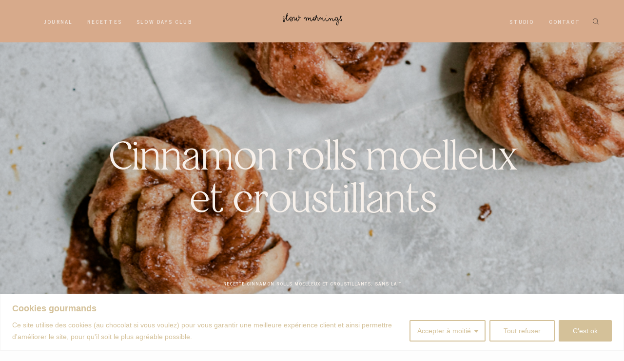

--- FILE ---
content_type: text/html; charset=UTF-8
request_url: https://slowmornings.com/cinnamon-rolls-moelleux-et-croustillants-recette-gourmande-et-facile/
body_size: 52167
content:
<!DOCTYPE html>
<html lang="fr-FR">
  <head>
    <meta charset="UTF-8" />
    <meta http-equiv="X-UA-Compatible" content="IE=edge"/>
    <meta name="viewport" content="width=device-width, user-scalable=no, initial-scale=1.0, maximum-scale=1.0, minimum-scale=1.0">
    <link rel="alternate" type="application/rss+xml" title="slowmornings RSS Feed" href="https://slowmornings.com/feed/" />
            <link rel="shortcut icon" href="https://slowmornings.com/wp-content/uploads/2017/10/favicon.ico" />
        <link rel="profile" href="http://gmpg.org/xfn/11">
            <link rel="pingback" href="https://slowmornings.com/xmlrpc.php">
    
    <title>Cinnamon rolls moelleux et croustillants &#8211; slowmornings</title>
<script>
        var flex_theme_name = "nessa";
        var flex_asset_url = "https://slowmornings.com/wp-content/plugins/flo-flex-builder/dist/";
      </script><meta name='robots' content='max-image-preview:large' />
<link rel='dns-prefetch' href='//fonts.googleapis.com' />
<link rel="alternate" type="application/rss+xml" title="slowmornings &raquo; Flux" href="https://slowmornings.com/feed/" />
<link rel="alternate" type="application/rss+xml" title="slowmornings &raquo; Flux des commentaires" href="https://slowmornings.com/comments/feed/" />
<link rel="alternate" type="application/rss+xml" title="slowmornings &raquo; Cinnamon rolls moelleux et croustillants Flux des commentaires" href="https://slowmornings.com/cinnamon-rolls-moelleux-et-croustillants-recette-gourmande-et-facile/feed/" />
<link rel="alternate" title="oEmbed (JSON)" type="application/json+oembed" href="https://slowmornings.com/wp-json/oembed/1.0/embed?url=https%3A%2F%2Fslowmornings.com%2Fcinnamon-rolls-moelleux-et-croustillants-recette-gourmande-et-facile%2F" />
<link rel="alternate" title="oEmbed (XML)" type="text/xml+oembed" href="https://slowmornings.com/wp-json/oembed/1.0/embed?url=https%3A%2F%2Fslowmornings.com%2Fcinnamon-rolls-moelleux-et-croustillants-recette-gourmande-et-facile%2F&#038;format=xml" />
<style class="flo-flex-builder-css">.flex-block__element--has-animation{transform:scale(var(--animation-scale)) translate(var(--animation-left), var(--animation-top)) rotateY(var(--animation-rotate-y)) rotate(calc(var(--animation-rotate) + var(--rotateDeg))) !important;opacity:var(--animation-opacity) !important;filter:blur(var(--animation-blur));--animation-color: inherit;transform-origin:var(--animation-transform-origin)}.flex-block__element--has-animation.flex-block__element--animation-type-reveal{clip-path:inset(var(--animation-clip-top) var(--animation-clip-right) var(--animation-clip-bottom) var(--animation-clip-left))}.flex-block__element--has-animation.flex-block__element--action-type-hover:after{content:"";position:absolute;top:0;left:0;width:100%;height:100%;transform:translateY(calc(var(--animation-top) * -1)) scale(calc(1 / var(--animation-scale)));pointer-events:auto}.flex-block__element--has-animation.flex-block__element--action-type-hover a{z-index:1;position:relative}.a-group-is-hovered,.a-group-is-hovered *{cursor:pointer !important}.flex-group[data-trigger-links="true"] a{pointer-events:none}.flex-block__element--has-color-animation.flex-block__element--text,.flex-block__element--has-color-animation.flex-block__element--text a,.flex-block__element--has-color-animation.flex-block__element--text [style*="color"]{color:var(--animation-color) !important}.flex-block__element--has-color-animation.flex-block__element--shape{background-color:var(--animation-color) !important}.flex-block__element--has-color-animation.flex-block__element--vector svg[stroke],.flex-block__element--has-color-animation.flex-block__element--vector svg *[stroke]{stroke:var(--animation-color) !important}.flex-block__element--has-color-animation.flex-block__element--vector svg[fill],.flex-block__element--has-color-animation.flex-block__element--vector svg *[fill]{fill:var(--animation-color) !important}.flex-group[data-clip-content="true"]{overflow:hidden}.flex-element-type-countdown__timer{width:100%}.flex-element-type-countdown__timer>div{width:100%;align-items:flex-start;justify-content:space-between !important}.flex-element-type-countdown__digit-wrapper--text{line-height:1em !important}.flex-element-type-countdown__digit-wrapper--flip{display:flex;flex-wrap:wrap;justify-content:center}.flex-element-type-countdown__separator{color:var(--separators-color);line-height:1em !important}.flex-element-type-countdown__separator--text{line-height:1 !important}.flex-element-type-countdown__expired-message{display:flex;align-items:center;justify-content:center;width:100%;height:100%;color:var(--text-color)}.tick-text-inline{display:inline-block;text-align:center;min-width:1em}.tick-text-inline+.tick-text-inline{margin-left:-0.325em}.tick-group{display:flex;flex-direction:column;text-align:center}.tick-text-inline{color:#5a5d63 !important}.tick-flip-panel-text-wrapper{line-height:1 !important}.tick-flip-panel{background-color:#3b3d3b !important}.tick-flip{border-radius:0.12em !important}.tick-group .tick-text{font-weight:inherit}.tick-flip-shadow{box-shadow:none !important;overflow:hidden}.tick{font-size:1rem;white-space:nowrap;font-family:arial, sans-serif}.tick-char{width:1.5em}.tick-text-inline{display:inline-block;text-align:center;min-width:1em}.tick-text-inline+.tick-text-inline{margin-left:-0.325em}.tick-group{text-align:center}.tick-group:first-child{margin-left:0}.tick-group:last-child{margin-right:0}.tick-text-inline{color:#5a5d63 !important}.tick-text{color:var(--digits-text-view-color) !important}.tick-label{color:var(--labels-color) !important}.tick-flip-panel{color:var(--digits-color) !important;background-color:var(--cards-bg-color) !important}.tick-flip-panel-text-wrapper{line-height:1.45 !important}.tick-flip{border-radius:0.12em !important}.flex-element-type-logo{display:block;position:relative;width:100%;height:100%;overflow:hidden;user-select:none;cursor:pointer}.flex-element-type-logo,.flex-element-type-logo *{box-sizing:border-box;-webkit-tap-highlight-color:transparent}.flex-element-type-logo__text{display:block;position:absolute;left:50%;top:50%;transform:translate(-50%, -50%);text-align:center;width:100%}.flex-element-type-logo__text.left{text-align:left}.flex-element-type-logo__text.right{text-align:right}.flex-element-type-logo__image{display:block;width:100%;height:100%;background-size:contain;background-repeat:no-repeat;background-position:center center;transition:opacity .1s;transition-timing-function:cubic-bezier(0.25, 0.46, 0.45, 0.94)}.flex-element-type-logo__image--light{position:absolute;left:50%;top:50%;transform:translate(-50%, -50%);opacity:0}.flex-element-type-menu-mobile-popup{position:fixed;top:0;left:0;width:100vw;height:100vh;z-index:1234567890;display:flex;flex-direction:column;align-items:stretch;width:100%;height:100%;overflow:hidden;background-color:var(--mobilePopupBackgroundColor);color:var(--mobilePopupTextColor);opacity:0;pointer-events:none;transition:opacity .1s;transition-timing-function:cubic-bezier(0.25, 0.46, 0.45, 0.94)}.flex-element-type-menu-mobile-popup,.flex-element-type-menu-mobile-popup *{box-sizing:border-box;-webkit-tap-highlight-color:transparent}.flex-element-type-menu-mobile-popup--open{opacity:1;pointer-events:auto}.flex-element-type-menu-mobile-popup--mobilePopupShowLines .flex-element-type-menu-mobile-popup__header:after{content:"";display:block;position:absolute;bottom:.25rem;height:1px;width:calc(100% - 1.875rem * 2);background-color:currentColor}.flex-element-type-menu-mobile-popup--mobilePopupShowLines .flex-element-type-menu-mobile-popup__menu-item--root:not(:last-child).open:after{opacity:1}.flex-element-type-menu-mobile-popup--mobilePopupShowLines .flex-element-type-menu-mobile-popup__menu-item--root:not(:last-child):after{content:"";display:block;position:absolute;bottom:0;height:1px;width:100%;background-color:currentColor;opacity:0.2;transition:opacity .1s;transition-timing-function:cubic-bezier(0.25, 0.46, 0.45, 0.94)}.flex-element-type-menu-mobile-popup--mobilePopupTextPosition-left .flex-element-type-menu-mobile-popup__menu-item-header{justify-content:flex-start;text-align:left}.flex-element-type-menu-mobile-popup--mobilePopupTextPosition-center .flex-element-type-menu-mobile-popup__menu-item-header{justify-content:center;text-align:center}.flex-element-type-menu-mobile-popup__header{position:relative;display:flex;align-items:center;justify-content:center;height:4.375rem;margin-bottom:.0625rem}.flex-element-type-menu-mobile-popup__header-close-button{font-size:.8125rem;user-select:none;cursor:pointer}.flex-element-type-menu-mobile-popup__menu{position:relative;height:0;flex-grow:1;padding:0 1.875rem}.flex-element-type-menu-mobile-popup__menu-item{position:relative;overflow:visible !important}.flex-element-type-menu-mobile-popup__menu-item--root>.flex-element-type-menu-mobile-popup__menu-item-header{padding-top:1.5625rem;padding-bottom:1.75rem}.flex-element-type-menu-mobile-popup__menu-item--sub-item>.flex-element-type-menu-mobile-popup__menu-item-header{padding-bottom:1.9375rem}.flex-element-type-menu-mobile-popup__menu-item-header{position:relative;overflow:visible !important;display:flex;align-items:center;justify-content:space-between}.flex-element-type-menu-mobile-popup__menu-item-link{display:flex;align-items:center;color:inherit;user-select:none;cursor:pointer}.flex-element-type-menu-mobile-popup__menu-item-children-toggle{width:60px;height:100%;position:absolute;right:-25px;display:flex;align-items:center;justify-content:center;font-size:.375rem}.flex-element-type-menu-mobile-popup__menu-item-children-toggle.open i{transform:rotate(90deg)}.flex-element-type-menu-mobile-popup__menu-item-children-toggle i{display:inline-block;pointer-events:none;transition:transform .1s;transition-timing-function:cubic-bezier(0.25, 0.46, 0.45, 0.94)}.flex-element-type-menu-mobile-popup__menu-item-children{display:none}.flex-element-type-menu-mobile-popup-open,.flex-element-type-menu-mobile-popup-open *{overflow:hidden}.flex-element-type-menu{width:100%;height:100%}.flex-element-type-menu *{box-sizing:border-box}.flex-element-type-menu--horizontal .flex-element-type-menu__menu{justify-content:var(--horizontalAlign);align-items:var(--verticalAlign)}.flex-element-type-menu--horizontal .flex-element-type-menu__menu>.flex-element-type-menu__menu-item:not(:last-child){margin-right:var(--gap)}.flex-element-type-menu--horizontal.flex-element-type-menu--va-flex-start .flex-element-type-menu__menu>.flex-element-type-menu__menu-item>.flex-element-type-menu__menu-item-link{text-align:left}.flex-element-type-menu--horizontal.flex-element-type-menu--va-center .flex-element-type-menu__menu>.flex-element-type-menu__menu-item>.flex-element-type-menu__menu-item-link{text-align:center}.flex-element-type-menu--horizontal.flex-element-type-menu--va-flex-start .flex-element-type-menu__menu>.flex-element-type-menu__menu-item>.flex-element-type-menu__menu-item-link{text-align:right}.flex-element-type-menu--vertical .flex-element-type-menu__menu{flex-direction:column;justify-content:var(--verticalAlign);align-items:var(--horizontalAlign)}.flex-element-type-menu--vertical .flex-element-type-menu__menu>.flex-element-type-menu__menu-item:not(:last-child){margin-bottom:var(--gap)}.flex-element-type-menu--vertical.flex-element-type-menu--ha-flex-start .flex-element-type-menu__menu>.flex-element-type-menu__menu-item>.flex-element-type-menu__menu-item-link{text-align:left}.flex-element-type-menu--vertical.flex-element-type-menu--ha-center .flex-element-type-menu__menu>.flex-element-type-menu__menu-item>.flex-element-type-menu__menu-item-link{text-align:center}.flex-element-type-menu--vertical.flex-element-type-menu--ha-flex-start .flex-element-type-menu__menu>.flex-element-type-menu__menu-item>.flex-element-type-menu__menu-item-link{text-align:right}.flex-element-type-menu--space-evenly .flex-element-type-menu__menu{justify-content:space-between}.flex-element-type-menu--space-evenly .flex-element-type-menu__menu>.flex-element-type-menu__menu-item:not(:last-child){margin:0}.flex-element-type-menu__menu{display:flex;width:100%;height:100%;overflow:hidden}.flex-element-type-menu__menu-item{position:relative}.flex-element-type-menu__menu-item-link{display:inline-block;color:var(--textColor);-webkit-tap-highlight-color:transparent;user-select:none;cursor:pointer;transition:color .1s;transition-timing-function:cubic-bezier(0.25, 0.46, 0.45, 0.94)}.flex-element-type-menu__menu-item-link:hover{color:var(--textHoverColor)}.flex-element-type-menu__menu-item-link:not([href]):hover,.flex-element-type-menu__menu-item-link:not([href]){cursor:auto;color:var(--textColor)}.flex-element-type-menu__menu-item-children{position:absolute;display:flex;flex-direction:column;align-items:var(--subMenuTextAlign);text-align:var(--subMenuTextAlign);width:var(--subMenuWidth);background-color:var(--subMenuBackgroundColor);padding:1.25rem 0;z-index:12345678900;opacity:0;pointer-events:none;transition:opacity .1s;transition-timing-function:cubic-bezier(0.25, 0.46, 0.45, 0.94)}.flex-element-type-menu__menu-item-children,.flex-element-type-menu__menu-item-children *{box-sizing:border-box}.flex-element-type-menu__menu-item-children--open{opacity:1;pointer-events:auto}.flex-element-type-menu__menu-item-children:before{content:"";display:block;position:absolute;left:50%;top:50%;transform:translate(-50%, -50%);width:calc(100% + var(--subMenuDistanceFromMenu) * 2);height:calc(100% + var(--subMenuDistanceFromMenu) * 2)}.flex-element-type-menu__menu-item-children .flex-element-type-menu__menu-item{position:relative;padding:0 1.25rem;width:100%}.flex-element-type-menu__menu-item-children .flex-element-type-menu__menu-item:not(:last-child){margin-bottom:var(--subMenuGap)}.flex-element-type-menu__menu-item-children .flex-element-type-menu__menu-item-link{color:var(--subMenuTextColor);width:100%}.flex-element-type-menu__menu-item-children .flex-element-type-menu__menu-item-link:hover{color:var(--subMenuTextHoverColor)}.flex-element-type-menu__trigger{position:absolute;left:50%;top:50%;transform:translate(-50%, -50%);color:var(--color);transition:color .1s;transition-timing-function:cubic-bezier(0.25, 0.46, 0.45, 0.94)}.flex-element-type-menu__trigger-icon{font-size:2.125rem}.flex-element-type-menu__trigger-text{text-align:center}@media (max-width: 767px){.flex-element-type-menu--ha-center .flex-element-type-menu__menu-item{text-align:center}.flex-element-type-menu__menu{overflow:visible}.flex-element-type-menu__menu-item{display:flex;align-items:center}.flex-element-type-menu__menu-item--open>.flex-element-type-menu__menu-item-mobile-children-trigger{transform:rotate(90deg)}.flex-element-type-menu__menu-item-children:before{content:none}.flex-element-type-menu__menu-item-mobile-children-trigger{position:relative;margin-left:.625rem;font-size:.375rem;color:var(--textColor);z-index:2}.flex-element-type-menu__menu-item-mobile-children-trigger:after{content:"";display:block;position:absolute;left:50%;top:50%;transform:translate(-50%, -50%);width:calc(100% + 10px);height:calc(100% + 10px);user-select:none;cursor:pointer}.flex-element-type-menu__menu-item-mobile-children-trigger i{display:inline-block;transition:transform .1s;transition-timing-function:cubic-bezier(0.25, 0.46, 0.45, 0.94)}}.flex-element-type-socialLinks{display:flex;align-items:center;justify-content:space-between;flex-wrap:wrap;height:100%;width:100%}.flex-element-type-socialLinks__title{color:var(--title-color)}.flex-element-type-socialLinks--horizontal .flex-element-type-socialLinks__link:not(:last-child){margin-right:var(--gap)}.flex-element-type-socialLinks--vertical{flex-direction:column;flex-wrap:nowrap}.flex-element-type-socialLinks--vertical .flex-element-type-socialLinks__links-wrap{flex-direction:column}.flex-element-type-socialLinks--vertical .flex-element-type-socialLinks__link:not(:last-child){margin-bottom:var(--gap)}.flex-element-type-socialLinks__links-wrap{display:flex;align-items:center;flex-wrap:wrap}.flex-element-type-socialLinks__links-wrap--circleLine .flex-element-type-socialLinks__link--icons,.flex-element-type-socialLinks__links-wrap--squareLine .flex-element-type-socialLinks__link--icons,.flex-element-type-socialLinks__links-wrap--roundedLine .flex-element-type-socialLinks__link--icons{border:1px solid;padding:0.5em}.flex-element-type-socialLinks__links-wrap--circleLine .flex-element-type-socialLinks__link--icons,.flex-element-type-socialLinks__links-wrap--circleFilled .flex-element-type-socialLinks__link--icons{border-radius:50%}.flex-element-type-socialLinks__links-wrap--roundedLine .flex-element-type-socialLinks__link--icons,.flex-element-type-socialLinks__links-wrap--roundedFilled .flex-element-type-socialLinks__link--icons{border-radius:4px}.flex-element-type-socialLinks__links-wrap--circleFilled .flex-element-type-socialLinks__link--icons,.flex-element-type-socialLinks__links-wrap--squareFilled .flex-element-type-socialLinks__link--icons,.flex-element-type-socialLinks__links-wrap--roundedFilled .flex-element-type-socialLinks__link--icons{background-color:var(--socials-bg-color);padding:0.5em}.flex-element-type-socialLinks__link{display:inline-flex;text-decoration:none;transition:opacity .1s;transition-timing-function:cubic-bezier(0.25, 0.46, 0.45, 0.94);user-select:none;cursor:pointer}.flex-element-type-socialLinks__link--text{color:var(--socials-text-color)}.flex-element-type-socialLinks__link--text:hover,.flex-element-type-socialLinks__link--text:focus{color:var(--socials-text-color) !important;opacity:0.5}.flex-element-type-socialLinks__link--icons{color:var(--socials-icon-color);font-size:var(--iconSize)}.flex-element-type-socialLinks__link--icons:hover,.flex-element-type-socialLinks__link--icons:focus{color:var(--socials-icon-color) !important;opacity:0.5}.flex-element-type-search{width:100%;height:100%}.flex-element-type-search--expand-mode .flex-element-type-search__input-wrap{background-color:transparent;border-color:transparent !important}.flex-element-type-search--expand-mode .flex-element-type-search__input{opacity:0;pointer-events:none}.flex-element-type-search--expand-mode .flex-element-type-search__icon{color:var(--icon-color-when-collapsed)}.flex-element-type-search--expand-mode.flex-element-type-search--opened .flex-element-type-search__input-wrap--has-border{border-color:var(--line-color) !important}.flex-element-type-search--expand-mode.flex-element-type-search--opened .flex-element-type-search__input-wrap--has-background{background-color:var(--bg-color)}.flex-element-type-search--expand-mode.flex-element-type-search--opened .flex-element-type-search__input{opacity:1;pointer-events:auto}.flex-element-type-search--expand-mode.flex-element-type-search--opened .flex-element-type-search__icon{color:var(--icon-color)}.flex-element-type-search--expand-mode.flex-element-type-search--opened .flex-element-type-search__close-icon{opacity:1;pointer-events:auto}.flex-element-type-search--direction-reversed .flex-element-type-search__icon{left:0;right:auto;justify-content:flex-end}.flex-element-type-search--direction-reversed .flex-element-type-search__close-icon{left:auto;right:100%}.flex-element-type-search--direction-reversed .flex-element-type-search__input{text-align:right}.flex-element-type-search__input-wrap{width:100%;height:100%;position:relative;display:flex;align-items:center;box-sizing:border-box;border-color:var(--line-color) !important;padding:0 1em;transition:border-color .1s,background-color .1s;transition-timing-function:cubic-bezier(0.25, 0.46, 0.45, 0.94)}.flex-element-type-search__input-wrap--has-border{border-bottom:1px solid}.flex-element-type-search__input-wrap--has-background{background-color:var(--bg-color)}.flex-element-type-search__input{transition:opacity .1s;transition-timing-function:cubic-bezier(0.25, 0.46, 0.45, 0.94)}.flex-element-type-search__input,.flex-element-type-search__input::placeholder{border:0 !important;color:var(--input-color) !important}.flex-element-type-search__input:focus{outline:none}.flex-element-type-search__icon{position:absolute;right:0;top:0;width:2em;height:100%;display:flex;align-items:center;color:var(--icon-color);pointer-events:auto;user-select:none;cursor:pointer;transition:width .1s;transition-timing-function:cubic-bezier(0.25, 0.46, 0.45, 0.94)}.flex-element-type-search__icon i{font-size:1.2em}.flex-element-type-search__close-icon{position:absolute;left:100%;top:0;width:2em;height:100%;display:flex;align-items:center;justify-content:center;color:var(--icon-color-when-collapsed);opacity:0;pointer-events:none;user-select:none;cursor:pointer;transition:opacity .1s;transition-timing-function:cubic-bezier(0.25, 0.46, 0.45, 0.94)}.flex-element-type-search__close-icon i{font-size:1.2em}.flex-element-type-search__suggestions{box-shadow:0px 5px 20px rgba(42,42,42,0.05);border-radius:0px 0px 2px 2px;overflow:hidden}.flex-element-type-search__suggestions .ui-menu-item-wrapper{height:3.125rem;display:flex;align-items:center;padding:0 1.25rem;background-color:var(--scheme_1--has-background--default);color:var(--scheme_1--text--default);user-select:none;cursor:pointer;transition:color .1s,background-color .1s;transition-timing-function:cubic-bezier(0.25, 0.46, 0.45, 0.94)}.flex-element-type-search__suggestions .ui-menu-item-wrapper.ui-state-active,.flex-element-type-search__suggestions .ui-menu-item-wrapper.ui-state-hover,.flex-element-type-search__suggestions .ui-menu-item-wrapper.ui-state-focus{background-color:var(--scheme_1--has-background--accent);color:var(--scheme_1--text--accent)}html>body>main.flo_page_wrap>div.flo_page>div.flo-block>div.flo-block__container>div.flex-block>div.flex-block__main-container input.flex-element-type-search__input,.flex-element-type-search input,.flex-element-type-search__suggestion{width:100%;height:100%;border:none;color:inherit;padding:0;padding-top:0 !important;padding-right:0 !important;padding-bottom:0 !important;padding-left:0 !important;border-color:inherit;background-color:transparent;font-family:inherit;font-size:inherit;line-height:inherit;letter-spacing:inherit;text-transform:inherit}.flex-block__main-container .flex-element-type-search__input,.flex-block__main-container .flex-element-type-search__input::placeholder{font-family:inherit !important;font-size:inherit !important;font-weight:inherit !important;font-style:inherit !important;line-height:inherit !important;letter-spacing:inherit !important;text-decoration:inherit !important;text-transform:inherit !important}.flex-element-type-accordion{padding:1.25rem;box-sizing:border-box;width:100%}.flex-element-type-accordion__item{margin-bottom:var(--gap);display:flex;align-items:flex-start;position:relative}.flex-element-type-accordion__item.expanded .flex-element-type-accordion__item--background{opacity:1;pointer-events:auto}.flex-element-type-accordion__item--background{display:flex;background-color:var(--bg-color);border-radius:5px;position:absolute;left:-1.25rem;top:-1.25rem;padding:1.25rem;width:100%;z-index:2;opacity:0;box-sizing:content-box;pointer-events:none;box-shadow:0px 2px 28px rgba(42,42,42,0.1);transition:opacity .1s;transition-timing-function:cubic-bezier(0.25, 0.46, 0.45, 0.94)}.flex-element-type-accordion__item.expanded .flex-element-type-accordion__item-header-expand-icon{transform:rotate(180deg)}.flex-element-type-accordion__item.expanded.less-rotation .flex-element-type-accordion__item-header-expand-icon{transform:rotate(45deg)}.flex-element-type-accordion__item-pretitle{margin-right:0.5em;line-height:1em;flex-shrink:0;color:var(--title-color)}.flex-element-type-accordion__item-body{flex-grow:1;position:relative}.flex-element-type-accordion__item-body:hover .flex-element-type-accordion__item-header-expand-icon{opacity:0.7}.flex-element-type-accordion__item-header{cursor:pointer;display:flex;align-items:flex-start;justify-content:space-between}.flex-element-type-accordion__item-header-title{color:var(--title-color);word-break:break-all}.flex-element-type-accordion__item-header-expand-icon{margin-top:0.25em;margin-left:0.5em;font-size:1em;color:var(--title-color);transition:transform .1s,opacity .1s;transition-timing-function:cubic-bezier(0.25, 0.46, 0.45, 0.94)}.flex-element-type-accordion__item-text{margin-top:10px;overflow:hidden;color:var(--text-color);margin-bottom:0;box-sizing:content-box;word-break:break-all}.flex-element-type-accordion__item-separator{width:100%;height:1px;background-color:var(--lines-color);margin:var(--gap) 0}.flex-element-type-accordion__item-separator:last-child{display:none}.flex-element-type-instagram{height:100%;width:100%;display:flex;flex-direction:column;justify-content:space-around;overflow:hidden}.flex-element-type-instagram img[data-src]{opacity:0}.flex-element-type-instagram .loaded img{opacity:1}.flex-element-type-instagram,.flex-element-type-instagram *{box-sizing:border-box}.flex-element-type-instagram--layout-square .flex-element-type-instagram__link{width:calc(100% / var(--imagesPerRow) - var(--imagesGap) * 2);padding-top:calc(100% / var(--imagesPerRow) - var(--imagesGap) * 2);height:0}.flex-element-type-instagram--layout-square .flex-element-type-instagram__link--custom{overflow:hidden}.flex-element-type-instagram--layout-square .flex-element-type-instagram__link--custom img{height:100% !important}.flex-element-type-instagram--layout-square .flex-element-type-instagram__link img{position:absolute;height:auto;top:0;left:0;object-fit:cover}.flex-element-type-instagram--layout-masonry{display:block}.flex-element-type-instagram--layout-masonry .flex-element-type-instagram__link{width:calc(100% / var(--imagesPerRow) - var(--imagesGap) * 2);float:left}.flex-element-type-instagram__custom-link{text-align:center;color:var(--link-color);padding:1.25rem}.flex-element-type-instagram__custom-link--over{background-color:var(--link-bg-color);min-width:190px;position:absolute;z-index:1;left:50%;top:50%;transform:translate(-50%, -50%)}.flex-element-type-instagram__images-wrap{position:relative;display:flex;align-items:flex-start;justify-content:flex-start;flex-wrap:wrap;overflow:hidden;flex-direction:row;margin:calc(var(--imagesGap) * -1)}.flex-element-type-instagram__images-wrap--no-images{width:100%;height:100%;display:flex;align-items:center;justify-content:center;background-color:var(--fields-light-disabled);margin:0}.flex-element-type-instagram__link{position:relative;display:inline-block;margin:var(--imagesGap)}.flex-element-type-instagram__link img{width:100%}.flex-element-type-instagram__images-not-found{margin:0;color:var(--fields-light-focused);font-family:"Public Sans";font-size:15px;line-height:21px;letter-spacing:0.005em;font-weight:500}.flex-element-type-tabs{height:100%;width:100%}.flex-element-type-tabs--direction-left .flex-element-type-tabs__switcher,.flex-element-type-tabs--direction-right .flex-element-type-tabs__switcher{flex-direction:column;text-align:left;top:0}.flex-element-type-tabs--direction-left .flex-element-type-tabs__switcher-item,.flex-element-type-tabs--direction-right .flex-element-type-tabs__switcher-item{margin-bottom:var(--navigationItemGap)}.flex-element-type-tabs--direction-left .flex-element-type-tabs__switcher{right:calc(100% + var(--layoutGap))}.flex-element-type-tabs--direction-right .flex-element-type-tabs__switcher{left:calc(100% + var(--layoutGap))}.flex-element-type-tabs--direction-top .flex-element-type-tabs__switcher,.flex-element-type-tabs--direction-bottom .flex-element-type-tabs__switcher{left:0}.flex-element-type-tabs--direction-top .flex-element-type-tabs__switcher-item,.flex-element-type-tabs--direction-bottom .flex-element-type-tabs__switcher-item{margin-right:var(--navigationItemGap)}.flex-block__mobile-container .flex-element-type-tabs--direction-top .flex-element-type-tabs__switcher,.flex-block__mobile-container .flex-element-type-tabs--direction-bottom .flex-element-type-tabs__switcher{width:100%;overflow:hidden}.flex-block__mobile-container .flex-element-type-tabs--direction-top .flex-element-type-tabs__switcher .ps__rail-x,.flex-block__mobile-container .flex-element-type-tabs--direction-top .flex-element-type-tabs__switcher .ps__rail-y,.flex-block__mobile-container .flex-element-type-tabs--direction-bottom .flex-element-type-tabs__switcher .ps__rail-x,.flex-block__mobile-container .flex-element-type-tabs--direction-bottom .flex-element-type-tabs__switcher .ps__rail-y{display:none !important}.flex-element-type-tabs--direction-top .flex-element-type-tabs__switcher{bottom:calc(100% + var(--layoutGap))}.flex-element-type-tabs--direction-bottom .flex-element-type-tabs__switcher{top:calc(100% + var(--layoutGap))}.flex-element-type-tabs--space-evenly .flex-element-type-tabs__switcher{overflow:hidden}.flex-element-type-tabs--space-evenly.flex-element-type-tabs--direction-top .flex-element-type-tabs__switcher,.flex-element-type-tabs--space-evenly.flex-element-type-tabs--direction-bottom .flex-element-type-tabs__switcher{width:100%}.flex-element-type-tabs--space-evenly.flex-element-type-tabs--direction-left .flex-element-type-tabs__switcher,.flex-element-type-tabs--space-evenly.flex-element-type-tabs--direction-right .flex-element-type-tabs__switcher{height:100%}.flex-element-type-tabs--space-evenly .flex-element-type-tabs__switcher{justify-content:space-between}.flex-element-type-tabs--space-evenly .flex-element-type-tabs__switcher-item{margin:0}.flex-element-type-tabs--navigation-active-state-color .flex-element-type-tabs__switcher-item:hover,.flex-element-type-tabs--navigation-active-state-color .flex-element-type-tabs__switcher-item--active{color:var(--navigationActiveTextColor)}.flex-element-type-tabs--navigation-active-state-underline .flex-element-type-tabs__switcher-item{padding:.5rem .9375rem}.flex-element-type-tabs--navigation-active-state-underline .flex-element-type-tabs__switcher-item--active:after{opacity:1 !important}.flex-element-type-tabs--navigation-active-state-underline .flex-element-type-tabs__switcher-item:after{content:"";display:block;position:absolute;height:1px;width:100%;bottom:0;left:0;background-color:var(--navigationLineColor);pointer-events:none;opacity:0;transition:opacity .1s;transition-timing-function:cubic-bezier(0.25, 0.46, 0.45, 0.94)}.flex-element-type-tabs--navigation-active-state-background .flex-element-type-tabs__switcher-item{padding:.625rem 1.25rem;border-radius:.0625rem;transition:color .1s,background-color .1s;transition-timing-function:cubic-bezier(0.25, 0.46, 0.45, 0.94)}.flex-element-type-tabs--navigation-active-state-background .flex-element-type-tabs__switcher-item--active{opacity:1 !important;color:var(--navigationActiveBackgroundTextColor);background-color:var(--navigationActiveBackgroundColor)}.flex-element-type-tabs--layout-image .flex-element-type-tabs__slide-image,.flex-element-type-tabs--layout-image .flex-element-type-tabs__slide-image-placeholder{margin:0;height:100% !important;width:100%;min-height:100% !important;background-position:center center}.flex-element-type-tabs--layout-imageAndText.flex-element-type-tabs--layout-orientation-horizontal .flex-element-type-tabs__slide-image-placeholder,.flex-element-type-tabs--layout-imageAndText.flex-element-type-tabs--layout-orientation-horizontal .flex-element-type-tabs__slide-image,.flex-element-type-tabs--layout-imageAndText.flex-element-type-tabs--layout-orientation-horizontal-reverse .flex-element-type-tabs__slide-image-placeholder,.flex-element-type-tabs--layout-imageAndText.flex-element-type-tabs--layout-orientation-horizontal-reverse .flex-element-type-tabs__slide-image{height:100%;width:var(--width);min-width:var(--width)}.flex-element-type-tabs--layout-imageAndText.flex-element-type-tabs--layout-orientation-horizontal__slide-text-content,.flex-element-type-tabs--layout-imageAndText.flex-element-type-tabs--layout-orientation-horizontal-reverse__slide-text-content{height:100%}.flex-element-type-tabs--layout-imageAndText.flex-element-type-tabs--layout-orientation-horizontal .flex-element-type-tabs__slide{flex-direction:row}.flex-element-type-tabs--layout-imageAndText.flex-element-type-tabs--layout-orientation-horizontal .flex-element-type-tabs__slide-image-placeholder,.flex-element-type-tabs--layout-imageAndText.flex-element-type-tabs--layout-orientation-horizontal .flex-element-type-tabs__slide-image{margin-right:1.875rem}.flex-element-type-tabs--layout-imageAndText.flex-element-type-tabs--layout-orientation-horizontal-reverse .flex-element-type-tabs__slide{flex-direction:row-reverse}.flex-element-type-tabs--layout-imageAndText.flex-element-type-tabs--layout-orientation-horizontal-reverse .flex-element-type-tabs__slide-image-placeholder,.flex-element-type-tabs--layout-imageAndText.flex-element-type-tabs--layout-orientation-horizontal-reverse .flex-element-type-tabs__slide-image{margin-left:1.875rem}.flex-element-type-tabs--layout-imageAndText.flex-element-type-tabs--layout-orientation-vertical .flex-element-type-tabs__slide{flex-direction:column}.flex-element-type-tabs--layout-imageAndText.flex-element-type-tabs--layout-orientation-vertical .flex-element-type-tabs__slide-image-placeholder,.flex-element-type-tabs--layout-imageAndText.flex-element-type-tabs--layout-orientation-vertical .flex-element-type-tabs__slide-image{width:100%;margin-bottom:1.875rem;height:var(--height);min-height:var(--height)}.flex-element-type-tabs--navigation-tabs-style-number .flex-element-type-tabs__switcher-item{padding:.625rem}.flex-element-type-tabs--navigation-tabs-style-title.flex-element-type-tabs--navigation-tabs-alignment-left .flex-element-type-tabs__switcher-item{text-align:left}.flex-element-type-tabs--navigation-tabs-style-title.flex-element-type-tabs--navigation-tabs-alignment-right .flex-element-type-tabs__switcher-item{text-align:right}.flex-element-type-tabs__slider{height:100%;opacity:0}.flex-element-type-tabs__slider .slick-list,.flex-element-type-tabs__slider .slick-slide,.flex-element-type-tabs__slider .slick-track{height:100%}.flex-element-type-tabs__slider.slick-slider{opacity:1}.flex-element-type-tabs__slide{display:flex !important;align-items:stretch;height:100%}.flex-element-type-tabs__slide-image{background-size:cover}.flex-element-type-tabs__slide-image-placeholder{display:flex;align-items:center;justify-content:center;background-color:#f5f5f5;color:#b6b6b6}.flex-element-type-tabs__slide-image-placeholder i{font-size:1.3125rem}.flex-element-type-tabs__slide-text-content{position:relative}.flex-element-type-tabs__slide-title{margin-bottom:1.125rem;color:var(--titleColor)}.flex-element-type-tabs__slide-title:empty{display:none}.flex-element-type-tabs__slide-text{color:var(--textColor);height:0;flex-grow:1;position:relative}.flex-element-type-tabs__switcher{position:absolute !important;display:flex}.flex-element-type-tabs__switcher-item{position:relative;white-space:nowrap;color:var(--navigationTextColor);user-select:none;cursor:pointer;transition:color .1s;transition-timing-function:cubic-bezier(0.25, 0.46, 0.45, 0.94)}.flex-element-type-popup-close-button{display:block;position:relative;width:100%;height:100%;overflow:hidden;display:flex;align-items:center;color:var(--color);user-select:none;cursor:pointer;transition:color .1s;transition-timing-function:cubic-bezier(0.25, 0.46, 0.45, 0.94)}.flex-element-type-popup-close-button:hover{color:var(--hoverColor)}.flex-element-type-popup-close-button,.flex-element-type-popup-close-button *{-webkit-tap-highlight-color:transparent}.flex-element-type-popup-close-button__text,.flex-element-type-popup-close-button__icon{display:block;text-align:center}.flex-element-type-popup-close-button__icon{position:relative;width:100%;height:100%}.flex-element-type-popup-close-button__icon:before,.flex-element-type-popup-close-button__icon:after{content:"";display:block;position:absolute;left:50%;top:50%;background-color:currentColor;width:100%;height:var(--thickness);transform-origin:center center;transition:background-color .1s;transition-timing-function:cubic-bezier(0.25, 0.46, 0.45, 0.94)}.flex-element-type-popup-close-button__icon:before{transform:translate(-50%, -50%) rotate(45deg)}.flex-element-type-popup-close-button__icon:after{transform:translate(-50%, -50%) rotate(-45deg)}.flex-element-type-popup-toggle{position:relative;width:100%;height:100%;display:flex;align-items:center;color:var(--color);overflow:hidden;pointer-events:none;user-select:none;cursor:pointer;transition:color .1s;transition-timing-function:cubic-bezier(0.25, 0.46, 0.45, 0.94)}.flex-element-type-popup-toggle.clickable{pointer-events:all}.flex-element-type-popup-toggle,.flex-element-type-popup-toggle *{-webkit-tap-highlight-color:transparent}.flex-element-type-popup-toggle *{pointer-events:none}.flex-element-type-popup-toggle:hover{color:var(--color-hover)}.flex-element-type-popup-toggle--active .flex-element-type-popup-toggle__icon--open,.flex-element-type-popup-toggle--active .flex-element-type-popup-toggle__text--open{opacity:0;pointer-events:none}.flex-element-type-popup-toggle--active .flex-element-type-popup-toggle__icon--close,.flex-element-type-popup-toggle--active .flex-element-type-popup-toggle__text--close{opacity:1;pointer-events:auto}.flex-element-type-popup-toggle__icon,.flex-element-type-popup-toggle__text{transition:opacity .1s;transition-timing-function:cubic-bezier(0.25, 0.46, 0.45, 0.94)}.flex-element-type-popup-toggle__icon--open,.flex-element-type-popup-toggle__text--open{font-size:var(--icon-size)}.flex-element-type-popup-toggle__icon--close,.flex-element-type-popup-toggle__text--close{position:absolute;top:50%;left:50%;transform:translate(-50%, -50%);opacity:0;pointer-events:none;font-size:calc(var(--icon-size) / 2)}.flex-element-type-popup-toggle__icon-wrap{position:relative}.flex-element-type-popup-toggle__text{width:100%}.flex-element-type-tabs-switcher{overflow:hidden;width:100%;height:100%;display:flex}.flex-element-type-tabs-switcher,.flex-element-type-tabs-switcher *{-webkit-tap-highlight-color:transparent;outline:0}.flex-element-type-tabs-switcher__hint{width:100%;text-align:center;color:var(--fields-dark-hover);font-family:"Public Sans";font-size:12px;line-height:15.6px;font-weight:600}.flex-element-type-tabs-switcher--horizontal{justify-content:var(--horizontalAlign);align-items:var(--verticalAlign);flex-wrap:wrap}.flex-element-type-tabs-switcher--horizontal .flex-element-type-tabs-switcher__item:not(:last-child){margin-right:var(--itemsGap)}.flex-element-type-tabs-switcher--horizontal.flex-element-type-tabs-switcher--type-image .flex-element-type-tabs-switcher__item{height:100%}.flex-element-type-tabs-switcher--horizontal.flex-element-type-tabs-switcher--type-image .flex-element-type-tabs-switcher__item-image{height:100%}.flex-element-type-tabs-switcher--horizontal.flex-element-type-tabs-switcher--type-image .flex-element-type-tabs-switcher__item-image img{height:100%}.flex-element-type-tabs-switcher--horizontal.flex-element-type-tabs-switcher--type-image .flex-element-type-tabs-switcher__item-image-placeholder{height:100%;width:4.375rem}.flex-element-type-tabs-switcher--horizontal .ps__rail-x,.flex-element-type-tabs-switcher--horizontal .ps__rail-y{display:none !important}.flex-element-type-tabs-switcher--vertical{flex-direction:column;justify-content:var(--verticalAlign);align-items:var(--horizontalAlign)}.flex-element-type-tabs-switcher--vertical .flex-element-type-tabs-switcher__item:not(:last-child){margin-bottom:var(--itemsGap)}.flex-element-type-tabs-switcher--vertical.flex-element-type-tabs-switcher--type-image .flex-element-type-tabs-switcher__item{width:100%}.flex-element-type-tabs-switcher--vertical.flex-element-type-tabs-switcher--type-image .flex-element-type-tabs-switcher__item-image img{width:100%}.flex-element-type-tabs-switcher--vertical.flex-element-type-tabs-switcher--type-image .flex-element-type-tabs-switcher__item-image-placeholder{height:4.375rem;width:100%}.flex-element-type-tabs-switcher--space-evenly{justify-content:space-between}.flex-element-type-tabs-switcher--space-evenly .flex-element-type-tabs-switcher__item:not(:last-child){margin:0}@media (max-width: 767px){.flex-element-type-tabs-switcher--useSwipeOnMobile{flex-wrap:nowrap}}.flex-element-type-tabs-switcher--type-text .flex-element-type-tabs-switcher__item{color:var(--textColor);transition:color .1s;transition-timing-function:cubic-bezier(0.25, 0.46, 0.45, 0.94)}.flex-element-type-tabs-switcher--type-text .flex-element-type-tabs-switcher__item--active{color:var(--activeTextColor)}.flex-element-type-tabs-switcher--type-text .flex-element-type-tabs-switcher__item--color:hover,.flex-element-type-tabs-switcher--type-text .flex-element-type-tabs-switcher__item--color--active{color:var(--activeTextColor)}.flex-element-type-tabs-switcher--type-text .flex-element-type-tabs-switcher__item--underline{padding:.5rem .9375rem}.flex-element-type-tabs-switcher--type-text .flex-element-type-tabs-switcher__item--underline.flex-element-type-tabs-switcher__item--active:after{opacity:1 !important}.flex-element-type-tabs-switcher--type-text .flex-element-type-tabs-switcher__item--underline:after{content:"";display:block;position:absolute;height:1px;width:100%;bottom:0;left:0;background-color:var(--lineColor);pointer-events:none;opacity:0;transition:opacity .1s;transition-timing-function:cubic-bezier(0.25, 0.46, 0.45, 0.94)}.flex-element-type-tabs-switcher--type-text .flex-element-type-tabs-switcher__item--background{padding:.625rem 1.25rem;border-radius:.0625rem;transition:color .1s,background-color .1s;transition-timing-function:cubic-bezier(0.25, 0.46, 0.45, 0.94)}.flex-element-type-tabs-switcher--type-text .flex-element-type-tabs-switcher__item--background.flex-element-type-tabs-switcher__item--active{opacity:1 !important;color:var(--activeBgTextColor);background-color:var(--activeBgColor)}.flex-element-type-tabs-switcher--type-image .flex-element-type-tabs-switcher__item--active .flex-element-type-tabs-switcher__item-image{opacity:1}.flex-element-type-tabs-switcher--type-image .flex-element-type-tabs-switcher__item:hover:not(.flex-element-type-tabs-switcher__item--active) .flex-element-type-tabs-switcher__item-image{opacity:0.8}.flex-element-type-tabs-switcher__item{position:relative;white-space:nowrap;user-select:none;cursor:pointer}.flex-element-type-tabs-switcher--imageGrayscaleWhenInactive .flex-element-type-tabs-switcher__item .flex-element-type-tabs-switcher__item-image{filter:grayscale(100%)}.flex-element-type-tabs-switcher--imageGrayscaleWhenInactive .flex-element-type-tabs-switcher__item:hover .flex-element-type-tabs-switcher__item-image,.flex-element-type-tabs-switcher--imageGrayscaleWhenInactive .flex-element-type-tabs-switcher__item--active .flex-element-type-tabs-switcher__item-image{filter:grayscale(0%)}.flex-element-type-tabs-switcher__item-image{opacity:0.5;transition:opacity .1s,filter .1s;transition-timing-function:cubic-bezier(0.25, 0.46, 0.45, 0.94)}.flex-element-type-tabs-switcher__item-image img{display:block;max-width:initial !important}.flex-element-type-tabs-switcher__item-image-placeholder{display:flex;align-items:center;justify-content:center;background-color:#f5f5f5;color:#b6b6b6;background-position:center center}.flex-element-type-tabs-switcher__item-image-placeholder i{font-size:1.3125rem}.flex-element-type-tabs2{height:100%;width:100%}.flex-element-type-tabs2,.flex-element-type-tabs2 *{-webkit-tap-highlight-color:transparent;outline:0}.flex-element-type-tabs2 .ps__rail-y{opacity:0 !important}.flex-element-type-tabs2 .flex-element-type-tabs2__overlay-enabled{z-index:999;width:100%;height:100%;position:absolute;border-radius:var(--imageBorderRadius, 0)}.flex-element-type-tabs2--layout-imageAndText.flex-element-type-tabs2--layout-orientation-horizontal .flex-element-type-tabs2__slide,.flex-element-type-tabs2--layout-imageAndText.flex-element-type-tabs2--layout-orientation-horizontal-reverse .flex-element-type-tabs2__slide{align-items:flex-start}.flex-element-type-tabs2--layout-imageAndText.flex-element-type-tabs2--layout-orientation-horizontal .flex-element-type-tabs2__slide-text-content,.flex-element-type-tabs2--layout-imageAndText.flex-element-type-tabs2--layout-orientation-horizontal-reverse .flex-element-type-tabs2__slide-text-content{height:100%;padding-top:var(--textTopPadding)}.flex-element-type-tabs2--layout-imageAndText.flex-element-type-tabs2--layout-orientation-horizontal .flex-element-type-tabs2__slide-image-placeholder,.flex-element-type-tabs2--layout-imageAndText.flex-element-type-tabs2--layout-orientation-horizontal .flex-element-type-tabs2__slide-image{margin-right:var(--textSidePadding)}.flex-element-type-tabs2--layout-imageAndText.flex-element-type-tabs2--layout-orientation-horizontal-reverse .flex-element-type-tabs2__slide{flex-direction:row-reverse}.flex-element-type-tabs2--layout-imageAndText.flex-element-type-tabs2--layout-orientation-horizontal-reverse .flex-element-type-tabs2__slide-image-placeholder,.flex-element-type-tabs2--layout-imageAndText.flex-element-type-tabs2--layout-orientation-horizontal-reverse .flex-element-type-tabs2__slide-image{margin-left:var(--textSidePadding)}.flex-element-type-tabs2--layout-imageAndText.flex-element-type-tabs2--layout-orientation-vertical .flex-element-type-tabs2__slide{flex-direction:column;align-items:flex-start}.flex-element-type-tabs2--layout-imageAndText.flex-element-type-tabs2--layout-orientation-vertical .flex-element-type-tabs2__slide-image-placeholder,.flex-element-type-tabs2--layout-imageAndText.flex-element-type-tabs2--layout-orientation-vertical .flex-element-type-tabs2__slide-image{margin-bottom:var(--imageGap)}.flex-element-type-tabs2--layout-imageAndText.flex-element-type-tabs2--layout-orientation-vertical .flex-element-type-tabs2__slide-text-content{padding:0 var(--textPaddings)}.flex-element-type-tabs2--slideType-visibleNearby{overflow:hidden}.flex-element-type-tabs2--slideType-visibleNearby.flex-element-type-tabs2--layout-orientation-horizontal .flex-element-type-tabs2__slide-text-content,.flex-element-type-tabs2--slideType-visibleNearby.flex-element-type-tabs2--layout-orientation-horizontal-reverse .flex-element-type-tabs2__slide-text-content{width:var(--slideWidth) !important}.flex-element-type-tabs2--slideType-visibleNearby.flex-element-type-tabs2--layout-orientation-vertical .flex-element-type-tabs2__slide{width:var(--slideWidth) !important}.flex-element-type-tabs2--slideType-visibleNearby.flex-element-type-tabs2--centerMode .flex-element-type-tabs2__slide{margin-right:calc(var(--slideGap) / 2);margin-left:calc(var(--slideGap) / 2)}.flex-element-type-tabs2--slideType-visibleNearby .flex-element-type-tabs2__slide{margin-right:var(--slideGap)}.flex-element-type-tabs2--layout-image .flex-element-type-tabs2__slide-image{margin:0;height:100% !important;width:100%;min-height:100% !important}.flex-element-type-tabs2--layout-imageAndText.flex-element-type-tabs2--layout-orientation-horizontal.flex-element-type-tabs2--imageSize-fill .flex-element-type-tabs2__slide-image,.flex-element-type-tabs2--layout-imageAndText.flex-element-type-tabs2--layout-orientation-horizontal-reverse.flex-element-type-tabs2--imageSize-fill .flex-element-type-tabs2__slide-image{height:100%}.flex-element-type-tabs2--layout-imageAndText.flex-element-type-tabs2--layout-orientation-horizontal.flex-element-type-tabs2--imageSize-fit .flex-element-type-tabs2__slide-image,.flex-element-type-tabs2--layout-imageAndText.flex-element-type-tabs2--layout-orientation-horizontal-reverse.flex-element-type-tabs2--imageSize-fit .flex-element-type-tabs2__slide-image{height:auto}.flex-element-type-tabs2--layout-imageAndText.flex-element-type-tabs2--layout-orientation-horizontal .flex-element-type-tabs2__slide-image,.flex-element-type-tabs2--layout-imageAndText.flex-element-type-tabs2--layout-orientation-horizontal-reverse .flex-element-type-tabs2__slide-image{width:var(--imageWidth);min-width:var(--imageWidth)}.flex-element-type-tabs2--layout-imageAndText.flex-element-type-tabs2--layout-orientation-vertical.flex-element-type-tabs2--imageSize-fill .flex-element-type-tabs2__slide-image{width:100%}.flex-element-type-tabs2--layout-imageAndText.flex-element-type-tabs2--layout-orientation-vertical.flex-element-type-tabs2--imageSize-fit .flex-element-type-tabs2__slide-image{width:auto}.flex-element-type-tabs2--layout-imageAndText.flex-element-type-tabs2--layout-orientation-vertical .flex-element-type-tabs2__slide-image{height:var(--imageHeight);min-height:var(--imageHeight)}.flex-element-type-tabs2--layout-imageAndText.flex-element-type-tabs2--layout-orientation-horizontal .flex-element-type-tabs2__slide-image,.flex-element-type-tabs2--layout-imageAndText.flex-element-type-tabs2--layout-orientation-horizontal-reverse .flex-element-type-tabs2__slide-image{top:var(--imagePosition);transform:translateY(calc(var(--imagePosition) * -1))}.flex-element-type-tabs2--layout-imageAndText.flex-element-type-tabs2--layout-orientation-vertical .flex-element-type-tabs2__slide-image{left:var(--imagePosition);transform:translateX(calc(var(--imagePosition) * -1))}.flex-element-type-tabs2--textAlign-left .flex-element-type-tabs2__slide-text-content,.flex-element-type-tabs2--textAlign-left .flex-element-type-tabs2__slide-text-content *{text-align:left}.flex-element-type-tabs2--textAlign-center .flex-element-type-tabs2__slide-text-content,.flex-element-type-tabs2--textAlign-center .flex-element-type-tabs2__slide-text-content *{text-align:center}.flex-element-type-tabs2--textAlign-right .flex-element-type-tabs2__slide-text-content,.flex-element-type-tabs2--textAlign-right .flex-element-type-tabs2__slide-text-content *{text-align:right}.flex-element-type-tabs2__slider{height:100%;opacity:0}.flex-element-type-tabs2__slider .slick-list,.flex-element-type-tabs2__slider .slick-slide,.flex-element-type-tabs2__slider .slick-track{height:100%}.flex-element-type-tabs2__slider.slick-slider{opacity:1}.flex-element-type-tabs2__slider .slick-slide--hidden{display:none !important}.flex-element-type-tabs2__slider--allow-scroll .slick-list{overflow:visible}.flex-element-type-tabs2__slider .slick-active.has-link{cursor:pointer}.flex-element-type-tabs2__slide{display:flex !important;align-items:stretch;height:100%;outline:0;position:relative}.flex-element-type-tabs2__slide-scroll-button{width:40px;height:40px;display:none;justify-content:center;align-items:center;background:#fff;border-radius:20px;box-shadow:0 0 10px rgba(0,0,0,0.15);cursor:pointer;position:absolute;bottom:-20px;left:50%;transform:translateX(-50%)}.flex-element-type-tabs2__slide-scroll-button i{transition:all 0.5s;color:#3a3a3a}.flex-element-type-tabs2__slide-scroll-button i.scroll-direction-up{transform:rotate(180deg)}.flex-element-type-tabs2__slide-image{position:relative;--backgroundPosition: 0 0;--mobileBackgroundPosition: 0 0;background-size:cover;background-position:var(--backgroundPosition);border-radius:var(--imageBorderRadius, 0);object-fit:cover;object-position:var(--backgroundPosition)}@media (max-width: 767px){.flex-element-type-tabs2__slide-image{background-position:var(--mobileBackgroundPosition);object-position:var(--mobileBackgroundPosition)}}@media (max-width: 767px){.flex-block__element--synced .flex-element-type-tabs2__slide-image{background-position:var(--backgroundPosition);object-position:var(--backgroundPosition)}}.flex-element-type-tabs2__slide-image--hidden{display:none}.flex-element-type-tabs2__slide-image--placeholder{object-position:center}.flex-element-type-tabs2__slide-image-comparer{position:relative;width:100%;height:100%}.flex-element-type-tabs2__slide-image-comparer .flex-element-type-image-comparison{border-radius:var(--imageBorderRadius, 0);overflow:hidden !important}.flex-element-type-tabs2__slide-image-comparer .flex-element-type-tabs2__slide-image{position:absolute;top:0;left:0;width:100%;height:100%;opacity:0}.flex-element-type-tabs2__slide-text-content{position:relative;overflow:hidden}.flex-element-type-tabs2__slide-text-content *{margin-top:0}.flex-element-type-tabs2__slide-text-content.allow-scroll{overflow:scroll}.flex-element-type-tabs2__slide-title,.flex-element-type-tabs2__slide-text,.flex-element-type-tabs2__slide-lower-title{margin-top:0}.flex-element-type-tabs2 .flex-element-type-tabs2__slide-title{margin-bottom:var(--titleGap);color:var(--titleColor)}.flex-element-type-tabs2 .flex-element-type-tabs2__slide-title:empty{display:none}.flex-element-type-tabs2 .flex-element-type-tabs2__slide-text{color:var(--textColor);margin-bottom:var(--textGap);position:relative}.flex-element-type-tabs2 .flex-element-type-tabs2__slide-text a{text-decoration:underline;outline:0}.flex-element-type-tabs2 .flex-element-type-tabs2__slide-text:empty{display:none}.flex-element-type-tabs2 .flex-element-type-tabs2__slide-text p{margin:0;word-break:break-word}.flex-element-type-tabs2 .flex-element-type-tabs2__slide-text strong{font-weight:bold}.flex-element-type-tabs2 .flex-element-type-tabs2__slide-text i{font-style:italic}.flex-element-type-tabs2 .flex-element-type-tabs2__slide-text br{width:100%;min-height:1rem;display:block}.flex-element-type-tabs2 .flex-element-type-tabs2__slide-lower-title{margin-bottom:var(--lowerTitleGap);color:var(--lowerTitleColor)}.flex-element-type-tabs2 .flex-element-type-tabs2__slide-lower-title:empty{display:none}.flex-element-type-tabs2__slide-button{display:inline-flex;justify-content:center;align-items:center;text-align:center;position:relative;border-radius:var(--buttonCornerRadius);padding:.9375rem 1.5625rem;color:var(--buttonLabelColor);background-color:var(--buttonBackgroundColor);user-select:none;cursor:pointer;transition:color 0.5s, background-color 0.5s, border-color 0.5s, transform 0.5s, opacity 0.5s, border-radius 0.5s;-webkit-tap-highlight-color:transparent}.flex-element-type-tabs2__slide-button--client:not([href]){display:none}.flex-element-type-tabs2__slide-button-label{z-index:3;position:relative}.flex-element-type-tabs2__slide-button--hoverEffect-default{background-color:var(--buttonBackgroundColor) !important}.flex-element-type-tabs2__slide-button--hoverEffect-default.flex-element-type-tabs2__slide-button--hovered,.flex-element-type-tabs2__slide-button--hoverEffect-default.flex-element-type-tabs2__slide-button:hover{color:var(--buttonHoverLabelColor, var(--buttonLabelColor)) !important;background-color:var(--buttonHoverBackgroundColor, var(--buttonBackgroundColor)) !important;border-color:var(--buttonHoverBorderColor, var(--buttonBorderColor))}.flex-element-type-tabs2__slide-button--hoverEffect-slideUp{overflow:hidden}.flex-element-type-tabs2__slide-button--hoverEffect-slideUp:before{content:"";position:absolute;top:0;left:0;width:100%;height:100%;background-color:var(--buttonBackgroundColor) !important;z-index:-1}.flex-element-type-tabs2__slide-button--hoverEffect-slideUp:after{content:"";z-index:2;position:absolute;left:0;top:0;width:100%;height:100%;background-color:var(--buttonHoverBackgroundColor, var(--buttonBackgroundColor));opacity:0;transform:translateY(100%);transition:inherit}.flex-element-type-tabs2__slide-button--hoverEffect-slideUp.flex-element-type-tabs2__slide-button--hovered,.flex-element-type-tabs2__slide-button--hoverEffect-slideUp.flex-element-type-tabs2__slide-button:hover{color:var(--buttonHoverLabelColor, var(--buttonLabelColor)) !important;border-color:var(--buttonHoverBorderColor, var(--buttonBorderColor))}.flex-element-type-tabs2__slide-button--hoverEffect-slideUp.flex-element-type-tabs2__slide-button--hovered:after,.flex-element-type-tabs2__slide-button--hoverEffect-slideUp.flex-element-type-tabs2__slide-button:hover:after{opacity:1;transform:translateY(0)}.flex-element-type-tabs2__slide-button--hoverEffect-moveLeft{background-color:var(--buttonBackgroundColor) !important}.flex-element-type-tabs2__slide-button--hoverEffect-moveLeft.flex-element-type-tabs2__slide-button--hovered,.flex-element-type-tabs2__slide-button--hoverEffect-moveLeft.flex-element-type-tabs2__slide-button:hover{color:var(--buttonHoverLabelColor, var(--buttonLabelColor)) !important;background-color:var(--buttonHoverBackgroundColor, var(--buttonBackgroundColor)) !important;border-color:var(--buttonHoverBorderColor, var(--buttonBorderColor));transform:translate(-10px, -10px)}.flex-element-type-tabs2__slide-button--hoverEffect-moveLeft.flex-element-type-tabs2__slide-button--hovered:before,.flex-element-type-tabs2__slide-button--hoverEffect-moveLeft.flex-element-type-tabs2__slide-button:hover:before{transform:translate(10px, 10px)}.flex-element-type-tabs2__slide-button--hoverEffect-moveLeft:before{content:"";position:absolute;left:0px;top:0px;width:100%;height:100%;transform:none;transition:transform 0.5s}.flex-element-type-tabs2__slide-button--hoverEffect-fill:before{content:"";position:absolute;left:0;top:0;width:100%;height:100%;background-color:var(--buttonBackgroundColor);border-radius:var(--buttonCornerRadius);z-index:-1}.flex-element-type-tabs2__slide-button--hoverEffect-fill:after{content:"";width:calc(100% + var(--buttonBorderWidth) * 2);height:calc(100% + var(--buttonBorderWidth) * 2);position:absolute;z-index:2;border-radius:var(--buttonCornerRadius);background-color:var(--buttonHoverBackgroundColor, var(--buttonBackgroundColor)) !important;opacity:0;transform:scale(0.6);transition:inherit}.flex-element-type-tabs2__slide-button--hoverEffect-fill.flex-element-type-tabs2__slide-button--hovered,.flex-element-type-tabs2__slide-button--hoverEffect-fill.flex-element-type-tabs2__slide-button:hover{color:var(--buttonHoverLabelColor, var(--buttonLabelColor)) !important;border-color:var(--buttonHoverBorderColor, var(--buttonBorderColor))}.flex-element-type-tabs2__slide-button--hoverEffect-fill.flex-element-type-tabs2__slide-button--hovered:after,.flex-element-type-tabs2__slide-button--hoverEffect-fill.flex-element-type-tabs2__slide-button:hover:after{opacity:1;transform:scale(1)}.flex-element-type-tabs2__slide-button--hoverEffect-slideRight{overflow:hidden}.flex-element-type-tabs2__slide-button--hoverEffect-slideRight:before{content:"";position:absolute;top:0;left:0;width:100%;height:100%;z-index:-1;background-color:var(--buttonBackgroundColor) !important}.flex-element-type-tabs2__slide-button--hoverEffect-slideRight:after{content:"";z-index:2;position:absolute;left:0;top:0;width:100%;height:100%;background-color:var(--buttonHoverBackgroundColor);opacity:0;transform:translateX(-100%);transition:inherit}.flex-element-type-tabs2__slide-button--hoverEffect-slideRight.flex-element-type-tabs2__slide-button--hovered,.flex-element-type-tabs2__slide-button--hoverEffect-slideRight.flex-element-type-tabs2__slide-button:hover{color:var(--buttonHoverLabelColor, var(--buttonLabelColor)) !important;border-color:var(--buttonHoverBorderColor, var(--buttonBorderColor))}.flex-element-type-tabs2__slide-button--hoverEffect-slideRight.flex-element-type-tabs2__slide-button--hovered:after,.flex-element-type-tabs2__slide-button--hoverEffect-slideRight.flex-element-type-tabs2__slide-button:hover:after{opacity:1;transform:translateX(0)}.flex-element-type-tabs2__slide-button--hoverEffect-close{overflow:hidden;background-color:var(--buttonBackgroundColor) !important}.flex-element-type-tabs2__slide-button--hoverEffect-close *{position:relative;z-index:1}.flex-element-type-tabs2__slide-button--hoverEffect-close:before{content:"";position:absolute;left:0;top:0;width:100%;height:50%;background-color:var(--buttonHoverBackgroundColor, var(--buttonBackgroundColor));opacity:0;transform:translateY(-50%);transition:inherit}.flex-element-type-tabs2__slide-button--hoverEffect-close:after{content:"";position:absolute;left:0;bottom:0;width:100%;height:50%;background-color:var(--buttonHoverBackgroundColor, var(--buttonBackgroundColor));opacity:0;transform:translateY(50%);transition:inherit}.flex-element-type-tabs2__slide-button--hoverEffect-close.flex-element-type-tabs2__slide-button--hovered,.flex-element-type-tabs2__slide-button--hoverEffect-close.flex-element-type-tabs2__slide-button:hover{color:var(--buttonHoverLabelColor, var(--buttonLabelColor)) !important;border-color:var(--buttonHoverBorderColor, var(--buttonBorderColor))}.flex-element-type-tabs2__slide-button--hoverEffect-close.flex-element-type-tabs2__slide-button--hovered:before,.flex-element-type-tabs2__slide-button--hoverEffect-close.flex-element-type-tabs2__slide-button--hovered:after,.flex-element-type-tabs2__slide-button--hoverEffect-close.flex-element-type-tabs2__slide-button:hover:before,.flex-element-type-tabs2__slide-button--hoverEffect-close.flex-element-type-tabs2__slide-button:hover:after{opacity:1;transform:translateY(0)}.flex-element-type-tabs2__slide-button--has-border{border:var(--buttonBorderWidth) solid var(--buttonBorderColor)}.flex-element-type-tabs2__slide-button:hover{color:var(--buttonHoverLabelColor);background-color:var(--buttonHoverBackgroundColor);border-color:var(--buttonHoverBorderColor)}.flex-element-type-tabs2--slideType-visibleNearby.flex-element-type-tabs2--slideAnimation-zoom:not(.flex-element-type-tabs2--disableSlideTransition) .flex-element-type-tabs2__slide{transition:transform .1s;transition-timing-function:cubic-bezier(0.25, 0.46, 0.45, 0.94);transition-duration:var(--slideSpeed)}.flex-element-type-tabs2--slideType-visibleNearby.flex-element-type-tabs2--slideAnimation-zoom:not(.flex-element-type-tabs2--disableSlideTransition) .flex-element-type-tabs2__slide .flex-element-type-tabs2__slide-image,.flex-element-type-tabs2--slideType-visibleNearby.flex-element-type-tabs2--slideAnimation-zoom:not(.flex-element-type-tabs2--disableSlideTransition) .flex-element-type-tabs2__slide .flex-element-type-tabs2__overlay-enabled{transition:transform .1s;transition-timing-function:cubic-bezier(0.25, 0.46, 0.45, 0.94);transition-duration:var(--slideSpeed)}.flex-element-type-tabs2--slideType-visibleNearby.flex-element-type-tabs2--slideAnimation-zoom .flex-element-type-tabs2__slide{overflow:visible;margin-right:calc(var(--slideGap) / 2);margin-left:calc(var(--slideGap) / 2);--slideFactor: calc(30 * (var(--slideAnimationAmount) / 100))}.flex-element-type-tabs2--slideType-visibleNearby.flex-element-type-tabs2--slideAnimation-zoom .flex-element-type-tabs2__slide[data-slide-index="4"]{transform:translateX(calc( (4 * (var(--slideFactor) / 2) * -1%) +  (4 * (var(--slideFactor) / 2) * -1%) +  (4 * (var(--slideFactor) / 2) * -1%) +  (4 * (var(--slideFactor) / 2) * -1%)))}.flex-element-type-tabs2--slideType-visibleNearby.flex-element-type-tabs2--slideAnimation-zoom .flex-element-type-tabs2__slide[data-slide-index="4"] .flex-element-type-tabs2__slide-image,.flex-element-type-tabs2--slideType-visibleNearby.flex-element-type-tabs2--slideAnimation-zoom .flex-element-type-tabs2__slide[data-slide-index="4"] .flex-element-type-tabs2__overlay-enabled{transform:scale(calc(1 - var(--slideFactor) / 100 * 4))}.flex-element-type-tabs2--slideType-visibleNearby.flex-element-type-tabs2--slideAnimation-zoom .flex-element-type-tabs2__slide[data-slide-index="3"]{transform:translateX(calc( (3 * (var(--slideFactor) / 2) * -1%) +  (3 * (var(--slideFactor) / 2) * -1%) +  (3 * (var(--slideFactor) / 2) * -1%)))}.flex-element-type-tabs2--slideType-visibleNearby.flex-element-type-tabs2--slideAnimation-zoom .flex-element-type-tabs2__slide[data-slide-index="3"] .flex-element-type-tabs2__slide-image,.flex-element-type-tabs2--slideType-visibleNearby.flex-element-type-tabs2--slideAnimation-zoom .flex-element-type-tabs2__slide[data-slide-index="3"] .flex-element-type-tabs2__overlay-enabled{transform:scale(calc(1 - var(--slideFactor) / 100 * 3))}.flex-element-type-tabs2--slideType-visibleNearby.flex-element-type-tabs2--slideAnimation-zoom .flex-element-type-tabs2__slide[data-slide-index="2"]{transform:translateX(calc( (2 * (var(--slideFactor) / 2) * -1%) +  (2 * (var(--slideFactor) / 2) * -1%)))}.flex-element-type-tabs2--slideType-visibleNearby.flex-element-type-tabs2--slideAnimation-zoom .flex-element-type-tabs2__slide[data-slide-index="2"] .flex-element-type-tabs2__slide-image,.flex-element-type-tabs2--slideType-visibleNearby.flex-element-type-tabs2--slideAnimation-zoom .flex-element-type-tabs2__slide[data-slide-index="2"] .flex-element-type-tabs2__overlay-enabled{transform:scale(calc(1 - var(--slideFactor) / 100 * 2))}.flex-element-type-tabs2--slideType-visibleNearby.flex-element-type-tabs2--slideAnimation-zoom .flex-element-type-tabs2__slide[data-slide-index="1"]{transform:translateX(calc( (1 * (var(--slideFactor) / 2) * -1%)))}.flex-element-type-tabs2--slideType-visibleNearby.flex-element-type-tabs2--slideAnimation-zoom .flex-element-type-tabs2__slide[data-slide-index="1"] .flex-element-type-tabs2__slide-image,.flex-element-type-tabs2--slideType-visibleNearby.flex-element-type-tabs2--slideAnimation-zoom .flex-element-type-tabs2__slide[data-slide-index="1"] .flex-element-type-tabs2__overlay-enabled{transform:scale(calc(1 - var(--slideFactor) / 100 * 1))}.flex-element-type-tabs2--slideType-visibleNearby.flex-element-type-tabs2--slideAnimation-zoom .flex-element-type-tabs2__slide[data-slide-index="-1"]{transform:translateX(calc( (-1 * (var(--slideFactor) / 2) * -1%)))}.flex-element-type-tabs2--slideType-visibleNearby.flex-element-type-tabs2--slideAnimation-zoom .flex-element-type-tabs2__slide[data-slide-index="-1"] .flex-element-type-tabs2__slide-image,.flex-element-type-tabs2--slideType-visibleNearby.flex-element-type-tabs2--slideAnimation-zoom .flex-element-type-tabs2__slide[data-slide-index="-1"] .flex-element-type-tabs2__overlay-enabled{transform:scale(calc(1 - var(--slideFactor) / 100 * 1))}.flex-element-type-tabs2--slideType-visibleNearby.flex-element-type-tabs2--slideAnimation-zoom .flex-element-type-tabs2__slide[data-slide-index="-2"]{transform:translateX(calc( (-2 * (var(--slideFactor) / 2) * -1%) +  (-2 * (var(--slideFactor) / 2) * -1%)))}.flex-element-type-tabs2--slideType-visibleNearby.flex-element-type-tabs2--slideAnimation-zoom .flex-element-type-tabs2__slide[data-slide-index="-2"] .flex-element-type-tabs2__slide-image,.flex-element-type-tabs2--slideType-visibleNearby.flex-element-type-tabs2--slideAnimation-zoom .flex-element-type-tabs2__slide[data-slide-index="-2"] .flex-element-type-tabs2__overlay-enabled{transform:scale(calc(1 - var(--slideFactor) / 100 * 2))}.flex-element-type-tabs2--slideType-visibleNearby.flex-element-type-tabs2--slideAnimation-zoom .flex-element-type-tabs2__slide[data-slide-index="-3"]{transform:translateX(calc( (-3 * (var(--slideFactor) / 2) * -1%) +  (-3 * (var(--slideFactor) / 2) * -1%) +  (-3 * (var(--slideFactor) / 2) * -1%)))}.flex-element-type-tabs2--slideType-visibleNearby.flex-element-type-tabs2--slideAnimation-zoom .flex-element-type-tabs2__slide[data-slide-index="-3"] .flex-element-type-tabs2__slide-image,.flex-element-type-tabs2--slideType-visibleNearby.flex-element-type-tabs2--slideAnimation-zoom .flex-element-type-tabs2__slide[data-slide-index="-3"] .flex-element-type-tabs2__overlay-enabled{transform:scale(calc(1 - var(--slideFactor) / 100 * 3))}.flex-element-type-tabs2--slideType-visibleNearby.flex-element-type-tabs2--slideAnimation-zoom .flex-element-type-tabs2__slide[data-slide-index="-4"]{transform:translateX(calc( (-4 * (var(--slideFactor) / 2) * -1%) +  (-4 * (var(--slideFactor) / 2) * -1%) +  (-4 * (var(--slideFactor) / 2) * -1%) +  (-4 * (var(--slideFactor) / 2) * -1%)))}.flex-element-type-tabs2--slideType-visibleNearby.flex-element-type-tabs2--slideAnimation-zoom .flex-element-type-tabs2__slide[data-slide-index="-4"] .flex-element-type-tabs2__slide-image,.flex-element-type-tabs2--slideType-visibleNearby.flex-element-type-tabs2--slideAnimation-zoom .flex-element-type-tabs2__slide[data-slide-index="-4"] .flex-element-type-tabs2__overlay-enabled{transform:scale(calc(1 - var(--slideFactor) / 100 * 4))}.ffb--main-area-mobile .flex-element-type-tabs2__slide-image{background-position:var(--mobileBackgroundPosition);object-position:var(--mobileBackgroundPosition)}.flex-element-type-image-comparison{--handle-circle-size: 1.5rem;--handle-bottom: 2.625rem;--handle-width: 6.625rem;--handle-height: 1.5rem;position:relative;width:100%;height:100%;color:var(--handleColor)}.flex-element-type-image-comparison,.flex-element-type-image-comparison *{box-sizing:border-box}.flex-element-type-image-comparison--dragging,.flex-element-type-image-comparison--dragging .flex-element-type-image-comparison__handle{cursor:grabbing}.flex-element-type-image-comparison--horizontal .flex-element-type-image-comparison__handle-line{left:var(--handlePosition);width:1px}.flex-element-type-image-comparison--horizontal .flex-element-type-image-comparison__handle-line--top{top:0;height:calc(100% - var(--handle-bottom) - var(--handle-circle-size))}.flex-element-type-image-comparison--horizontal .flex-element-type-image-comparison__handle-line--bottom{height:var(--handle-bottom);bottom:0}.flex-element-type-image-comparison--horizontal .flex-element-type-image-comparison__handle{left:calc(var(--handlePosition) - var(--handle-width) / 2) !important}.flex-element-type-image-comparison--vertical .flex-element-type-image-comparison__handle-line{height:1px}.flex-element-type-image-comparison--vertical .flex-element-type-image-comparison__handle-line--top{right:0;top:var(--handlePosition);width:calc(100% - var(--handle-bottom) - var(--handle-circle-size))}.flex-element-type-image-comparison--vertical .flex-element-type-image-comparison__handle-line--bottom{width:var(--handle-bottom);top:var(--handlePosition);left:0}.flex-element-type-image-comparison--vertical .flex-element-type-image-comparison__image--before{clip-path:inset(0 0 calc(100% - var(--handlePosition)) 0)}.flex-element-type-image-comparison--vertical .flex-element-type-image-comparison__handle{flex-direction:column;height:var(--handle-width);width:var(--handle-height);left:var(--handle-bottom);top:calc(var(--handlePosition) - var(--handle-width) / 2) !important}.flex-element-type-image-comparison--vertical .flex-element-type-image-comparison__handle-arrow--left{transform:rotate(90deg)}.flex-element-type-image-comparison--vertical .flex-element-type-image-comparison__handle-arrow--right{transform:rotate(90deg)}.flex-element-type-tabs2 .flex-element-type-image-comparison:not(.flex-element-type-image-comparison--dragging) .flex-element-type-image-comparison__handle-line,.flex-element-type-tabs2 .flex-element-type-image-comparison:not(.flex-element-type-image-comparison--dragging) .flex-element-type-image-comparison__handle{transition:left .1s;transition-timing-function:cubic-bezier(0.25, 0.46, 0.45, 0.94);transition-duration:0.6s}.flex-element-type-tabs2 .flex-element-type-image-comparison:not(.flex-element-type-image-comparison--dragging) .flex-element-type-image-comparison__image--before{transition:clip-path .1s;transition-timing-function:cubic-bezier(0.25, 0.46, 0.45, 0.94);transition-duration:0.6s}.flex-element-type-tabs2 .flex-element-type-image-comparison:not(.flex-element-type-image-comparison--dragging) .flex-element-type-image-comparison__image--before,.flex-element-type-tabs2 .flex-element-type-image-comparison:not(.flex-element-type-image-comparison--dragging) .flex-element-type-image-comparison__image--after{border-radius:var(--imageBorderRadius, 0) !important}.flex-element-type-image-comparison__placeholder{display:flex;align-items:center;justify-content:center;width:100%;height:100%;color:var(--fields-light-focused);background-color:var(--fields-light-disabled);box-sizing:border-box;font-family:"Public Sans";font-size:15px;line-height:21px;letter-spacing:0.005em;font-weight:500}.flex-element-type-image-comparison__image{height:100% !important;width:100% !important;object-fit:cover}@media (min-width: 768px){.flex-element-type-image-comparison__image{object-position:var(--imagePosition)}}@media (max-width: 767px){.flex-element-type-image-comparison__image{object-position:var(--mobileImagePosition)}}.flex-element-type-image-comparison__image--before{position:absolute;top:0;left:0;overflow:hidden;z-index:1;clip-path:inset(0 calc(100% - var(--handlePosition)) 0 0)}.flex-element-type-image-comparison__handle-line{display:block;position:absolute;background-color:currentColor;z-index:2}.flex-element-type-image-comparison__handle{position:absolute;bottom:var(--handle-bottom) !important;top:auto !important;width:var(--handle-width);display:flex;align-items:center;justify-content:space-between;z-index:2;cursor:grab}.flex-element-type-image-comparison__handle-arrow i{font-size:var(--handle-circle-size)}.flex-element-type-image-comparison__handle-circle{width:var(--handle-circle-size);height:var(--handle-circle-size);border-radius:var(--handle-circle-size);overflow:hidden;border:1px solid currentColor;display:flex;align-items:center;justify-content:center;margin:0 1rem}.flex-element-type-image-comparison__handle-circle:after{content:"";display:block;width:4px;height:4px;border-radius:4px;overflow:hidden;background-color:currentColor}.flex-element-type-close-block{overflow:hidden;width:100%;height:100%;display:flex;align-items:center;cursor:pointer;position:relative;color:var(--color)}.flex-element-type-close-block:hover{color:var(--color-hover)}.flex-element-type-close-block i{font-size:var(--icon-size);transition:color .1s;transition-timing-function:cubic-bezier(0.25, 0.46, 0.45, 0.94)}.flex-element-type-close-block__text{transition:color .1s;transition-timing-function:cubic-bezier(0.25, 0.46, 0.45, 0.94)}.flex-element-type-tabs2-arrow{overflow:hidden;width:100%;height:100%;display:flex;align-items:center;cursor:pointer;position:relative;color:var(--color)}.flex-element-type-tabs2-arrow,.flex-element-type-tabs2-arrow *{-webkit-tap-highlight-color:transparent;outline:0}.flex-element-type-tabs2-arrow--has-custom-colors{color:var(--custom-color)}.flex-element-type-tabs2-arrow:hover{color:var(--color-hover)}.flex-element-type-tabs2-arrow i{font-size:var(--icon-size);transition:color .1s;transition-timing-function:cubic-bezier(0.25, 0.46, 0.45, 0.94)}.flex-element-type-tabs2-arrow__text{transition:color .1s;transition-timing-function:cubic-bezier(0.25, 0.46, 0.45, 0.94)}.flex-element-type-tabs2-arrow-option i{font-size:20px}.flex-element-type-tabs2-text{position:relative;width:100%;height:100%;overflow:hidden;text-align:var(--textAlign)}.flex-element-type-tabs2-text,.flex-element-type-tabs2-text *{-webkit-tap-highlight-color:transparent;outline:0}.flex-element-type-tabs2-text--has-custom-colors .flex-element-type-tabs2-text__title,.flex-element-type-tabs2-text--has-custom-colors .flex-element-type-tabs2-text__text,.flex-element-type-tabs2-text--has-custom-colors .flex-element-type-tabs2-text__lower-title{color:var(--custom-color)}.flex-element-type-tabs2-text__help-instruction{position:absolute;top:0;left:0;display:flex;align-items:center;justify-content:center;width:100%;height:100%;background-color:var(--fields-light-disabled);color:var(--fields-light-focused);padding:20px;box-sizing:border-box;font-family:"Public Sans";font-size:15px;line-height:21px;letter-spacing:0.005em;font-weight:500}.flex-element-type-tabs2-text__content{width:100%;height:100%}.flex-element-type-tabs2-text .flex-element-type-tabs2-text__title{margin-top:0;margin-bottom:var(--titleGap);color:var(--titleColor)}.flex-element-type-tabs2-text .flex-element-type-tabs2-text__text{margin-bottom:var(--textGap);color:var(--textColor)}.flex-element-type-tabs2-text .flex-element-type-tabs2-text__text p{margin:0}.flex-element-type-tabs2-text .flex-element-type-tabs2-text__text strong{font-weight:bold}.flex-element-type-tabs2-text .flex-element-type-tabs2-text__text i{font-style:italic}.flex-element-type-tabs2-text .flex-element-type-tabs2-text__text br{width:100%;min-height:1rem;display:block}.flex-element-type-tabs2-text .flex-element-type-tabs2-text__lower-title{color:var(--lowerTitleColor);margin-bottom:var(--lowerTitleGap)}.flex-element-type-tabs2-text__button{display:inline-flex;justify-content:center;align-items:center;text-align:center;position:relative;border-radius:var(--buttonCornerRadius);padding:.9375rem 1.5625rem;color:var(--buttonLabelColor);background-color:var(--buttonBackgroundColor);transition:color 0.5s, background-color 0.5s, border-color 0.5s, transform 0.5s, opacity 0.5s, border-radius 0.5s;-webkit-tap-highlight-color:transparent;user-select:none;cursor:pointer}.flex-element-type-tabs2-text__button--client:not([href]){display:none}.flex-element-type-tabs2-text__button--has-border{border:var(--buttonBorderWidth) solid var(--buttonBorderColor)}.flex-element-type-tabs2-text__button-label{z-index:3;position:relative}.flex-element-type-tabs2-text__button:hover{color:var(--buttonHoverLabelColor);background-color:var(--buttonHoverBackgroundColor);border-color:var(--buttonHoverBorderColor)}.flex-element-type-tabs2-text__button--hoverEffect-default{background-color:var(--buttonBackgroundColor) !important}.flex-element-type-tabs2-text__button--hoverEffect-default.flex-element-type-tabs2-text__button--hovered,.flex-element-type-tabs2-text__button--hoverEffect-default.flex-element-type-tabs2-text__button:hover{color:var(--buttonHoverLabelColor, var(--buttonLabelColor)) !important;background-color:var(--buttonHoverBackgroundColor, var(--buttonBackgroundColor)) !important;border-color:var(--buttonHoverBorderColor, var(--buttonBorderColor))}.flex-element-type-tabs2-text__button--hoverEffect-slideUp{overflow:hidden}.flex-element-type-tabs2-text__button--hoverEffect-slideUp:before{content:"";position:absolute;top:0;left:0;width:100%;height:100%;background-color:var(--buttonBackgroundColor) !important;z-index:-1}.flex-element-type-tabs2-text__button--hoverEffect-slideUp:after{content:"";z-index:2;position:absolute;left:0;top:0;width:100%;height:100%;background-color:var(--buttonHoverBackgroundColor, var(--buttonBackgroundColor));opacity:0;transform:translateY(100%);transition:inherit}.flex-element-type-tabs2-text__button--hoverEffect-slideUp.flex-element-type-tabs2-text__button--hovered,.flex-element-type-tabs2-text__button--hoverEffect-slideUp.flex-element-type-tabs2-text__button:hover{color:var(--buttonHoverLabelColor, var(--buttonLabelColor)) !important;border-color:var(--buttonHoverBorderColor, var(--buttonBorderColor))}.flex-element-type-tabs2-text__button--hoverEffect-slideUp.flex-element-type-tabs2-text__button--hovered:after,.flex-element-type-tabs2-text__button--hoverEffect-slideUp.flex-element-type-tabs2-text__button:hover:after{opacity:1;transform:translateY(0)}.flex-element-type-tabs2-text__button--hoverEffect-moveLeft{background-color:var(--buttonBackgroundColor) !important}.flex-element-type-tabs2-text__button--hoverEffect-moveLeft.flex-element-type-tabs2-text__button--hovered,.flex-element-type-tabs2-text__button--hoverEffect-moveLeft.flex-element-type-tabs2-text__button:hover{color:var(--buttonHoverLabelColor, var(--buttonLabelColor)) !important;background-color:var(--buttonHoverBackgroundColor, var(--buttonBackgroundColor)) !important;border-color:var(--buttonHoverBorderColor, var(--buttonBorderColor));transform:translate(-10px, -10px)}.flex-element-type-tabs2-text__button--hoverEffect-moveLeft.flex-element-type-tabs2-text__button--hovered:before,.flex-element-type-tabs2-text__button--hoverEffect-moveLeft.flex-element-type-tabs2-text__button:hover:before{transform:translate(10px, 10px)}.flex-element-type-tabs2-text__button--hoverEffect-moveLeft:before{content:"";position:absolute;left:0px;top:0px;width:100%;height:100%;transform:none;transition:transform 0.5s}.flex-element-type-tabs2-text__button--hoverEffect-fill:before{content:"";position:absolute;left:0;top:0;width:100%;height:100%;background-color:var(--buttonBackgroundColor);z-index:-1;border-radius:var(--buttonCornerRadius)}.flex-element-type-tabs2-text__button--hoverEffect-fill:after{content:"";width:calc(100% + var(--buttonBorderWidth) * 2);height:calc(100% + var(--buttonBorderWidth) * 2);position:absolute;z-index:2;border-radius:var(--buttonCornerRadius);background-color:var(--buttonHoverBackgroundColor, var(--buttonBackgroundColor)) !important;opacity:0;transform:scale(0.6);transition:inherit}.flex-element-type-tabs2-text__button--hoverEffect-fill.flex-element-type-tabs2-text__button--hovered,.flex-element-type-tabs2-text__button--hoverEffect-fill.flex-element-type-tabs2-text__button:hover{color:var(--buttonHoverLabelColor, var(--buttonLabelColor)) !important;border-color:var(--buttonHoverBorderColor, var(--buttonBorderColor))}.flex-element-type-tabs2-text__button--hoverEffect-fill.flex-element-type-tabs2-text__button--hovered:after,.flex-element-type-tabs2-text__button--hoverEffect-fill.flex-element-type-tabs2-text__button:hover:after{opacity:1;transform:scale(1)}.flex-element-type-tabs2-text__button--hoverEffect-slideRight{overflow:hidden}.flex-element-type-tabs2-text__button--hoverEffect-slideRight:before{content:"";position:absolute;top:0;left:0;width:100%;height:100%;z-index:-1;background-color:var(--buttonBackgroundColor) !important}.flex-element-type-tabs2-text__button--hoverEffect-slideRight:after{content:"";z-index:2;position:absolute;left:0;top:0;width:100%;height:100%;background-color:var(--buttonHoverBackgroundColor);opacity:0;transform:translateX(-100%);transition:inherit}.flex-element-type-tabs2-text__button--hoverEffect-slideRight.flex-element-type-tabs2-text__button--hovered,.flex-element-type-tabs2-text__button--hoverEffect-slideRight.flex-element-type-tabs2-text__button:hover{color:var(--buttonHoverLabelColor, var(--buttonLabelColor)) !important;border-color:var(--buttonHoverBorderColor, var(--buttonBorderColor))}.flex-element-type-tabs2-text__button--hoverEffect-slideRight.flex-element-type-tabs2-text__button--hovered:after,.flex-element-type-tabs2-text__button--hoverEffect-slideRight.flex-element-type-tabs2-text__button:hover:after{opacity:1;transform:translateX(0)}.flex-element-type-tabs2-text__button--hoverEffect-close{overflow:hidden;background-color:var(--buttonBackgroundColor) !important}.flex-element-type-tabs2-text__button--hoverEffect-close *{position:relative;z-index:1}.flex-element-type-tabs2-text__button--hoverEffect-close:before{content:"";position:absolute;left:0;top:0;width:100%;height:50%;background-color:var(--buttonHoverBackgroundColor, var(--buttonBackgroundColor));opacity:0;transform:translateY(-50%);transition:inherit}.flex-element-type-tabs2-text__button--hoverEffect-close:after{content:"";position:absolute;left:0;bottom:0;width:100%;height:50%;background-color:var(--buttonHoverBackgroundColor, var(--buttonBackgroundColor));opacity:0;transform:translateY(50%);transition:inherit}.flex-element-type-tabs2-text__button--hoverEffect-close.flex-element-type-tabs2-text__button--hovered,.flex-element-type-tabs2-text__button--hoverEffect-close.flex-element-type-tabs2-text__button:hover{color:var(--buttonHoverLabelColor, var(--buttonLabelColor)) !important;border-color:var(--buttonHoverBorderColor, var(--buttonBorderColor))}.flex-element-type-tabs2-text__button--hoverEffect-close.flex-element-type-tabs2-text__button--hovered:before,.flex-element-type-tabs2-text__button--hoverEffect-close.flex-element-type-tabs2-text__button--hovered:after,.flex-element-type-tabs2-text__button--hoverEffect-close.flex-element-type-tabs2-text__button:hover:before,.flex-element-type-tabs2-text__button--hoverEffect-close.flex-element-type-tabs2-text__button:hover:after{opacity:1;transform:translateY(0)}html{--maskPill: url("data:image/svg+xml,%3Csvg width='421' height='776' viewBox='0 0 421 776' fill='none' xmlns='http://www.w3.org/2000/svg'%3E%3Cpath d='M0 202.818C0 90.8048 91.7508 0 204.931 0H216.069C329.249 0 421 90.8048 421 202.818V573.182C421 685.195 329.249 776 216.069 776H204.931C91.7508 776 0 685.195 0 573.182V202.818Z' fill='black'/%3E%3C/svg%3E%0A");--maskEllipse: url("data:image/svg+xml,%3Csvg width='475' height='716' viewBox='0 0 475 716' fill='none' xmlns='http://www.w3.org/2000/svg'%3E%3Cellipse cx='237.5' cy='358' rx='237.5' ry='358' fill='black'/%3E%3C/svg%3E%0A");--maskArch: url("data:image/svg+xml,%3Csvg width='553' height='682' viewBox='0 0 553 682' fill='none' xmlns='http://www.w3.org/2000/svg'%3E%3Cpath d='M0 276.048C0 123.591 123.793 0 276.5 0C429.207 0 553 123.591 553 276.048V682H0V276.048Z' fill='black'/%3E%3C/svg%3E%0A");--maskTopRightArch: url("data:image/svg+xml,%3Csvg width='468' height='715' viewBox='0 0 468 715' fill='none' xmlns='http://www.w3.org/2000/svg'%3E%3Cpath d='M468 715L0 715L0 0L246.462 0C368.814 0 468 99.6472 468 222.568L468 715Z' fill='black'/%3E%3C/svg%3E%0A");--maskTopLeftArch: url("data:image/svg+xml,%3Csvg viewBox='0 0 468 715' width='468px' height='715px' xmlns='http://www.w3.org/2000/svg'%3E%3Cpath d='M 468 0 L 0 0 L 0 715 L 246.462 715 C 368.814 715 468 615.353 468 492.432 L 468 0 Z' fill='black' transform='matrix(-1, 0, 0, -1, 468, 715)'/%3E%3C/svg%3E%0A");--maskBottomLeftArch: url("data:image/svg+xml,%3Csvg width='467' height='712' viewBox='0 0 467 712' fill='none' xmlns='http://www.w3.org/2000/svg'%3E%3Cpath d='M0 0H467V712H221.065C98.9742 712 0 612.771 0 490.366V0Z' fill='black'/%3E%3C/svg%3E%0A");--maskBottomRightArch: url("data:image/svg+xml,%3Csvg viewBox='0 0 467 712' width='467px' height='712px' xmlns='http://www.w3.org/2000/svg'%3E%3Cpath d='M 0 712 L 467 712 L 467 0 L 221.065 0 C 98.974 0 0 99.229 0 221.634 L 0 712 Z' fill='black' transform='matrix(-1, 0, 0, -1, 467, 712)'/%3E%3C/svg%3E%0A");--maskArchAndEllipse: url("data:image/svg+xml,%3Csvg width='696' height='805' viewBox='0 0 696 805' fill='none' xmlns='http://www.w3.org/2000/svg'%3E%3Cpath d='M695.399 246.602C695.399 382.797 622.217 493.204 531.942 493.204C441.668 493.204 368.486 382.797 368.486 246.602C368.486 110.408 441.668 0 531.942 0C622.217 0 695.399 110.408 695.399 246.602Z' fill='black'/%3E%3Cpath d='M338.251 805H0V289.134H178.132C266.564 289.134 338.251 361.029 338.251 449.715V805Z' fill='black'/%3E%3C/svg%3E%0A")}.ffb--main-area-mobile-element--type-image__content[style*="--imageMask"],.ffb--main-area-element--type-image__content[style*="--imageMask"],.flex-block__element--image[style*="--imageMask"]{-webkit-mask-image:var(--imageMask);-webkit-mask-size:auto var(--imageMaskSize);-webkit-mask-position:var(--imageMaskLeftPosition) var(--imageMaskTopPosition);-webkit-mask-repeat:no-repeat;mask-image:var(--imageMask);mask-size:auto var(--imageMaskSize);mask-position:var(--imageMaskLeftPosition) var(--imageMaskTopPosition);mask-repeat:no-repeat}.ffb--main-area-mobile-element__image-overlay,.ffb--main-area-element__image-overlay{position:absolute;top:0;left:0;width:100%;height:100%;-webkit-mask-image:var(--imageMask);-webkit-mask-size:auto var(--imageMaskSize);-webkit-mask-position:var(--imageMaskLeftPosition) var(--imageMaskTopPosition);-webkit-mask-repeat:no-repeat;mask-image:var(--imageMask);mask-size:auto var(--imageMaskSize);mask-position:var(--imageMaskLeftPosition) var(--imageMaskTopPosition);mask-repeat:no-repeat;z-index:1}.flex-element-scroll-top{display:flex;align-items:center;flex-direction:row;width:100%;height:100%;border-radius:var(--border-radius);background-color:var(--background-color);transition:color 0.5s, background-color 0.5s, border-color 0.5s;user-select:none;cursor:pointer}.flex-element-scroll-top--use-border{border:var(--border-width) solid;border-color:var(--border-color)}.flex-element-scroll-top,.flex-element-scroll-top *{box-sizing:border-box}.flex-element-scroll-top.flex-element-scroll-top--alignment-left{justify-content:flex-start}.flex-element-scroll-top.flex-element-scroll-top--alignment-center{justify-content:center}.flex-element-scroll-top.flex-element-scroll-top--alignment-right{justify-content:flex-end}.flex-element-scroll-top--layout-variant-vertical,.flex-element-scroll-top--layout-variant-rounded{flex-direction:column-reverse;text-align:center;justify-content:center !important}.flex-element-scroll-top--layout-variant-vertical.flex-element-scroll-top--alignment-left,.flex-element-scroll-top--layout-variant-rounded.flex-element-scroll-top--alignment-left{align-items:flex-start}.flex-element-scroll-top--layout-variant-vertical.flex-element-scroll-top--alignment-center,.flex-element-scroll-top--layout-variant-rounded.flex-element-scroll-top--alignment-center{align-items:center}.flex-element-scroll-top--layout-variant-vertical.flex-element-scroll-top--alignment-right,.flex-element-scroll-top--layout-variant-rounded.flex-element-scroll-top--alignment-right{align-items:flex-end}.flex-element-scroll-top--layout-variant-vertical.flex-element-scroll-top--layout-text-icon .flex-element-scroll-top__icon,.flex-element-scroll-top--layout-variant-rounded.flex-element-scroll-top--layout-text-icon .flex-element-scroll-top__icon{margin-left:0;margin-bottom:0.25rem}.flex-element-scroll-top__icon,.flex-element-scroll-top__text{transition:color 0.5s}.flex-element-scroll-top__icon{font-size:var(--icon-width);margin-left:1.25rem;color:var(--icon-color)}.flex-element-scroll-top__custom-icon{width:var(--icon-width);height:var(--icon-width);background-size:cover !important;background-repeat:no-repeat !important;background-position:center !important}.flex-element-scroll-top__text{color:var(--text-color)}.flex-element-scroll-top--layout-icon .flex-element-scroll-top__icon{margin-left:0}@media screen and (min-width: 767px){.flex-block .flex-element-scroll-top:hover{background-color:var(--hover-background-color);border-color:var(--hover-border-color)}.flex-block .flex-element-scroll-top:hover .flex-element-scroll-top__text{color:var(--hover-text-color)}.flex-block .flex-element-scroll-top:hover .flex-element-scroll-top__icon{color:var(--hover-icon-color)}}.flex-block__element--button{border:0 !important}.flex-element-type-button,.flex-block__element--button{width:100%;height:100%;display:flex;align-items:center;justify-content:center;text-decoration:none !important}.flex-element-type-button__content,.flex-block__element--button__content{color:var(--button-color, #000) !important;transition:color 0.5s, background-color 0.5s, border-color 0.5s, transform 0.5s, opacity 0.5s, border-radius 0.5s;-webkit-tap-highlight-color:transparent;width:100%;height:100%;display:flex;align-items:center;justify-content:center;box-sizing:border-box;position:relative;z-index:2;border-radius:var(--border-radius);overflow:hidden}.flex-element-type-button__content p,.flex-element-type-button__content h1,.flex-element-type-button__content h2,.flex-element-type-button__content h3,.flex-element-type-button__content h4,.flex-element-type-button__content h5,.flex-element-type-button__content h6,.flex-block__element--button__content p,.flex-block__element--button__content h1,.flex-block__element--button__content h2,.flex-block__element--button__content h3,.flex-block__element--button__content h4,.flex-block__element--button__content h5,.flex-block__element--button__content h6{margin:0;text-align:center;color:inherit !important;font-size:inherit !important;font-weight:inherit !important}.flex-element-type-button__content--use-border,.flex-block__element--button__content--use-border{border:var(--border-width) solid;border-color:var(--border-color)}.flex-element-type-button__content--hoverEffect-default,.flex-block__element--button__content--hoverEffect-default{background-color:var(--backgroundColor) !important}.flex-element-type-button__content--hoverEffect-default.flex-element-type-button__content--hovered,.flex-element-type-button__content--hoverEffect-default.flex-block__element--button__content:hover,.flex-block__element--button__content--hoverEffect-default.flex-element-type-button__content--hovered,.flex-block__element--button__content--hoverEffect-default.flex-block__element--button__content:hover{color:var(--hover-color, var(--button-color)) !important;background-color:var(--hover-background-color, var(--backgroundColor)) !important;border-color:var(--hover-border-color, var(--border-color))}.flex-element-type-button__content--hoverEffect-slideUp,.flex-block__element--button__content--hoverEffect-slideUp{overflow:hidden}.flex-element-type-button__content--hoverEffect-slideUp:before,.flex-block__element--button__content--hoverEffect-slideUp:before{content:"";position:absolute;top:0;left:0;width:100%;height:100%;background-color:var(--backgroundColor) !important;z-index:-1}.flex-element-type-button__content--hoverEffect-slideUp:after,.flex-block__element--button__content--hoverEffect-slideUp:after{content:"";z-index:-1;position:absolute;left:0;top:0;width:100%;height:100%;background-color:var(--hover-background-color, var(--backgroundColor));opacity:0;transform:translateY(100%);transition:inherit}.flex-element-type-button__content--hoverEffect-slideUp.flex-element-type-button__content--hovered,.flex-element-type-button__content--hoverEffect-slideUp.flex-block__element--button__content:hover,.flex-block__element--button__content--hoverEffect-slideUp.flex-element-type-button__content--hovered,.flex-block__element--button__content--hoverEffect-slideUp.flex-block__element--button__content:hover{color:var(--hover-color, var(--button-color)) !important;border-color:var(--hover-border-color, var(--border-color))}.flex-element-type-button__content--hoverEffect-slideUp.flex-element-type-button__content--hovered:after,.flex-element-type-button__content--hoverEffect-slideUp.flex-block__element--button__content:hover:after,.flex-block__element--button__content--hoverEffect-slideUp.flex-element-type-button__content--hovered:after,.flex-block__element--button__content--hoverEffect-slideUp.flex-block__element--button__content:hover:after{opacity:1;transform:translateY(0)}.flex-element-type-button__content--hoverEffect-moveLeft,.flex-block__element--button__content--hoverEffect-moveLeft{background-color:var(--backgroundColor) !important}.flex-element-type-button__content--hoverEffect-moveLeft.flex-element-type-button__content--hovered,.flex-element-type-button__content--hoverEffect-moveLeft.flex-block__element--button__content:hover,.flex-block__element--button__content--hoverEffect-moveLeft.flex-element-type-button__content--hovered,.flex-block__element--button__content--hoverEffect-moveLeft.flex-block__element--button__content:hover{color:var(--hover-color, var(--button-color)) !important;background-color:var(--hover-background-color, var(--backgroundColor)) !important;border-color:var(--hover-border-color, var(--border-color));transform:translate(-10px, -10px)}.flex-element-type-button__content--hoverEffect-moveLeft.flex-element-type-button__content--hovered:before,.flex-element-type-button__content--hoverEffect-moveLeft.flex-block__element--button__content:hover:before,.flex-block__element--button__content--hoverEffect-moveLeft.flex-element-type-button__content--hovered:before,.flex-block__element--button__content--hoverEffect-moveLeft.flex-block__element--button__content:hover:before{transform:translate(10px, 10px)}.flex-element-type-button__content--hoverEffect-moveLeft:before,.flex-block__element--button__content--hoverEffect-moveLeft:before{content:"";position:absolute;left:0px;top:0px;width:100%;height:100%;transform:none;transition:transform 0.5s}.flex-element-type-button__content--hoverEffect-fill:before,.flex-block__element--button__content--hoverEffect-fill:before{content:"";position:absolute;left:0;top:0;width:100%;height:100%;background-color:var(--backgroundColor);z-index:-1}.flex-element-type-button__content--hoverEffect-fill:after,.flex-block__element--button__content--hoverEffect-fill:after{content:"";width:calc(100% + var(--border-width, 0px) * 2);height:calc(100% + var(--border-width, 0px) * 2);position:absolute;z-index:-1;border-radius:var(--border-radius);background-color:var(--hover-background-color, var(--backgroundColor)) !important;opacity:0;transform:scale(0.6);transition:inherit}.flex-element-type-button__content--hoverEffect-fill.flex-element-type-button__content--hovered,.flex-element-type-button__content--hoverEffect-fill.flex-block__element--button__content:hover,.flex-block__element--button__content--hoverEffect-fill.flex-element-type-button__content--hovered,.flex-block__element--button__content--hoverEffect-fill.flex-block__element--button__content:hover{color:var(--hover-color, var(--button-color)) !important;border-color:var(--hover-border-color, var(--border-color))}.flex-element-type-button__content--hoverEffect-fill.flex-element-type-button__content--hovered:after,.flex-element-type-button__content--hoverEffect-fill.flex-block__element--button__content:hover:after,.flex-block__element--button__content--hoverEffect-fill.flex-element-type-button__content--hovered:after,.flex-block__element--button__content--hoverEffect-fill.flex-block__element--button__content:hover:after{opacity:1;transform:scale(1)}.flex-element-type-button__content--hoverEffect-slideRight,.flex-block__element--button__content--hoverEffect-slideRight{overflow:hidden}.flex-element-type-button__content--hoverEffect-slideRight:before,.flex-block__element--button__content--hoverEffect-slideRight:before{content:"";position:absolute;top:0;left:0;width:100%;height:100%;z-index:-1;background-color:var(--backgroundColor) !important}.flex-element-type-button__content--hoverEffect-slideRight:after,.flex-block__element--button__content--hoverEffect-slideRight:after{content:"";z-index:-1;position:absolute;left:0;top:0;width:100%;height:100%;background-color:var(--hover-background-color, var(--backgroundColor));opacity:0;transform:translateX(-100%);transition:inherit}.flex-element-type-button__content--hoverEffect-slideRight.flex-element-type-button__content--hovered,.flex-element-type-button__content--hoverEffect-slideRight.flex-block__element--button__content:hover,.flex-block__element--button__content--hoverEffect-slideRight.flex-element-type-button__content--hovered,.flex-block__element--button__content--hoverEffect-slideRight.flex-block__element--button__content:hover{color:var(--hover-color, var(--button-color)) !important;border-color:var(--hover-border-color, var(--border-color))}.flex-element-type-button__content--hoverEffect-slideRight.flex-element-type-button__content--hovered:after,.flex-element-type-button__content--hoverEffect-slideRight.flex-block__element--button__content:hover:after,.flex-block__element--button__content--hoverEffect-slideRight.flex-element-type-button__content--hovered:after,.flex-block__element--button__content--hoverEffect-slideRight.flex-block__element--button__content:hover:after{opacity:1;transform:translateX(0)}.flex-element-type-button__content--hoverEffect-close,.flex-block__element--button__content--hoverEffect-close{overflow:hidden;background-color:var(--backgroundColor) !important}.flex-element-type-button__content--hoverEffect-close *,.flex-block__element--button__content--hoverEffect-close *{position:relative;z-index:1}.flex-element-type-button__content--hoverEffect-close:before,.flex-block__element--button__content--hoverEffect-close:before{content:"";position:absolute;left:0;top:0;width:100%;height:50%;background-color:var(--hover-background-color, var(--backgroundColor));opacity:0;transform:translateY(-50%);transition:inherit}.flex-element-type-button__content--hoverEffect-close:after,.flex-block__element--button__content--hoverEffect-close:after{content:"";position:absolute;left:0;bottom:0;width:100%;height:50%;background-color:var(--hover-background-color, var(--backgroundColor));opacity:0;transform:translateY(50%);transition:inherit}.flex-element-type-button__content--hoverEffect-close.flex-element-type-button__content--hovered,.flex-element-type-button__content--hoverEffect-close.flex-block__element--button__content:hover,.flex-block__element--button__content--hoverEffect-close.flex-element-type-button__content--hovered,.flex-block__element--button__content--hoverEffect-close.flex-block__element--button__content:hover{color:var(--hover-color, var(--button-color)) !important;border-color:var(--hover-border-color, var(--border-color))}.flex-element-type-button__content--hoverEffect-close.flex-element-type-button__content--hovered:before,.flex-element-type-button__content--hoverEffect-close.flex-element-type-button__content--hovered:after,.flex-element-type-button__content--hoverEffect-close.flex-block__element--button__content:hover:before,.flex-element-type-button__content--hoverEffect-close.flex-block__element--button__content:hover:after,.flex-block__element--button__content--hoverEffect-close.flex-element-type-button__content--hovered:before,.flex-block__element--button__content--hoverEffect-close.flex-element-type-button__content--hovered:after,.flex-block__element--button__content--hoverEffect-close.flex-block__element--button__content:hover:before,.flex-block__element--button__content--hoverEffect-close.flex-block__element--button__content:hover:after{opacity:1;transform:translateY(0)}.flex-typerwriter-word{display:inline-block}u .flex-typerwriter-letter{text-decoration:underline}.flex-typerwriter-letter--animated{display:inline-block}.flex-typerwriter-caret{width:1px;background:#000000;position:absolute;z-index:999}.flex-typerwriter-caret--finished{animation:flex-typerwriter-caret-blink 1s step-end infinite}@keyframes flex-typerwriter-caret-blink{from,to{background-color:transparent}50%{background-color:#000000}}.flex-element-type-tabs2-pagination{position:relative;width:100%;height:100%;text-align:var(--textAlign);color:var(--color)}.flex-element-type-tabs2-pagination,.flex-element-type-tabs2-pagination *{-webkit-tap-highlight-color:transparent;outline:0}.flex-element-type-tabs2-pagination--has-custom-colors{color:var(--custom-color)}@supports (-webkit-touch-callout: none){html.a-flex-popup-is-open{height:-webkit-fill-available}@media (max-width: 767px){html.a-flex-popup-is-open{overflow:hidden}}html.a-flex-popup-is-open body{height:-webkit-fill-available}html.a-flex-popup-is-open .flex-block--is-popup{height:-webkit-fill-available !important}html.a-flex-popup-is-open .flex-block--is-popup>.flex-block__main-container,html.a-flex-popup-is-open .flex-block--is-popup>.flex-block__mobile-container{height:-webkit-fill-available !important}}.flex-block--is-popup{position:fixed;top:0;left:0;z-index:99999999999;height:100vh;opacity:0}.flex-block--is-popup,.flex-block--is-popup *{pointer-events:none !important}.flex-block--is-popup .flex-block__main-container,.flex-block--is-popup .flex-block__mobile-container{height:100vh !important}.flex-block--is-popup .flex-block__element{height:var(--el-full-height)}.flex-block:not(.flex-block--popup-appear-animation-none){transition:transform .1s,opacity .1s,filter .1s;transition-timing-function:cubic-bezier(0.25, 0.46, 0.45, 0.94);transition-duration:var(--duration)}.flex-block--popup-appear-animation-none{opacity:0}.flex-block--popup-appear-animation-none.flex-block--popup-visible{opacity:1}.flex-block--popup-appear-animation-fadeIn{opacity:0}.flex-block--popup-appear-animation-fadeIn.flex-block--popup-visible{opacity:1}.flex-block--popup-appear-animation-zoomOut{opacity:0;transform:scale(calc(var(--size) / 100))}.flex-block--popup-appear-animation-zoomOut.flex-block--popup-visible{opacity:1;transform:scale(1)}.flex-block--popup-appear-animation-zoomIn{opacity:0;transform:scale(calc(var(--size) / 100))}.flex-block--popup-appear-animation-zoomIn.flex-block--popup-visible{opacity:1;transform:scale(1)}.flex-block--popup-appear-animation-slideRight{opacity:0;transform:translateX(calc(var(--travel) * 1px))}.flex-block--popup-appear-animation-slideRight.flex-block--popup-visible{opacity:1;transform:translateX(0)}.flex-block--popup-appear-animation-slideLeft{opacity:0;transform:translateX(calc(var(--travel) * -1px))}.flex-block--popup-appear-animation-slideLeft.flex-block--popup-visible{opacity:1;transform:translateX(0)}.flex-block--popup-appear-animation-slideUp{opacity:0;transform:translateY(calc(var(--travel) * 1px))}.flex-block--popup-appear-animation-slideUp.flex-block--popup-visible{opacity:1;transform:translateX(0)}.flex-block--popup-appear-animation-slideDown{opacity:0;transform:translateY(calc(var(--travel) * -1px))}.flex-block--popup-appear-animation-slideDown.flex-block--popup-visible{opacity:1;transform:translateX(0)}.flex-block--popup-appear-animation-blurIn{opacity:0;filter:blur(calc(var(--blur) * 1px))}.flex-block--popup-appear-animation-blurIn.flex-block--popup-visible{opacity:1;filter:none}.flex-block--popup-visible{transition-delay:var(--delay) !important}.flex-block--popup-finished-opening:not(.flex-block--popup-allow-scroll){pointer-events:auto !important}.flex-block--popup-finished-opening .flex-block__main-container *,.flex-block--popup-finished-opening .flex-block__mobile-container *{pointer-events:auto !important}.flex-slideshow{position:relative;width:100vw !important}.flex-slideshow .slick-slide{outline:none !important}.flex-slideshow__arrow{position:absolute;display:flex;align-items:center;justify-content:center;width:4.444444444444445%;height:11.661807580174926%;color:var(--desktop-color, #000);z-index:1;transform:translateY(10px);outline-color:var(--desktop-color, #000);user-select:none;cursor:pointer;transition:color .1s;transition-timing-function:cubic-bezier(0.25, 0.46, 0.45, 0.94)}.flex-slideshow__arrow i{font-size:var(--arrowsSize)}.flex-slideshow__arrow--prev{left:var(--prevArrowLeft);top:var(--prevArrowTop)}.flex-slideshow__arrow--next{left:var(--nextArrowLeft);top:var(--nextArrowTop)}.flex-slideshow .slick-dots{position:absolute;left:var(--dotsLeft);top:var(--dotsTop);z-index:1;width:5.777777777777778%;height:4.081632653061225%;display:flex;align-items:center;justify-content:center;list-style:none;margin:0;padding:0;font-size:var(--dotsSize);transform:translateY(50%)}.flex-slideshow .slick-dots li{flex-shrink:0;width:var(--dotsSize);height:var(--dotsSize);border-radius:50%;background-color:var(--desktop-color, #000);opacity:0.3;user-select:none;cursor:pointer;transition:background-color .1s,opacity .1s;transition-timing-function:cubic-bezier(0.25, 0.46, 0.45, 0.94)}.flex-slideshow .slick-dots li.slick-active,.flex-slideshow .slick-dots li:hover{opacity:1}.flex-slideshow .slick-dots li:not(:last-child){margin-right:0.375rem}.flex-slideshow .slick-dots li button{display:none}@media (max-width: 767px){.flex-slideshow__arrow{width:11.428571428571429%;height:8%;color:var(--mobile-color)}.flex-slideshow__arrow--prev{left:var(--prevArrowMobileLeft);top:var(--prevArrowMobileTop)}.flex-slideshow__arrow--next{left:var(--nextArrowMobileLeft);top:var(--nextArrowMobileTop)}.flex-slideshow .slick-dots{width:14.857142857142858%;height:2.8000000000000003%;left:var(--dotsMobileLeft);top:var(--dotsMobileTop)}.flex-slideshow .slick-dots li{background-color:var(--mobile-color)}}@media (min-width: 768px){html.flex-third-party{font-size:1.25vw}}@media (max-width: 767px){html.flex-third-party{font-size:4.2vw}}.flex-block{overflow:hidden;width:100%}.flex-block *{font-weight:normal;-webkit-font-smoothing:antialiased;-moz-osx-font-smoothing:grayscale}.flex-block-root{transform:none !important;padding:0 !important;position:relative;-webkit-font-smoothing:antialiased}.flex-block-root,.flex-block-root .flo-block__container{z-index:0}@media (min-width: 768px){.flex-block--desktop-fullscreen .flex-block__main-container{height:100vh !important}.flex-block--desktop-fullscreen .flex-block__element{height:var(--el-full-height)}.flex-block--desktop-fullscreen .flex-block__element--desktop-vertical-alignment-bottom{top:auto !important;bottom:calc( 40em - var(--position-top) - var(--el-actual-height)) !important}.flex-block--desktop-fullscreen .flex-block__element--desktop-vertical-alignment-middle{top:calc(50% - calc(20em - var(--position-top)))}}@media (max-width: 767px){.flex-block--mobile-fullscreen .flex-block__main-container,.flex-block--mobile-fullscreen .flex-block__mobile-container{height:100vh !important}.flex-block--mobile-fullscreen .flex-block__element{height:var(--el-full-height)}.flex-block--mobile-fullscreen .flex-block__element--mobile-vertical-alignment-bottom{top:auto !important;bottom:calc( 40em - var(--position-top) - var(--el-actual-height)) !important}.flex-block--mobile-fullscreen .flex-block__element--mobile-vertical-alignment-middle{top:calc(50% - calc(20em - var(--position-top)))}}.flex-block__main-container{position:relative;height:var(--height, 46em);background-color:var(--bg-color, #fff);color:#000;margin-top:var(--margin-top);margin-bottom:var(--margin-bottom)}.flex-block__main-container p{margin-bottom:0}.flex-block__overlay{position:absolute;top:0;left:0;width:100%;height:100%;pointer-events:none;opacity:1;z-index:2;transition:opacity 0.2s linear}.flex-block .flex-group{position:absolute}.flex-block .flex-group.server-rendered{display:none}@media (min-width: 768px){.flex-block .flex-group.server-rendered[data-device="desktop"]{display:block}}@media (max-width: 767px){.flex-block .flex-group.server-rendered[data-device="mobile"]{display:block}}.flex-element-animation-helper{--el-full-height: var(--el-height);width:var(--el-width);height:var(--el-height);position:absolute;left:var(--position-left);top:var(--position-top);z-index:var(--z-index)}@media (min-width: 768px) and (max-width: 1024px){.flex-element-animation-helper{left:var(--position-left-tablet);top:var(--position-top-tablet);width:var(--el-width-tablet);height:var(--el-height-tablet)}}.flex-block__element{display:flex;--el-full-height: var(--el-height);line-height:1.15;transform:rotate(var(--rotateDeg));--el-full-height: var(--el-height);width:var(--el-width);height:var(--el-height);position:absolute;left:var(--position-left);top:var(--position-top);z-index:var(--z-index)}@media (min-width: 768px) and (max-width: 1024px){.flex-block__element{left:var(--position-left-tablet);top:var(--position-top-tablet);width:var(--el-width-tablet);height:var(--el-height-tablet)}}.flex-block__element--vertical-line{border-left:thin solid !important;width:0 !important;color:var(--backgroundColor)}.flex-block__element--horizontal-line{border-bottom:thin solid !important;height:0 !important;color:var(--backgroundColor)}.flex-block__element--text,.flex-block__element--button,.flex-block__element--shape,.flex-block__element--image{border-width:var(--border-width, 0);border-color:var(--border-color, transparent);border-radius:var(--border-radius);border-style:solid}.flex-block__element--image{overflow:hidden}.flex-block__element--embed iframe{width:var(--el-width) !important;height:var(--el-height) !important;pointer-events:var(--disabled-embed-scroll) !important}.flex-block__element--text,.flex-block__element--button,.flex-block__element--shape,.flex-block__element--line{background-color:var(--backgroundColor, transparent)}.flex-block__element--text,.flex-block__element--button{flex-direction:column;justify-content:var(--text-vertical-align);padding:var(--el-paddings);word-wrap:break-word}.flex-block__element--text .spacer,.flex-block__element--button .spacer{white-space:pre-wrap}.flex-block__element--text .spacer:before,.flex-block__element--button .spacer:before{content:" "}.flex-block__element--text p,.flex-block__element--button p{width:100%}.flex-block__element--text .flex-block__text-content,.flex-block__element--button .flex-block__text-content{display:flex;flex-direction:column;word-wrap:break-word}.flex-block__element--text .flex-block__text-content:not(.old-editor-content),.flex-block__element--button .flex-block__text-content:not(.old-editor-content){text-align:var(--text-align)}.flex-block__element--text .flex-block__text-content:not(.old-editor-content):not([data-font]),.flex-block__element--button .flex-block__text-content:not(.old-editor-content):not([data-font]){font-family:var(--font-family);font-size:var(--font-size);line-height:var(--line-height);letter-spacing:var(--letter-spacing)}.flex-block__element--text .flex-block__text-content:not(.old-editor-content) h1,.flex-block__element--text .flex-block__text-content:not(.old-editor-content) h2,.flex-block__element--text .flex-block__text-content:not(.old-editor-content) h3,.flex-block__element--text .flex-block__text-content:not(.old-editor-content) h4,.flex-block__element--text .flex-block__text-content:not(.old-editor-content) h5,.flex-block__element--text .flex-block__text-content:not(.old-editor-content) h6,.flex-block__element--text .flex-block__text-content:not(.old-editor-content) p,.flex-block__element--text .flex-block__text-content:not(.old-editor-content) span,.flex-block__element--text .flex-block__text-content:not(.old-editor-content) div,.flex-block__element--button .flex-block__text-content:not(.old-editor-content) h1,.flex-block__element--button .flex-block__text-content:not(.old-editor-content) h2,.flex-block__element--button .flex-block__text-content:not(.old-editor-content) h3,.flex-block__element--button .flex-block__text-content:not(.old-editor-content) h4,.flex-block__element--button .flex-block__text-content:not(.old-editor-content) h5,.flex-block__element--button .flex-block__text-content:not(.old-editor-content) h6,.flex-block__element--button .flex-block__text-content:not(.old-editor-content) p,.flex-block__element--button .flex-block__text-content:not(.old-editor-content) span,.flex-block__element--button .flex-block__text-content:not(.old-editor-content) div{font-size:inherit !important;line-height:inherit !important;letter-spacing:inherit !important;font-weight:inherit !important}.flex-block__element--text .flex-block__text-content:not(.old-editor-content) h1:not(.has-inline-font),.flex-block__element--text .flex-block__text-content:not(.old-editor-content) h2:not(.has-inline-font),.flex-block__element--text .flex-block__text-content:not(.old-editor-content) h3:not(.has-inline-font),.flex-block__element--text .flex-block__text-content:not(.old-editor-content) h4:not(.has-inline-font),.flex-block__element--text .flex-block__text-content:not(.old-editor-content) h5:not(.has-inline-font),.flex-block__element--text .flex-block__text-content:not(.old-editor-content) h6:not(.has-inline-font),.flex-block__element--text .flex-block__text-content:not(.old-editor-content) p:not(.has-inline-font),.flex-block__element--text .flex-block__text-content:not(.old-editor-content) span:not(.has-inline-font),.flex-block__element--text .flex-block__text-content:not(.old-editor-content) div:not(.has-inline-font),.flex-block__element--button .flex-block__text-content:not(.old-editor-content) h1:not(.has-inline-font),.flex-block__element--button .flex-block__text-content:not(.old-editor-content) h2:not(.has-inline-font),.flex-block__element--button .flex-block__text-content:not(.old-editor-content) h3:not(.has-inline-font),.flex-block__element--button .flex-block__text-content:not(.old-editor-content) h4:not(.has-inline-font),.flex-block__element--button .flex-block__text-content:not(.old-editor-content) h5:not(.has-inline-font),.flex-block__element--button .flex-block__text-content:not(.old-editor-content) h6:not(.has-inline-font),.flex-block__element--button .flex-block__text-content:not(.old-editor-content) p:not(.has-inline-font),.flex-block__element--button .flex-block__text-content:not(.old-editor-content) span:not(.has-inline-font),.flex-block__element--button .flex-block__text-content:not(.old-editor-content) div:not(.has-inline-font){font-family:inherit !important}.flex-block__element--text .flex-block__text-content:not(.old-editor-content) *,.flex-block__element--button .flex-block__text-content:not(.old-editor-content) *{margin:0 !important}.flex-block__element--text .flex-block__text-content:not(.old-editor-content)[data-font] *,.flex-block__element--button .flex-block__text-content:not(.old-editor-content)[data-font] *{font-family:inherit !important;font-size:inherit !important;line-height:inherit !important;letter-spacing:inherit !important;text-transform:inherit}.flex-block__element--text:not(.flex-block__element--editorTagsFix) .flex-block__text-content:not(.old-editor-content)[data-font] *,.flex-block__element--button:not(.flex-block__element--editorTagsFix) .flex-block__text-content:not(.old-editor-content)[data-font] *{font-weight:inherit !important;font-style:inherit !important;text-decoration:inherit !important}.flex-block__element--text.flex-block__element--editorTagsFix .flex-block__text-content:not(.old-editor-content)[data-font] *:not(strong),.flex-block__element--button.flex-block__element--editorTagsFix .flex-block__text-content:not(.old-editor-content)[data-font] *:not(strong){font-weight:inherit !important}.flex-block__element--text.flex-block__element--editorTagsFix .flex-block__text-content:not(.old-editor-content)[data-font] *:not(em),.flex-block__element--button.flex-block__element--editorTagsFix .flex-block__text-content:not(.old-editor-content)[data-font] *:not(em){font-style:inherit !important}.flex-block__element--text.flex-block__element--editorTagsFix .flex-block__text-content:not(.old-editor-content)[data-font] *:not([style*="text-decoration"]):not(u),.flex-block__element--button.flex-block__element--editorTagsFix .flex-block__text-content:not(.old-editor-content)[data-font] *:not([style*="text-decoration"]):not(u){text-decoration:inherit !important}.flex-block__element--text .flex-block__text-content:not(.height-auto){overflow:hidden}.flex-block__element--text a{transition:opacity 0.2s linear;opacity:1}.flex-block__element--text a:hover{opacity:0.6}.flex-block__element--text .flex-block__text-content *{font-weight:inherit}.flex-block__element--text .flex-block__text-content strong{font-weight:bold}.flex-block__element--button{display:flex !important;align-items:center;justify-content:center;text-decoration:none;color:var(--button-color);background-color:var(--backgroundColor);transition:color 0.5s, background-color 0.5s, border-color 0.5s}.flex-block__element--button>*{display:flex}.flex-block__element--button:hover{color:var(--hover-color, var(--button-color));background-color:var(--hover-background-color, var(--backgroundColor));border-color:var(--hover-border-color, var(--border-color))}.flex-block__element--button--hoverEffect-moveLeft{background:transparent}.flex-block__element--button--hoverEffect-moveLeft:hover{background-color:transparent}.flex-block__element--shape a,.flex-block__element--image a,.flex-block__element--vector a{position:absolute;top:0;left:0;width:100%;height:100%;z-index:3}.flex-block__element--shape.has-gradient{background:var(--gradient)}.flex-block__element--image .flex-img-tag,.flex-block__element--video.flex-block__video--has-image .flex-img-tag{display:flex;object-fit:var(--object-size, contain);object-position:var(--object-position-x) var(--object-position-y);position:absolute;top:0;left:0;width:100%;height:100%;z-index:1;opacity:0;filter:blur(5px);transition:opacity 0.25s linear, filter 0.25s linear}.flex-block__element--non-image{height:100%;position:absolute;top:0;left:0;width:100%}.flex-block__element--non-image *{margin:0}.flex-block__element img.flex-img-tag.no-lazy{opacity:1;filter:none}.flex-block__element.flex-block__with-parallax.static-parallax-parent{transform:none !important}.flex-block__element.flex-block__with-parallax:not(.static-parallax-parent) img{visibility:hidden}.flex-block__element.flex-block__with-parallax .flex-img-tag{height:auto;min-height:100%;will-change:transform}.flex-block__element.flex-block__with-parallax .static-parallax{position:absolute;top:0;left:0;width:100%;height:100%;background-size:cover;background-position:center;background-repeat:no-repeat}@media (min-width: 1025px){.flex-block__element.flex-block__with-parallax .static-parallax{background-attachment:fixed}}.flex-block__element--video{display:block;overflow:hidden}.flex-block__element--video,.flex-block__element--video *{-webkit-tap-highlight-color:transparent}.flex-block__element--video video:-webkit-full-screen{width:100% !important;height:100% !important;max-height:100% !important;top:auto !important;left:auto !important;transform:none !important}.flex-block__element--video .js-video-iframe-wrap{background-color:rgba(0,0,0,0.05)}.flex-block__element--video .js-video-iframe-wrap:before{content:"Loading...";position:absolute;top:50%;left:50%;color:white;transform:translate(-50%, -50%)}.flex-block__element--video.flex-block__video--has-image .flex-block__responsive-iframe-wrap{opacity:0;transition:opacity 0.25s linear}.flex-block__element--video.flex-block__video--has-image:before{content:"";position:absolute;top:0;left:0;width:100%;height:100%;background-color:#000;opacity:0;transition:opacity 0.25s linear}.flex-block__element--video.flex-block__video--has-image.flex-block__video-started .flex-block__responsive-iframe-wrap{opacity:1}.flex-block__element--video.flex-block__video--has-image.flex-block__video-started:before{opacity:1}.flex-block__element--video.flex-block__video--has-image.flex-block__video-started .flex-block__overlay,.flex-block__element--video.flex-block__video--has-image.flex-block__video-started .flex-img-tag{opacity:0 !important;pointer-events:none}.flex-block__element--video .flex-block__responsive-iframe-wrap:not(.self-hosted){position:relative;height:0 !important;padding-top:56.25% !important;overflow:hidden;top:50%;transform:translateY(-50%)}.flex-block__element--video .self-hosted{display:flex;width:100%;height:100%}.flex-block__element--video .flex-block__play-button{position:absolute;left:50%;top:50%;transform:translate(-50%, -50%);z-index:2;cursor:pointer;user-select:none}.flex-block__element--video .flex-block__play-button--default{width:var(--play-button-font-size)}.flex-block__element--video .flex-block__play-button--default path{fill:var(--play-button-color);opacity:1 !important}.flex-block__element--video .flex-block__play-button--custom{font-size:var(--play-button-font-size);color:var(--play-button-color)}.flex-block__element--video .flex-block__play-button,.flex-block__element--video .flex-block__play-button *{-webkit-tap-highlight-color:transparent}.flex-block__element--video iframe{position:absolute;left:0;top:0;width:100%;height:100%}.flex-block__element--video video{cursor:pointer;user-select:none;display:block;position:relative;object-fit:cover;max-width:100%;min-height:100%;top:50%;left:50%;transform:translate(-50%, -50%)}.flex-block__element--vector svg{width:100%;height:100%;overflow:visible !important}.flex-block__element--scroll-top{z-index:99999;transition:opacity 0.15s}.flex-block__element--scroll-top-sticky{opacity:0}.flex-block__main-container{font-size:var(--html-font-size, 1.25vw)}@media (max-width: 767px){.flex-block__element.el-has-zoom .flex-block__text-content{font-size:var(--el-fontSize) !important}}.flex-block__mobile-container{font-size:var(--html-font-size, 4.26vw);position:relative;height:var(--mob-height, 41.6875em);background-color:var(--mob-bg-color, #fff);margin-top:var(--margin-top);margin-bottom:var(--margin-bottom);color:#000;overflow:hidden;z-index:2}.flex-block__mobile-container p{margin-bottom:0}.themes-custom-overlay,.themes-custom-button{opacity:0;transition:0.25s linear opacity}.themes-custom-button{pointer-events:none}.flex-visible{opacity:1 !important}.services-bottom-text{opacity:0;transition:opacity 0.25s linear}.services-bottom-line{transform:translateY(50%)}.services-custom-bg{transform:translateY(100%)}.services-bottom-line,.services-custom-title,.services-custom-text{transition:transform 0.25s linear}.services-custom-bg{transition:transform 0.4s linear}.services-bottom-text.flex-services-visible{opacity:1}.services-custom-bg.flex-services-visible{transform:translateY(0)}.services-bottom-line.flex-services-visible{transform:translateY(0)}.services-custom-title.flex-services-visible,.services-custom-text.flex-services-visible{transform:translateY(20px)}.flex-backend-video .flex-block__responsive-iframe-wrap{left:50%;width:90%;transform:translate(-50%, -50%);pointer-events:none}.flex-block__element--floform .app-flo-forms .form-preview .form-group{margin-bottom:1.25rem;padding:0.313rem}.flex-block__element--floform .app-flo-forms .form-preview label{margin-bottom:0.5rem}@media (min-width: 768px){.flex-block__element[data-render-only-on="mobile"]{display:none}}@media (max-width: 767px){.flex-block__element:not(.flex-block__element--synced)[data-render-only-on="desktop"]{display:none}}

</style><script id="flo_flex_builder_viewport_render" type="text/javascript">!function(){window.flexDebug={},window.flexBlocks={desktop:{},mobile:{}},window.flexData={animations:{},appearedElements:{}},window.flexDebug.timerStart=()=>{window.flexDebug.timerData=new Date},window.flexDebug.timerStop=(e="")=>{if(window.flexDebug.timerData){var n=new Date-window.flexDebug.timerData;n/=1e3,console.log(`Timer [${e}]:`,n+" seconds")}else console.log("Can't log times as start time is not set!")};const e=(n=navigator.userAgent||navigator.vendor||window.opera).indexOf("FBAN")>-1||n.indexOf("FBAV")>-1||n.includes("Instagram");var n;window.flexWidth=e?window.screen.width:window.innerWidth,window.currentFlexViewport=window.flexWidth>767?"desktop":"mobile",window.flexIsFacebookApp=e,window.flexPluginData={videoElements:{},shouldLoadVideos:[]},window.flexData.decodeHTML=function(e){var n=document.createElement("textarea");return n.innerHTML=e,n.value},window.flexData.elementDeviceClassRenaming=(e,n)=>e.replace("class=&quot",`data-only-device="${n}" class=&quot`);var t=setInterval((function(){if(!document.body)return;clearInterval(t);const e=document.querySelectorAll(`[data-element-device="${window.currentFlexViewport}"]`);Array.from(e).forEach((e=>{const n=window.flexData.elementDeviceClassRenaming(e.innerHTML,window.currentFlexViewport);e.insertAdjacentHTML("afterend",window.flexData.decodeHTML(n))}))}),10);window.addEventListener("DOMContentLoaded",(()=>{!function(){const e=(e,n=!1)=>{const t=document.getElementsByClassName(e)[0];if(void 0!==t){const e=window.getComputedStyle(t,null);return n?e[n]:e}return!1},n=document.createElement("div");n.innerHTML='<div class="flo-font-zoom-checker-inner" style="width: 1em;"></div>',n.style.display="none",n.style.fontSize="10px",n.className="flo-font-zoom-checker",document.body.appendChild(n);const t=e("flo-font-zoom-checker","fontSize"),o=e("flo-font-zoom-checker-inner","width");let i=parseInt(t)/10,a=parseInt(o)/10;t||o||(i=1,a=1),window.flexTextMagnificationLevel=1!==i&&i!==a?i:1}()}))}();</script><style class="flo-flex-stylekits-css">:root{--scheme_1--background--accent:#f7f0ea;--scheme_1--background--default:#fdfdfd;--scheme_1--button--background--default:#e6d4c8;--scheme_1--button--background--hover:#b9bab1;--scheme_1--button--text--default:#262626;--scheme_1--button--text--hover:#262626;--scheme_1--overline--accent:#262626;--scheme_1--overline--default:#262626;--scheme_1--text--accent:#202020;--scheme_1--text--default:#262626;--scheme_2--background--accent:#fff6ee;--scheme_2--background--default:#e6d4c8;--scheme_2--button--background--default:#262626;--scheme_2--button--background--hover:#ffffff;--scheme_2--button--text--default:#ffffff;--scheme_2--button--text--hover:#262626;--scheme_2--overline--accent:#262626;--scheme_2--overline--default:#262626;--scheme_2--text--accent:#262626;--scheme_2--text--default:#1f1d19} @font-face{font-family:RestoraExtraLight;src:url('//slowmornings.com/wp-content/uploads/flex/fonts/RestoraExtraLight.woff');font-display:swap}@font-face{font-family:RestoraThinItalic;src:url('//slowmornings.com/wp-content/uploads/flex/fonts/RestoraThinItalic.woff');font-display:swap}@font-face{font-family:HKGrotesk-SemiBold;src:url('//slowmornings.com/wp-content/uploads/flex/fonts/HKGrotesk-SemiBold.woff');font-display:swap}@font-face{font-family:Futura-CondensedLight;src:url('//slowmornings.com/wp-content/uploads/flex/fonts/Futura-CondensedLight.woff');font-display:swap}@font-face{font-family:WhiteAngelicaRegular;src:url('//slowmornings.com/wp-content/uploads/flex/fonts/WhiteAngelicaRegular.woff');font-display:swap}body [data-font='display']{font-family:RestoraExtraLight;font-size:5rem;font-weight:200;font-style:normal;line-height:1.1em;letter-spacing:-0.06em;text-decoration:none;text-transform:none}body [data-font='logo']{font-family:RestoraExtraLight;font-size:2.1875rem;font-weight:200;font-style:normal;line-height:1em;letter-spacing:-0.04em;text-decoration:none;text-transform:uppercase}body [data-font='second_level/description']{font-family:Work Sans;font-size:0.75rem;font-weight:regular;font-style:normal;line-height:1.6em;letter-spacing:-0.02em;text-decoration:none;text-transform:none}body [data-font='second_level/paragraph']{font-family:Work Sans;font-size:0.9375rem;font-weight:regular;font-style:normal;line-height:1.7em;letter-spacing:-0.02em;text-decoration:none;text-transform:none}body [data-font='second_level/quote']{font-family:RestoraThinItalic;font-size:1rem;font-weight:100;font-style:italic;line-height:1.6em;letter-spacing:-0.02em;text-decoration:none;text-transform:none}body [data-font='second_level/subtitle_1']{font-family:News Cycle;font-size:0.75rem;font-weight:700;font-style:normal;line-height:1.6em;letter-spacing:0.15em;text-decoration:none;text-transform:uppercase}body [data-font='second_level/subtitle_2']{font-family:HKGrotesk-SemiBold;font-size:0.75rem;font-weight:600;font-style:normal;line-height:1.6em;letter-spacing:0.1em;text-decoration:none;text-transform:uppercase}body [data-font='third_level/caption']{font-family:News Cycle;font-size:0.5rem;font-weight:700;font-style:normal;line-height:1.6em;letter-spacing:0.1em;text-decoration:none;text-transform:uppercase}body [data-font='third_level/navigation']{font-family:News Cycle;font-size:0.6875rem;font-weight:700;font-style:normal;line-height:1.6em;letter-spacing:0.2em;text-decoration:none;text-transform:uppercase}body [data-font='third_level/overline_1']{font-family:News Cycle;font-size:0.625rem;font-weight:700;font-style:normal;line-height:1.6em;letter-spacing:0.1em;text-decoration:none;text-transform:uppercase}body [data-font='third_level/overline_2']{font-family:HKGrotesk-SemiBold;font-size:0.625rem;font-weight:600;font-style:normal;line-height:1.6em;letter-spacing:0.1em;text-decoration:none;text-transform:uppercase}body [data-font='third_level/primary_cta'],body .flo-generic-button,body input[type="submit"]{font-family:News Cycle;font-size:0.6875rem;font-weight:700;font-style:normal;line-height:2.2em;letter-spacing:0.1em;text-decoration:none;text-transform:uppercase}body [data-font='third_level/secondary_cta']{font-family:News Cycle;font-size:0.6875rem;font-weight:700;font-style:normal;line-height:2.2em;letter-spacing:0.1em;text-decoration:underline;text-transform:uppercase}body [data-font='title_1/large']{font-family:RestoraExtraLight;font-size:2.6875rem;font-weight:200;font-style:normal;line-height:1.2em;letter-spacing:-0.04em;text-decoration:none;text-transform:none}body [data-font='title_1/medium']{font-family:RestoraExtraLight;font-size:2.1875rem;font-weight:200;font-style:normal;line-height:1.2em;letter-spacing:-0.04em;text-decoration:none;text-transform:none}body [data-font='title_1/small']{font-family:RestoraExtraLight;font-size:1.75rem;font-weight:200;font-style:normal;line-height:1.2em;letter-spacing:-0.04em;text-decoration:none;text-transform:none}body [data-font='title_1/xsmall']{font-family:RestoraExtraLight;font-size:1.125rem;font-weight:200;font-style:normal;line-height:1.2em;letter-spacing:-0.04em;text-decoration:none;text-transform:none}body [data-font='title_2/large']{font-family:RestoraExtraLight;font-size:2.625rem;font-weight:200;font-style:normal;line-height:1.15em;letter-spacing:-0.02em;text-decoration:none;text-transform:uppercase}body [data-font='title_2/medium']{font-family:RestoraExtraLight;font-size:1.75rem;font-weight:200;font-style:normal;line-height:1.15em;letter-spacing:-0.02em;text-decoration:none;text-transform:uppercase}body [data-font='title_2/small']{font-family:RestoraExtraLight;font-size:1.4375rem;font-weight:200;font-style:normal;line-height:1.2em;letter-spacing:-0.02em;text-decoration:none;text-transform:uppercase}body [data-font='title_2/xsmall']{font-family:RestoraExtraLight;font-size:1.125rem;font-weight:200;font-style:normal;line-height:1.15em;letter-spacing:-0.02em;text-decoration:none;text-transform:uppercase}body [data-font='title_3/large']{font-family:Futura-CondensedLight;font-size:2.5rem;font-weight:300;font-style:normal;line-height:1.25em;letter-spacing:0.03em;text-decoration:none;text-transform:uppercase}body [data-font='title_3/medium']{font-family:Futura-CondensedLight;font-size:2.1875rem;font-weight:300;font-style:normal;line-height:1.25em;letter-spacing:0.03em;text-decoration:none;text-transform:uppercase}body [data-font='title_3/small']{font-family:Futura-CondensedLight;font-size:1.5625rem;font-weight:300;font-style:normal;line-height:1.25em;letter-spacing:0.03em;text-decoration:none;text-transform:uppercase}body [data-font='title_3/xsmall']{font-family:Futura-CondensedLight;font-size:1.25rem;font-weight:300;font-style:normal;line-height:1.25em;letter-spacing:0.03em;text-decoration:none;text-transform:uppercase}body [data-font='title_4/large']{font-family:WhiteAngelicaRegular;font-size:2.3125rem;font-weight:regular;font-style:normal;line-height:1em;letter-spacing:0.05em;text-decoration:none;text-transform:none}body [data-font='title_4/medium']{font-family:WhiteAngelicaRegular;font-size:1.75rem;font-weight:regular;font-style:normal;line-height:1em;letter-spacing:0.05em;text-decoration:none;text-transform:none}body [data-font='title_4/small']{font-family:WhiteAngelicaRegular;font-size:1.375rem;font-weight:regular;font-style:normal;line-height:1em;letter-spacing:0.05em;text-decoration:none;text-transform:none}body [data-font='title_4/xsmall']{font-family:WhiteAngelicaRegular;font-size:1.125rem;font-weight:regular;font-style:normal;line-height:1em;letter-spacing:0.05em;text-decoration:none;text-transform:none}body [data-font='display']{font-family:RestoraExtraLight;font-size:5rem;font-weight:200;font-style:normal;line-height:1.1em;letter-spacing:-0.06em;text-decoration:none;text-transform:none}body [data-font='logo']{font-family:RestoraExtraLight;font-size:2.1875rem;font-weight:200;font-style:normal;line-height:1em;letter-spacing:-0.04em;text-decoration:none;text-transform:uppercase}body [data-font='second_level/description']{font-family:Work Sans;font-size:0.75rem;font-weight:regular;font-style:normal;line-height:1.6em;letter-spacing:-0.02em;text-decoration:none;text-transform:none}body [data-font='second_level/paragraph']{font-family:Work Sans;font-size:0.9375rem;font-weight:regular;font-style:normal;line-height:1.7em;letter-spacing:-0.02em;text-decoration:none;text-transform:none}body [data-font='second_level/quote']{font-family:RestoraThinItalic;font-size:1rem;font-weight:100;font-style:italic;line-height:1.6em;letter-spacing:-0.02em;text-decoration:none;text-transform:none}body [data-font='second_level/subtitle_1']{font-family:News Cycle;font-size:0.75rem;font-weight:700;font-style:normal;line-height:1.6em;letter-spacing:0.15em;text-decoration:none;text-transform:uppercase}body [data-font='second_level/subtitle_2']{font-family:HKGrotesk-SemiBold;font-size:0.75rem;font-weight:600;font-style:normal;line-height:1.6em;letter-spacing:0.1em;text-decoration:none;text-transform:uppercase}body [data-font='third_level/caption']{font-family:News Cycle;font-size:0.5rem;font-weight:700;font-style:normal;line-height:1.6em;letter-spacing:0.1em;text-decoration:none;text-transform:uppercase}body [data-font='third_level/navigation']{font-family:News Cycle;font-size:0.6875rem;font-weight:700;font-style:normal;line-height:1.6em;letter-spacing:0.2em;text-decoration:none;text-transform:uppercase}body [data-font='third_level/overline_1']{font-family:News Cycle;font-size:0.625rem;font-weight:700;font-style:normal;line-height:1.6em;letter-spacing:0.1em;text-decoration:none;text-transform:uppercase}body [data-font='third_level/overline_2']{font-family:HKGrotesk-SemiBold;font-size:0.625rem;font-weight:600;font-style:normal;line-height:1.6em;letter-spacing:0.1em;text-decoration:none;text-transform:uppercase}body [data-font='third_level/primary_cta'],body .flo-generic-button,body input[type="submit"]{font-family:News Cycle;font-size:0.6875rem;font-weight:700;font-style:normal;line-height:2.2em;letter-spacing:0.1em;text-decoration:none;text-transform:uppercase}body [data-font='third_level/secondary_cta']{font-family:News Cycle;font-size:0.6875rem;font-weight:700;font-style:normal;line-height:2.2em;letter-spacing:0.1em;text-decoration:underline;text-transform:uppercase}body [data-font='title_1/large']{font-family:RestoraExtraLight;font-size:2.6875rem;font-weight:200;font-style:normal;line-height:1.2em;letter-spacing:-0.04em;text-decoration:none;text-transform:none}body [data-font='title_1/medium']{font-family:RestoraExtraLight;font-size:2.1875rem;font-weight:200;font-style:normal;line-height:1.2em;letter-spacing:-0.04em;text-decoration:none;text-transform:none}body [data-font='title_1/small']{font-family:RestoraExtraLight;font-size:1.75rem;font-weight:200;font-style:normal;line-height:1.2em;letter-spacing:-0.04em;text-decoration:none;text-transform:none}body [data-font='title_1/xsmall']{font-family:RestoraExtraLight;font-size:1.125rem;font-weight:200;font-style:normal;line-height:1.2em;letter-spacing:-0.04em;text-decoration:none;text-transform:none}body [data-font='title_2/large']{font-family:RestoraExtraLight;font-size:2.625rem;font-weight:200;font-style:normal;line-height:1.15em;letter-spacing:-0.02em;text-decoration:none;text-transform:uppercase}body [data-font='title_2/medium']{font-family:RestoraExtraLight;font-size:1.75rem;font-weight:200;font-style:normal;line-height:1.15em;letter-spacing:-0.02em;text-decoration:none;text-transform:uppercase}body [data-font='title_2/small']{font-family:RestoraExtraLight;font-size:1.4375rem;font-weight:200;font-style:normal;line-height:1.2em;letter-spacing:-0.02em;text-decoration:none;text-transform:uppercase}body [data-font='title_2/xsmall']{font-family:RestoraExtraLight;font-size:1.125rem;font-weight:200;font-style:normal;line-height:1.15em;letter-spacing:-0.02em;text-decoration:none;text-transform:uppercase}body [data-font='title_3/large']{font-family:Futura-CondensedLight;font-size:2.5rem;font-weight:300;font-style:normal;line-height:1.25em;letter-spacing:0.03em;text-decoration:none;text-transform:uppercase}body [data-font='title_3/medium']{font-family:Futura-CondensedLight;font-size:2.1875rem;font-weight:300;font-style:normal;line-height:1.25em;letter-spacing:0.03em;text-decoration:none;text-transform:uppercase}body [data-font='title_3/small']{font-family:Futura-CondensedLight;font-size:1.5625rem;font-weight:300;font-style:normal;line-height:1.25em;letter-spacing:0.03em;text-decoration:none;text-transform:uppercase}body [data-font='title_3/xsmall']{font-family:Futura-CondensedLight;font-size:1.25rem;font-weight:300;font-style:normal;line-height:1.25em;letter-spacing:0.03em;text-decoration:none;text-transform:uppercase}body [data-font='title_4/large']{font-family:WhiteAngelicaRegular;font-size:2.3125rem;font-weight:regular;font-style:normal;line-height:1em;letter-spacing:0.05em;text-decoration:none;text-transform:none}body [data-font='title_4/medium']{font-family:WhiteAngelicaRegular;font-size:1.75rem;font-weight:regular;font-style:normal;line-height:1em;letter-spacing:0.05em;text-decoration:none;text-transform:none}body [data-font='title_4/small']{font-family:WhiteAngelicaRegular;font-size:1.375rem;font-weight:regular;font-style:normal;line-height:1em;letter-spacing:0.05em;text-decoration:none;text-transform:none}body [data-font='title_4/xsmall']{font-family:WhiteAngelicaRegular;font-size:1.125rem;font-weight:regular;font-style:normal;line-height:1em;letter-spacing:0.05em;text-decoration:none;text-transform:none}@media (max-width:767px){body [data-font='display']{font-size:3.4375rem;line-height:1.1em;letter-spacing:-0.06em}body [data-font='logo']{font-size:1.875rem;line-height:1em;letter-spacing:-0.04em}body [data-font='second_level/description']{font-size:0.75rem;line-height:1.6em;letter-spacing:-0.02em}body [data-font='second_level/paragraph']{font-size:0.9375rem;line-height:1.7em;letter-spacing:-0.02em}body [data-font='second_level/quote']{font-size:0.9375rem;line-height:1.6em;letter-spacing:-0.02em}body [data-font='second_level/subtitle_1']{font-size:0.75rem;line-height:1.6em;letter-spacing:0.15em}body [data-font='second_level/subtitle_2']{font-size:0.75rem;line-height:1.6em;letter-spacing:0.1em}body [data-font='third_level/caption']{font-size:0.5rem;line-height:1.6em;letter-spacing:0.1em}body [data-font='third_level/navigation']{font-size:0.6875rem;line-height:1.6em;letter-spacing:0.2em}body [data-font='third_level/overline_1']{font-size:0.625rem;line-height:1.6em;letter-spacing:0.1em}body [data-font='third_level/overline_2']{font-size:0.625rem;line-height:1.6em;letter-spacing:0.1em}body [data-font='third_level/primary_cta'],body .flo-generic-button,body input[type="submit"]{font-size:0.6875rem;line-height:2.2em;letter-spacing:0.1em}body [data-font='third_level/secondary_cta']{font-size:0.6875rem;line-height:2.2em;letter-spacing:0.1em}body [data-font='title_1/large']{font-size:2.1875rem;line-height:1.2em;letter-spacing:-0.04em}body [data-font='title_1/medium']{font-size:1.875rem;line-height:1.2em;letter-spacing:-0.04em}body [data-font='title_1/small']{font-size:1.625rem;line-height:1.2em;letter-spacing:-0.04em}body [data-font='title_1/xsmall']{font-size:1.125rem;line-height:1.2em;letter-spacing:-0.04em}body [data-font='title_2/large']{font-size:2.125rem;line-height:1.2em;letter-spacing:-0.02em}body [data-font='title_2/medium']{font-size:1.75rem;line-height:1.2em;letter-spacing:-0.02em}body [data-font='title_2/small']{font-size:1.375rem;line-height:1.2em;letter-spacing:0.01em}body [data-font='title_2/xsmall']{font-size:1.125rem;line-height:1.2em;letter-spacing:-0.02em}body [data-font='title_3/large']{font-size:2.25rem;line-height:1.25em;letter-spacing:0.03em}body [data-font='title_3/medium']{font-size:1.75rem;line-height:1.2em;letter-spacing:0.03em}body [data-font='title_3/small']{font-size:1.4375rem;line-height:1.2em;letter-spacing:0.03em}body [data-font='title_3/xsmall']{font-size:1.1875rem;line-height:1.2em;letter-spacing:0.03em}body [data-font='title_4/large']{font-size:1.625rem;line-height:1.3em;letter-spacing:0.02em}body [data-font='title_4/medium']{font-size:1.4375rem;line-height:1.3em;letter-spacing:0.02em}body [data-font='title_4/small']{font-size:1.3125rem;line-height:1.3em;letter-spacing:0.02em}body [data-font='title_4/xsmall']{font-size:1.1875rem;line-height:1.3em;letter-spacing:0.02em}}body .flex-mc [data-font='display']{font-size:3.4375rem;line-height:1.1em;letter-spacing:-0.06em}body .flex-mc [data-font='logo']{font-size:1.875rem;line-height:1em;letter-spacing:-0.04em}body .flex-mc [data-font='second_level/description']{font-size:0.75rem;line-height:1.6em;letter-spacing:-0.02em}body .flex-mc [data-font='second_level/paragraph']{font-size:0.9375rem;line-height:1.7em;letter-spacing:-0.02em}body .flex-mc [data-font='second_level/quote']{font-size:0.9375rem;line-height:1.6em;letter-spacing:-0.02em}body .flex-mc [data-font='second_level/subtitle_1']{font-size:0.75rem;line-height:1.6em;letter-spacing:0.15em}body .flex-mc [data-font='second_level/subtitle_2']{font-size:0.75rem;line-height:1.6em;letter-spacing:0.1em}body .flex-mc [data-font='third_level/caption']{font-size:0.5rem;line-height:1.6em;letter-spacing:0.1em}body .flex-mc [data-font='third_level/navigation']{font-size:0.6875rem;line-height:1.6em;letter-spacing:0.2em}body .flex-mc [data-font='third_level/overline_1']{font-size:0.625rem;line-height:1.6em;letter-spacing:0.1em}body .flex-mc [data-font='third_level/overline_2']{font-size:0.625rem;line-height:1.6em;letter-spacing:0.1em}body .flex-mc [data-font='third_level/primary_cta']{font-size:0.6875rem;line-height:2.2em;letter-spacing:0.1em}body .flex-mc [data-font='third_level/secondary_cta']{font-size:0.6875rem;line-height:2.2em;letter-spacing:0.1em}body .flex-mc [data-font='title_1/large']{font-size:2.1875rem;line-height:1.2em;letter-spacing:-0.04em}body .flex-mc [data-font='title_1/medium']{font-size:1.875rem;line-height:1.2em;letter-spacing:-0.04em}body .flex-mc [data-font='title_1/small']{font-size:1.625rem;line-height:1.2em;letter-spacing:-0.04em}body .flex-mc [data-font='title_1/xsmall']{font-size:1.125rem;line-height:1.2em;letter-spacing:-0.04em}body .flex-mc [data-font='title_2/large']{font-size:2.125rem;line-height:1.2em;letter-spacing:-0.02em}body .flex-mc [data-font='title_2/medium']{font-size:1.75rem;line-height:1.2em;letter-spacing:-0.02em}body .flex-mc [data-font='title_2/small']{font-size:1.375rem;line-height:1.2em;letter-spacing:0.01em}body .flex-mc [data-font='title_2/xsmall']{font-size:1.125rem;line-height:1.2em;letter-spacing:-0.02em}body .flex-mc [data-font='title_3/large']{font-size:2.25rem;line-height:1.25em;letter-spacing:0.03em}body .flex-mc [data-font='title_3/medium']{font-size:1.75rem;line-height:1.2em;letter-spacing:0.03em}body .flex-mc [data-font='title_3/small']{font-size:1.4375rem;line-height:1.2em;letter-spacing:0.03em}body .flex-mc [data-font='title_3/xsmall']{font-size:1.1875rem;line-height:1.2em;letter-spacing:0.03em}body .flex-mc [data-font='title_4/large']{font-size:1.625rem;line-height:1.3em;letter-spacing:0.02em}body .flex-mc [data-font='title_4/medium']{font-size:1.4375rem;line-height:1.3em;letter-spacing:0.02em}body .flex-mc [data-font='title_4/small']{font-size:1.3125rem;line-height:1.3em;letter-spacing:0.02em}body .flex-mc [data-font='title_4/xsmall']{font-size:1.1875rem;line-height:1.3em;letter-spacing:0.02em}@media (min-width:768px) and (max-width:1024px){} body:not(.wp-admin){background-color:var(--scheme_1--background--default);color:var(--scheme_1--text--default)}.flo-post{color:var(--scheme_1--text--default)}.flo-generic-button--scheme-1{color:var(--scheme_1--button--text--default);background-color:var(--scheme_1--button--background--default)}.flo-generic-button--scheme-1:hover{color:var(--scheme_1--button--text--hover);background-color:var(--scheme_1--button--background--hover)}.flo-generic-button--scheme-2{color:var(--scheme_2--button--text--default);background-color:var(--scheme_2--button--background--default)}.flo-generic-button--scheme-2:hover{color:var(--scheme_2--button--text--hover);background-color:var(--scheme_2--button--background--hover)}</style><style id='wp-img-auto-sizes-contain-inline-css' type='text/css'>
img:is([sizes=auto i],[sizes^="auto," i]){contain-intrinsic-size:3000px 1500px}
/*# sourceURL=wp-img-auto-sizes-contain-inline-css */
</style>
<link rel='stylesheet' id='cosmo-shortcodes-css' href='https://slowmornings.com/wp-content/plugins/flo-shortcodes/css/shortcodes.css?ver=6.9' type='text/css' media='all' />
<style id='wp-block-heading-inline-css' type='text/css'>
h1:where(.wp-block-heading).has-background,h2:where(.wp-block-heading).has-background,h3:where(.wp-block-heading).has-background,h4:where(.wp-block-heading).has-background,h5:where(.wp-block-heading).has-background,h6:where(.wp-block-heading).has-background{padding:1.25em 2.375em}h1.has-text-align-left[style*=writing-mode]:where([style*=vertical-lr]),h1.has-text-align-right[style*=writing-mode]:where([style*=vertical-rl]),h2.has-text-align-left[style*=writing-mode]:where([style*=vertical-lr]),h2.has-text-align-right[style*=writing-mode]:where([style*=vertical-rl]),h3.has-text-align-left[style*=writing-mode]:where([style*=vertical-lr]),h3.has-text-align-right[style*=writing-mode]:where([style*=vertical-rl]),h4.has-text-align-left[style*=writing-mode]:where([style*=vertical-lr]),h4.has-text-align-right[style*=writing-mode]:where([style*=vertical-rl]),h5.has-text-align-left[style*=writing-mode]:where([style*=vertical-lr]),h5.has-text-align-right[style*=writing-mode]:where([style*=vertical-rl]),h6.has-text-align-left[style*=writing-mode]:where([style*=vertical-lr]),h6.has-text-align-right[style*=writing-mode]:where([style*=vertical-rl]){rotate:180deg}
/*# sourceURL=https://slowmornings.com/wp-includes/blocks/heading/style.min.css */
</style>
<style id='wp-block-paragraph-inline-css' type='text/css'>
.is-small-text{font-size:.875em}.is-regular-text{font-size:1em}.is-large-text{font-size:2.25em}.is-larger-text{font-size:3em}.has-drop-cap:not(:focus):first-letter{float:left;font-size:8.4em;font-style:normal;font-weight:100;line-height:.68;margin:.05em .1em 0 0;text-transform:uppercase}body.rtl .has-drop-cap:not(:focus):first-letter{float:none;margin-left:.1em}p.has-drop-cap.has-background{overflow:hidden}:root :where(p.has-background){padding:1.25em 2.375em}:where(p.has-text-color:not(.has-link-color)) a{color:inherit}p.has-text-align-left[style*="writing-mode:vertical-lr"],p.has-text-align-right[style*="writing-mode:vertical-rl"]{rotate:180deg}
/*# sourceURL=https://slowmornings.com/wp-includes/blocks/paragraph/style.min.css */
</style>
<style id='wp-block-image-inline-css' type='text/css'>
.wp-block-image>a,.wp-block-image>figure>a{display:inline-block}.wp-block-image img{box-sizing:border-box;height:auto;max-width:100%;vertical-align:bottom}@media not (prefers-reduced-motion){.wp-block-image img.hide{visibility:hidden}.wp-block-image img.show{animation:show-content-image .4s}}.wp-block-image[style*=border-radius] img,.wp-block-image[style*=border-radius]>a{border-radius:inherit}.wp-block-image.has-custom-border img{box-sizing:border-box}.wp-block-image.aligncenter{text-align:center}.wp-block-image.alignfull>a,.wp-block-image.alignwide>a{width:100%}.wp-block-image.alignfull img,.wp-block-image.alignwide img{height:auto;width:100%}.wp-block-image .aligncenter,.wp-block-image .alignleft,.wp-block-image .alignright,.wp-block-image.aligncenter,.wp-block-image.alignleft,.wp-block-image.alignright{display:table}.wp-block-image .aligncenter>figcaption,.wp-block-image .alignleft>figcaption,.wp-block-image .alignright>figcaption,.wp-block-image.aligncenter>figcaption,.wp-block-image.alignleft>figcaption,.wp-block-image.alignright>figcaption{caption-side:bottom;display:table-caption}.wp-block-image .alignleft{float:left;margin:.5em 1em .5em 0}.wp-block-image .alignright{float:right;margin:.5em 0 .5em 1em}.wp-block-image .aligncenter{margin-left:auto;margin-right:auto}.wp-block-image :where(figcaption){margin-bottom:1em;margin-top:.5em}.wp-block-image.is-style-circle-mask img{border-radius:9999px}@supports ((-webkit-mask-image:none) or (mask-image:none)) or (-webkit-mask-image:none){.wp-block-image.is-style-circle-mask img{border-radius:0;-webkit-mask-image:url('data:image/svg+xml;utf8,<svg viewBox="0 0 100 100" xmlns="http://www.w3.org/2000/svg"><circle cx="50" cy="50" r="50"/></svg>');mask-image:url('data:image/svg+xml;utf8,<svg viewBox="0 0 100 100" xmlns="http://www.w3.org/2000/svg"><circle cx="50" cy="50" r="50"/></svg>');mask-mode:alpha;-webkit-mask-position:center;mask-position:center;-webkit-mask-repeat:no-repeat;mask-repeat:no-repeat;-webkit-mask-size:contain;mask-size:contain}}:root :where(.wp-block-image.is-style-rounded img,.wp-block-image .is-style-rounded img){border-radius:9999px}.wp-block-image figure{margin:0}.wp-lightbox-container{display:flex;flex-direction:column;position:relative}.wp-lightbox-container img{cursor:zoom-in}.wp-lightbox-container img:hover+button{opacity:1}.wp-lightbox-container button{align-items:center;backdrop-filter:blur(16px) saturate(180%);background-color:#5a5a5a40;border:none;border-radius:4px;cursor:zoom-in;display:flex;height:20px;justify-content:center;opacity:0;padding:0;position:absolute;right:16px;text-align:center;top:16px;width:20px;z-index:100}@media not (prefers-reduced-motion){.wp-lightbox-container button{transition:opacity .2s ease}}.wp-lightbox-container button:focus-visible{outline:3px auto #5a5a5a40;outline:3px auto -webkit-focus-ring-color;outline-offset:3px}.wp-lightbox-container button:hover{cursor:pointer;opacity:1}.wp-lightbox-container button:focus{opacity:1}.wp-lightbox-container button:focus,.wp-lightbox-container button:hover,.wp-lightbox-container button:not(:hover):not(:active):not(.has-background){background-color:#5a5a5a40;border:none}.wp-lightbox-overlay{box-sizing:border-box;cursor:zoom-out;height:100vh;left:0;overflow:hidden;position:fixed;top:0;visibility:hidden;width:100%;z-index:100000}.wp-lightbox-overlay .close-button{align-items:center;cursor:pointer;display:flex;justify-content:center;min-height:40px;min-width:40px;padding:0;position:absolute;right:calc(env(safe-area-inset-right) + 16px);top:calc(env(safe-area-inset-top) + 16px);z-index:5000000}.wp-lightbox-overlay .close-button:focus,.wp-lightbox-overlay .close-button:hover,.wp-lightbox-overlay .close-button:not(:hover):not(:active):not(.has-background){background:none;border:none}.wp-lightbox-overlay .lightbox-image-container{height:var(--wp--lightbox-container-height);left:50%;overflow:hidden;position:absolute;top:50%;transform:translate(-50%,-50%);transform-origin:top left;width:var(--wp--lightbox-container-width);z-index:9999999999}.wp-lightbox-overlay .wp-block-image{align-items:center;box-sizing:border-box;display:flex;height:100%;justify-content:center;margin:0;position:relative;transform-origin:0 0;width:100%;z-index:3000000}.wp-lightbox-overlay .wp-block-image img{height:var(--wp--lightbox-image-height);min-height:var(--wp--lightbox-image-height);min-width:var(--wp--lightbox-image-width);width:var(--wp--lightbox-image-width)}.wp-lightbox-overlay .wp-block-image figcaption{display:none}.wp-lightbox-overlay button{background:none;border:none}.wp-lightbox-overlay .scrim{background-color:#fff;height:100%;opacity:.9;position:absolute;width:100%;z-index:2000000}.wp-lightbox-overlay.active{visibility:visible}@media not (prefers-reduced-motion){.wp-lightbox-overlay.active{animation:turn-on-visibility .25s both}.wp-lightbox-overlay.active img{animation:turn-on-visibility .35s both}.wp-lightbox-overlay.show-closing-animation:not(.active){animation:turn-off-visibility .35s both}.wp-lightbox-overlay.show-closing-animation:not(.active) img{animation:turn-off-visibility .25s both}.wp-lightbox-overlay.zoom.active{animation:none;opacity:1;visibility:visible}.wp-lightbox-overlay.zoom.active .lightbox-image-container{animation:lightbox-zoom-in .4s}.wp-lightbox-overlay.zoom.active .lightbox-image-container img{animation:none}.wp-lightbox-overlay.zoom.active .scrim{animation:turn-on-visibility .4s forwards}.wp-lightbox-overlay.zoom.show-closing-animation:not(.active){animation:none}.wp-lightbox-overlay.zoom.show-closing-animation:not(.active) .lightbox-image-container{animation:lightbox-zoom-out .4s}.wp-lightbox-overlay.zoom.show-closing-animation:not(.active) .lightbox-image-container img{animation:none}.wp-lightbox-overlay.zoom.show-closing-animation:not(.active) .scrim{animation:turn-off-visibility .4s forwards}}@keyframes show-content-image{0%{visibility:hidden}99%{visibility:hidden}to{visibility:visible}}@keyframes turn-on-visibility{0%{opacity:0}to{opacity:1}}@keyframes turn-off-visibility{0%{opacity:1;visibility:visible}99%{opacity:0;visibility:visible}to{opacity:0;visibility:hidden}}@keyframes lightbox-zoom-in{0%{transform:translate(calc((-100vw + var(--wp--lightbox-scrollbar-width))/2 + var(--wp--lightbox-initial-left-position)),calc(-50vh + var(--wp--lightbox-initial-top-position))) scale(var(--wp--lightbox-scale))}to{transform:translate(-50%,-50%) scale(1)}}@keyframes lightbox-zoom-out{0%{transform:translate(-50%,-50%) scale(1);visibility:visible}99%{visibility:visible}to{transform:translate(calc((-100vw + var(--wp--lightbox-scrollbar-width))/2 + var(--wp--lightbox-initial-left-position)),calc(-50vh + var(--wp--lightbox-initial-top-position))) scale(var(--wp--lightbox-scale));visibility:hidden}}
/*# sourceURL=https://slowmornings.com/wp-includes/blocks/image/style.min.css */
</style>
<style id='wp-block-spacer-inline-css' type='text/css'>
.wp-block-spacer{clear:both}
/*# sourceURL=https://slowmornings.com/wp-includes/blocks/spacer/style.min.css */
</style>
<style id='wp-block-separator-inline-css' type='text/css'>
@charset "UTF-8";.wp-block-separator{border:none;border-top:2px solid}:root :where(.wp-block-separator.is-style-dots){height:auto;line-height:1;text-align:center}:root :where(.wp-block-separator.is-style-dots):before{color:currentColor;content:"···";font-family:serif;font-size:1.5em;letter-spacing:2em;padding-left:2em}.wp-block-separator.is-style-dots{background:none!important;border:none!important}
/*# sourceURL=https://slowmornings.com/wp-includes/blocks/separator/style.min.css */
</style>
<link rel='stylesheet' id='flo-flex-stylekits-google-fonts-css' onload="if(media!='all')media='all'" href='https://fonts.googleapis.com/css?family=Work+Sans:regular|News+Cycle:700&#038;display=swap' type='text/css' media='none' />
<style id='wp-emoji-styles-inline-css' type='text/css'>

	img.wp-smiley, img.emoji {
		display: inline !important;
		border: none !important;
		box-shadow: none !important;
		height: 1em !important;
		width: 1em !important;
		margin: 0 0.07em !important;
		vertical-align: -0.1em !important;
		background: none !important;
		padding: 0 !important;
	}
/*# sourceURL=wp-emoji-styles-inline-css */
</style>
<link rel='stylesheet' id='wp-block-library-css' onload="if(media!='all')media='all'" href='https://slowmornings.com/wp-includes/css/dist/block-library/style.min.css?ver=6.9' type='text/css' media='none' />
<link rel='stylesheet' id='wc-blocks-style-css' href='https://slowmornings.com/wp-content/plugins/woocommerce/assets/client/blocks/wc-blocks.css?ver=wc-10.4.3' type='text/css' media='all' />
<style id='global-styles-inline-css' type='text/css'>
:root{--wp--preset--aspect-ratio--square: 1;--wp--preset--aspect-ratio--4-3: 4/3;--wp--preset--aspect-ratio--3-4: 3/4;--wp--preset--aspect-ratio--3-2: 3/2;--wp--preset--aspect-ratio--2-3: 2/3;--wp--preset--aspect-ratio--16-9: 16/9;--wp--preset--aspect-ratio--9-16: 9/16;--wp--preset--color--black: #000000;--wp--preset--color--cyan-bluish-gray: #abb8c3;--wp--preset--color--white: #ffffff;--wp--preset--color--pale-pink: #f78da7;--wp--preset--color--vivid-red: #cf2e2e;--wp--preset--color--luminous-vivid-orange: #ff6900;--wp--preset--color--luminous-vivid-amber: #fcb900;--wp--preset--color--light-green-cyan: #7bdcb5;--wp--preset--color--vivid-green-cyan: #00d084;--wp--preset--color--pale-cyan-blue: #8ed1fc;--wp--preset--color--vivid-cyan-blue: #0693e3;--wp--preset--color--vivid-purple: #9b51e0;--wp--preset--gradient--vivid-cyan-blue-to-vivid-purple: linear-gradient(135deg,rgb(6,147,227) 0%,rgb(155,81,224) 100%);--wp--preset--gradient--light-green-cyan-to-vivid-green-cyan: linear-gradient(135deg,rgb(122,220,180) 0%,rgb(0,208,130) 100%);--wp--preset--gradient--luminous-vivid-amber-to-luminous-vivid-orange: linear-gradient(135deg,rgb(252,185,0) 0%,rgb(255,105,0) 100%);--wp--preset--gradient--luminous-vivid-orange-to-vivid-red: linear-gradient(135deg,rgb(255,105,0) 0%,rgb(207,46,46) 100%);--wp--preset--gradient--very-light-gray-to-cyan-bluish-gray: linear-gradient(135deg,rgb(238,238,238) 0%,rgb(169,184,195) 100%);--wp--preset--gradient--cool-to-warm-spectrum: linear-gradient(135deg,rgb(74,234,220) 0%,rgb(151,120,209) 20%,rgb(207,42,186) 40%,rgb(238,44,130) 60%,rgb(251,105,98) 80%,rgb(254,248,76) 100%);--wp--preset--gradient--blush-light-purple: linear-gradient(135deg,rgb(255,206,236) 0%,rgb(152,150,240) 100%);--wp--preset--gradient--blush-bordeaux: linear-gradient(135deg,rgb(254,205,165) 0%,rgb(254,45,45) 50%,rgb(107,0,62) 100%);--wp--preset--gradient--luminous-dusk: linear-gradient(135deg,rgb(255,203,112) 0%,rgb(199,81,192) 50%,rgb(65,88,208) 100%);--wp--preset--gradient--pale-ocean: linear-gradient(135deg,rgb(255,245,203) 0%,rgb(182,227,212) 50%,rgb(51,167,181) 100%);--wp--preset--gradient--electric-grass: linear-gradient(135deg,rgb(202,248,128) 0%,rgb(113,206,126) 100%);--wp--preset--gradient--midnight: linear-gradient(135deg,rgb(2,3,129) 0%,rgb(40,116,252) 100%);--wp--preset--font-size--small: 13px;--wp--preset--font-size--medium: 20px;--wp--preset--font-size--large: 36px;--wp--preset--font-size--x-large: 42px;--wp--preset--spacing--20: 0.44rem;--wp--preset--spacing--30: 0.67rem;--wp--preset--spacing--40: 1rem;--wp--preset--spacing--50: 1.5rem;--wp--preset--spacing--60: 2.25rem;--wp--preset--spacing--70: 3.38rem;--wp--preset--spacing--80: 5.06rem;--wp--preset--shadow--natural: 6px 6px 9px rgba(0, 0, 0, 0.2);--wp--preset--shadow--deep: 12px 12px 50px rgba(0, 0, 0, 0.4);--wp--preset--shadow--sharp: 6px 6px 0px rgba(0, 0, 0, 0.2);--wp--preset--shadow--outlined: 6px 6px 0px -3px rgb(255, 255, 255), 6px 6px rgb(0, 0, 0);--wp--preset--shadow--crisp: 6px 6px 0px rgb(0, 0, 0);}:where(.is-layout-flex){gap: 0.5em;}:where(.is-layout-grid){gap: 0.5em;}body .is-layout-flex{display: flex;}.is-layout-flex{flex-wrap: wrap;align-items: center;}.is-layout-flex > :is(*, div){margin: 0;}body .is-layout-grid{display: grid;}.is-layout-grid > :is(*, div){margin: 0;}:where(.wp-block-columns.is-layout-flex){gap: 2em;}:where(.wp-block-columns.is-layout-grid){gap: 2em;}:where(.wp-block-post-template.is-layout-flex){gap: 1.25em;}:where(.wp-block-post-template.is-layout-grid){gap: 1.25em;}.has-black-color{color: var(--wp--preset--color--black) !important;}.has-cyan-bluish-gray-color{color: var(--wp--preset--color--cyan-bluish-gray) !important;}.has-white-color{color: var(--wp--preset--color--white) !important;}.has-pale-pink-color{color: var(--wp--preset--color--pale-pink) !important;}.has-vivid-red-color{color: var(--wp--preset--color--vivid-red) !important;}.has-luminous-vivid-orange-color{color: var(--wp--preset--color--luminous-vivid-orange) !important;}.has-luminous-vivid-amber-color{color: var(--wp--preset--color--luminous-vivid-amber) !important;}.has-light-green-cyan-color{color: var(--wp--preset--color--light-green-cyan) !important;}.has-vivid-green-cyan-color{color: var(--wp--preset--color--vivid-green-cyan) !important;}.has-pale-cyan-blue-color{color: var(--wp--preset--color--pale-cyan-blue) !important;}.has-vivid-cyan-blue-color{color: var(--wp--preset--color--vivid-cyan-blue) !important;}.has-vivid-purple-color{color: var(--wp--preset--color--vivid-purple) !important;}.has-black-background-color{background-color: var(--wp--preset--color--black) !important;}.has-cyan-bluish-gray-background-color{background-color: var(--wp--preset--color--cyan-bluish-gray) !important;}.has-white-background-color{background-color: var(--wp--preset--color--white) !important;}.has-pale-pink-background-color{background-color: var(--wp--preset--color--pale-pink) !important;}.has-vivid-red-background-color{background-color: var(--wp--preset--color--vivid-red) !important;}.has-luminous-vivid-orange-background-color{background-color: var(--wp--preset--color--luminous-vivid-orange) !important;}.has-luminous-vivid-amber-background-color{background-color: var(--wp--preset--color--luminous-vivid-amber) !important;}.has-light-green-cyan-background-color{background-color: var(--wp--preset--color--light-green-cyan) !important;}.has-vivid-green-cyan-background-color{background-color: var(--wp--preset--color--vivid-green-cyan) !important;}.has-pale-cyan-blue-background-color{background-color: var(--wp--preset--color--pale-cyan-blue) !important;}.has-vivid-cyan-blue-background-color{background-color: var(--wp--preset--color--vivid-cyan-blue) !important;}.has-vivid-purple-background-color{background-color: var(--wp--preset--color--vivid-purple) !important;}.has-black-border-color{border-color: var(--wp--preset--color--black) !important;}.has-cyan-bluish-gray-border-color{border-color: var(--wp--preset--color--cyan-bluish-gray) !important;}.has-white-border-color{border-color: var(--wp--preset--color--white) !important;}.has-pale-pink-border-color{border-color: var(--wp--preset--color--pale-pink) !important;}.has-vivid-red-border-color{border-color: var(--wp--preset--color--vivid-red) !important;}.has-luminous-vivid-orange-border-color{border-color: var(--wp--preset--color--luminous-vivid-orange) !important;}.has-luminous-vivid-amber-border-color{border-color: var(--wp--preset--color--luminous-vivid-amber) !important;}.has-light-green-cyan-border-color{border-color: var(--wp--preset--color--light-green-cyan) !important;}.has-vivid-green-cyan-border-color{border-color: var(--wp--preset--color--vivid-green-cyan) !important;}.has-pale-cyan-blue-border-color{border-color: var(--wp--preset--color--pale-cyan-blue) !important;}.has-vivid-cyan-blue-border-color{border-color: var(--wp--preset--color--vivid-cyan-blue) !important;}.has-vivid-purple-border-color{border-color: var(--wp--preset--color--vivid-purple) !important;}.has-vivid-cyan-blue-to-vivid-purple-gradient-background{background: var(--wp--preset--gradient--vivid-cyan-blue-to-vivid-purple) !important;}.has-light-green-cyan-to-vivid-green-cyan-gradient-background{background: var(--wp--preset--gradient--light-green-cyan-to-vivid-green-cyan) !important;}.has-luminous-vivid-amber-to-luminous-vivid-orange-gradient-background{background: var(--wp--preset--gradient--luminous-vivid-amber-to-luminous-vivid-orange) !important;}.has-luminous-vivid-orange-to-vivid-red-gradient-background{background: var(--wp--preset--gradient--luminous-vivid-orange-to-vivid-red) !important;}.has-very-light-gray-to-cyan-bluish-gray-gradient-background{background: var(--wp--preset--gradient--very-light-gray-to-cyan-bluish-gray) !important;}.has-cool-to-warm-spectrum-gradient-background{background: var(--wp--preset--gradient--cool-to-warm-spectrum) !important;}.has-blush-light-purple-gradient-background{background: var(--wp--preset--gradient--blush-light-purple) !important;}.has-blush-bordeaux-gradient-background{background: var(--wp--preset--gradient--blush-bordeaux) !important;}.has-luminous-dusk-gradient-background{background: var(--wp--preset--gradient--luminous-dusk) !important;}.has-pale-ocean-gradient-background{background: var(--wp--preset--gradient--pale-ocean) !important;}.has-electric-grass-gradient-background{background: var(--wp--preset--gradient--electric-grass) !important;}.has-midnight-gradient-background{background: var(--wp--preset--gradient--midnight) !important;}.has-small-font-size{font-size: var(--wp--preset--font-size--small) !important;}.has-medium-font-size{font-size: var(--wp--preset--font-size--medium) !important;}.has-large-font-size{font-size: var(--wp--preset--font-size--large) !important;}.has-x-large-font-size{font-size: var(--wp--preset--font-size--x-large) !important;}
/*# sourceURL=global-styles-inline-css */
</style>

<style id='classic-theme-styles-inline-css' type='text/css'>
/*! This file is auto-generated */
.wp-block-button__link{color:#fff;background-color:#32373c;border-radius:9999px;box-shadow:none;text-decoration:none;padding:calc(.667em + 2px) calc(1.333em + 2px);font-size:1.125em}.wp-block-file__button{background:#32373c;color:#fff;text-decoration:none}
/*# sourceURL=/wp-includes/css/classic-themes.min.css */
</style>
<link rel='stylesheet' id='flo-flex-builder-icons-css' href='https://slowmornings.com/wp-content/plugins/flo-flex-builder/public/static/icons/style.css?ver=4.6.9' type='text/css' media='all' />
<link rel='stylesheet' id='flo-flex-builder-google-fonts-css' onload="if(media!='all')media='all'" href='https://fonts.googleapis.com/css?family=Cormorant+Garamond:700|Montserrat|Nunito+Sans|Pinyon+Script|Raleway' type='text/css' media='none' />
<link rel='stylesheet' id='woocommerce-layout-css' href='https://slowmornings.com/wp-content/plugins/woocommerce/assets/css/woocommerce-layout.css?ver=10.4.3' type='text/css' media='all' />
<link rel='stylesheet' id='woocommerce-smallscreen-css' href='https://slowmornings.com/wp-content/plugins/woocommerce/assets/css/woocommerce-smallscreen.css?ver=10.4.3' type='text/css' media='only screen and (max-width: 768px)' />
<link rel='stylesheet' id='woocommerce-general-css' href='https://slowmornings.com/wp-content/plugins/woocommerce/assets/css/woocommerce.css?ver=10.4.3' type='text/css' media='all' />
<style id='woocommerce-inline-inline-css' type='text/css'>
.woocommerce form .form-row .required { visibility: visible; }
/*# sourceURL=woocommerce-inline-inline-css */
</style>
<link rel='stylesheet' id='vendor-css-css' onload="if(media!='all')media='all'" href='https://slowmornings.com/wp-content/themes/nessa/theme-files/public/css/vendor.css?ver=2.6.7' type='text/css' media='none' />
<link rel='stylesheet' id='theme-css-css' href='https://slowmornings.com/wp-content/themes/nessa/theme-files/public/css/style.min.css?ver=2.6.7' type='text/css' media='all' />
<link rel='stylesheet' id='default_stylesheet-css' onload="if(media!='all')media='all'" href='https://slowmornings.com/wp-content/themes/nessa/style.css?ver=2.6.7' type='text/css' media='none' />
<link rel='stylesheet' id='flo-forms-public-css' href='https://slowmornings.com/wp-content/plugins/flo-forms/public/css/flo-forms-public.min.css?v2&#038;ver=1.0.43' type='text/css' media='all' />
<style id='flo-flex-stylekits-inline-css' type='text/css'>
label{font-family:News Cycle;font-size:0.75rem;font-weight:700;font-style:normal;line-height:1.6;letter-spacing:0.15em;text-decoration:none;text-transform:uppercase}input[type]:not([type="submit"]):not(.flo-no-styling), form textarea:not(.flo-no-styling), .parsley-required{font-family:HKGrotesk-SemiBold;font-size:0.75rem;font-weight:600;font-style:normal;line-height:1.6;letter-spacing:0.1em;text-decoration:none;text-transform:uppercase}.flo-post, .woocommerce-product-details__short-description, .entry-content, .description_tab, .reviews_tab, .woocommerce-message, .flo-woocommerce-wrap{font-family:Work Sans;font-size:0.9375rem;font-weight:regular;font-style:normal;line-height:1.7;letter-spacing:-0.02em;text-decoration:none;text-transform:none}.flo-post a{font-family:Work Sans;font-size:0.9375rem;font-weight:regular;font-style:normal;line-height:1.7;letter-spacing:-0.02em;text-decoration:none;text-transform:none}.flo-post h1, h1.product_title, h1.page-title{font-family:RestoraExtraLight;font-size:2.6875rem;font-weight:200;font-style:normal;line-height:1.2;letter-spacing:-0.04em;text-decoration:none;text-transform:none}.flo-post h2, .woocommerce h2{font-family:RestoraExtraLight;font-size:2.1875rem;font-weight:200;font-style:normal;line-height:1.2;letter-spacing:-0.04em;text-decoration:none;text-transform:none}.flo-post h3{font-family:RestoraExtraLight;font-size:1.75rem;font-weight:200;font-style:normal;line-height:1.2;letter-spacing:-0.04em;text-decoration:none;text-transform:none}.flo-post h4{font-family:RestoraExtraLight;font-size:1.125rem;font-weight:200;font-style:normal;line-height:1.2;letter-spacing:-0.04em;text-decoration:none;text-transform:none}.flo-post h5{font-family:HKGrotesk-SemiBold;font-size:0.75rem;font-weight:600;font-style:normal;line-height:1.6;letter-spacing:0.1em;text-decoration:none;text-transform:uppercase}.flo-post h6{font-family:News Cycle;font-size:0.75rem;font-weight:700;font-style:normal;line-height:1.6;letter-spacing:0.15em;text-decoration:none;text-transform:uppercase}.flo-post blockquote, .flo-post blockquote p{font-family:RestoraThinItalic;font-size:1rem;font-weight:100;font-style:italic;line-height:1.6;letter-spacing:-0.02em;text-decoration:none;text-transform:none}@media (max-width:767px){label{font-size:0.75em;line-height:1.6em;letter-spacing:0.15}input[type]:not([type="submit"]):not(.flo-no-styling), form textarea:not(.flo-no-styling), .parsley-required{font-size:0.75em;line-height:1.6em;letter-spacing:0.1}.flo-post, .woocommerce-product-details__short-description, .entry-content, .description_tab, .reviews_tab, .woocommerce-message, .flo-woocommerce-wrap{font-size:0.9375em;line-height:1.7em;letter-spacing:-0.02}.flo-post a{font-size:0.9375em;line-height:1.7em;letter-spacing:-0.02}.flo-post h1, h1.product_title, h1.page-title{font-size:2.6875em;line-height:1.2em;letter-spacing:-0.04}.flo-post h2, .woocommerce h2{font-size:2.1875em;line-height:1.2em;letter-spacing:-0.04}.flo-post h3{font-size:1.75em;line-height:1.2em;letter-spacing:-0.04}.flo-post h4{font-size:1.125em;line-height:1.2em;letter-spacing:-0.04}.flo-post h5{font-size:0.75em;line-height:1.6em;letter-spacing:0.1}.flo-post h6{font-size:0.75em;line-height:1.6em;letter-spacing:0.15}.flo-post blockquote, .flo-post blockquote p{font-size:1em;line-height:1.6em;letter-spacing:-0.02}}
/*# sourceURL=flo-flex-stylekits-inline-css */
</style>
<script type="text/javascript" src="https://slowmornings.com/wp-includes/js/jquery/jquery.min.js?ver=3.7.1" id="jquery-core-js"></script>
<script type="text/javascript" id="cookie-law-info-js-extra">
/* <![CDATA[ */
var _ckyConfig = {"_ipData":[],"_assetsURL":"https://slowmornings.com/wp-content/plugins/cookie-law-info/lite/frontend/images/","_publicURL":"https://slowmornings.com","_expiry":"365","_categories":[{"name":"Necessary","slug":"necessary","isNecessary":true,"ccpaDoNotSell":true,"cookies":[],"active":true,"defaultConsent":{"gdpr":true,"ccpa":true}},{"name":"Functional","slug":"functional","isNecessary":false,"ccpaDoNotSell":true,"cookies":[],"active":true,"defaultConsent":{"gdpr":false,"ccpa":false}},{"name":"Analytics","slug":"analytics","isNecessary":false,"ccpaDoNotSell":true,"cookies":[],"active":true,"defaultConsent":{"gdpr":false,"ccpa":false}},{"name":"Performance","slug":"performance","isNecessary":false,"ccpaDoNotSell":true,"cookies":[],"active":true,"defaultConsent":{"gdpr":false,"ccpa":false}},{"name":"Advertisement","slug":"advertisement","isNecessary":false,"ccpaDoNotSell":true,"cookies":[],"active":true,"defaultConsent":{"gdpr":false,"ccpa":false}}],"_activeLaw":"gdpr","_rootDomain":"","_block":"1","_showBanner":"1","_bannerConfig":{"settings":{"type":"classic","preferenceCenterType":"pushdown","position":"bottom","applicableLaw":"gdpr"},"behaviours":{"reloadBannerOnAccept":false,"loadAnalyticsByDefault":false,"animations":{"onLoad":"animate","onHide":"sticky"}},"config":{"revisitConsent":{"status":true,"tag":"revisit-consent","position":"bottom-left","meta":{"url":"#"},"styles":{"background-color":"#D4C199"},"elements":{"title":{"type":"text","tag":"revisit-consent-title","status":true,"styles":{"color":"#0056a7"}}}},"preferenceCenter":{"toggle":{"status":true,"tag":"detail-category-toggle","type":"toggle","states":{"active":{"styles":{"background-color":"#1863DC"}},"inactive":{"styles":{"background-color":"#D0D5D2"}}}}},"categoryPreview":{"status":false,"toggle":{"status":true,"tag":"detail-category-preview-toggle","type":"toggle","states":{"active":{"styles":{"background-color":"#1863DC"}},"inactive":{"styles":{"background-color":"#D0D5D2"}}}}},"videoPlaceholder":{"status":true,"styles":{"background-color":"#000000","border-color":"#000000","color":"#ffffff"}},"readMore":{"status":false,"tag":"readmore-button","type":"link","meta":{"noFollow":true,"newTab":true},"styles":{"color":"#D4C199","background-color":"transparent","border-color":"transparent"}},"showMore":{"status":true,"tag":"show-desc-button","type":"button","styles":{"color":"#1863DC"}},"showLess":{"status":true,"tag":"hide-desc-button","type":"button","styles":{"color":"#1863DC"}},"alwaysActive":{"status":true,"tag":"always-active","styles":{"color":"#008000"}},"manualLinks":{"status":true,"tag":"manual-links","type":"link","styles":{"color":"#1863DC"}},"auditTable":{"status":true},"optOption":{"status":true,"toggle":{"status":true,"tag":"optout-option-toggle","type":"toggle","states":{"active":{"styles":{"background-color":"#1863dc"}},"inactive":{"styles":{"background-color":"#FFFFFF"}}}}}}},"_version":"3.3.9","_logConsent":"1","_tags":[{"tag":"accept-button","styles":{"color":"#FFFFFF","background-color":"#D4C199","border-color":"#D4C199"}},{"tag":"reject-button","styles":{"color":"#D4C199","background-color":"transparent","border-color":"#D4C199"}},{"tag":"settings-button","styles":{"color":"#D4C199","background-color":"transparent","border-color":"#D4C199"}},{"tag":"readmore-button","styles":{"color":"#D4C199","background-color":"transparent","border-color":"transparent"}},{"tag":"donotsell-button","styles":{"color":"#1863DC","background-color":"transparent","border-color":"transparent"}},{"tag":"show-desc-button","styles":{"color":"#1863DC"}},{"tag":"hide-desc-button","styles":{"color":"#1863DC"}},{"tag":"cky-always-active","styles":[]},{"tag":"cky-link","styles":[]},{"tag":"accept-button","styles":{"color":"#FFFFFF","background-color":"#D4C199","border-color":"#D4C199"}},{"tag":"revisit-consent","styles":{"background-color":"#D4C199"}}],"_shortCodes":[{"key":"cky_readmore","content":"\u003Ca href=\"#\" class=\"cky-policy\" aria-label=\"Cookie Policy\" target=\"_blank\" rel=\"noopener\" data-cky-tag=\"readmore-button\"\u003ECookie Policy\u003C/a\u003E","tag":"readmore-button","status":false,"attributes":{"rel":"nofollow","target":"_blank"}},{"key":"cky_show_desc","content":"\u003Cbutton class=\"cky-show-desc-btn\" data-cky-tag=\"show-desc-button\" aria-label=\"Plus\"\u003EPlus\u003C/button\u003E","tag":"show-desc-button","status":true,"attributes":[]},{"key":"cky_hide_desc","content":"\u003Cbutton class=\"cky-show-desc-btn\" data-cky-tag=\"hide-desc-button\" aria-label=\"Moins\"\u003EMoins\u003C/button\u003E","tag":"hide-desc-button","status":true,"attributes":[]},{"key":"cky_optout_show_desc","content":"[cky_optout_show_desc]","tag":"optout-show-desc-button","status":true,"attributes":[]},{"key":"cky_optout_hide_desc","content":"[cky_optout_hide_desc]","tag":"optout-hide-desc-button","status":true,"attributes":[]},{"key":"cky_category_toggle_label","content":"[cky_{{status}}_category_label] [cky_preference_{{category_slug}}_title]","tag":"","status":true,"attributes":[]},{"key":"cky_enable_category_label","content":"Enable","tag":"","status":true,"attributes":[]},{"key":"cky_disable_category_label","content":"Disable","tag":"","status":true,"attributes":[]},{"key":"cky_video_placeholder","content":"\u003Cdiv class=\"video-placeholder-normal\" data-cky-tag=\"video-placeholder\" id=\"[UNIQUEID]\"\u003E\u003Cp class=\"video-placeholder-text-normal\" data-cky-tag=\"placeholder-title\"\u003EVeuillez accepter les cookies pour acc\u00e9der \u00e0 ce contenu\u003C/p\u003E\u003C/div\u003E","tag":"","status":true,"attributes":[]},{"key":"cky_enable_optout_label","content":"Enable","tag":"","status":true,"attributes":[]},{"key":"cky_disable_optout_label","content":"Disable","tag":"","status":true,"attributes":[]},{"key":"cky_optout_toggle_label","content":"[cky_{{status}}_optout_label] [cky_optout_option_title]","tag":"","status":true,"attributes":[]},{"key":"cky_optout_option_title","content":"Do Not Sell or Share My Personal Information","tag":"","status":true,"attributes":[]},{"key":"cky_optout_close_label","content":"Close","tag":"","status":true,"attributes":[]},{"key":"cky_preference_close_label","content":"Close","tag":"","status":true,"attributes":[]}],"_rtl":"","_language":"en","_providersToBlock":[]};
var _ckyStyles = {"css":".cky-hide{display: none;}.cky-btn-revisit-wrapper{display: flex; align-items: center; justify-content: center; background: #0056a7; width: 45px; height: 45px; border-radius: 50%; position: fixed; z-index: 999999; cursor: pointer;}.cky-revisit-bottom-left{bottom: 15px; left: 15px;}.cky-revisit-bottom-right{bottom: 15px; right: 15px;}.cky-btn-revisit-wrapper .cky-btn-revisit{display: flex; align-items: center; justify-content: center; background: none; border: none; cursor: pointer; position: relative; margin: 0; padding: 0;}.cky-btn-revisit-wrapper .cky-btn-revisit img{max-width: fit-content; margin: 0; height: 30px; width: 30px;}.cky-revisit-bottom-left:hover::before{content: attr(data-tooltip); position: absolute; background: #4E4B66; color: #ffffff; left: calc(100% + 7px); font-size: 12px; line-height: 16px; width: max-content; padding: 4px 8px; border-radius: 4px;}.cky-revisit-bottom-left:hover::after{position: absolute; content: \"\"; border: 5px solid transparent; left: calc(100% + 2px); border-left-width: 0; border-right-color: #4E4B66;}.cky-revisit-bottom-right:hover::before{content: attr(data-tooltip); position: absolute; background: #4E4B66; color: #ffffff; right: calc(100% + 7px); font-size: 12px; line-height: 16px; width: max-content; padding: 4px 8px; border-radius: 4px;}.cky-revisit-bottom-right:hover::after{position: absolute; content: \"\"; border: 5px solid transparent; right: calc(100% + 2px); border-right-width: 0; border-left-color: #4E4B66;}.cky-revisit-hide{display: none;}.cky-consent-container{position: fixed; width: 100%; box-sizing: border-box; z-index: 9999999;}.cky-classic-bottom{bottom: 0; left: 0;}.cky-classic-top{top: 0; left: 0;}.cky-consent-container .cky-consent-bar{background: #ffffff; border: 1px solid; padding: 16.5px 24px; box-shadow: 0 -1px 10px 0 #acabab4d;}.cky-consent-bar .cky-banner-btn-close{position: absolute; right: 9px; top: 5px; background: none; border: none; cursor: pointer; padding: 0; margin: 0; height: auto; width: auto; min-height: 0; line-height: 0; text-shadow: none; box-shadow: none;}.cky-consent-bar .cky-banner-btn-close img{width: 9px; height: 9px; margin: 0;}.cky-custom-brand-logo-wrapper .cky-custom-brand-logo{width: 100px; height: auto; margin: 0 0 10px 0;}.cky-notice .cky-title{color: #212121; font-weight: 700; font-size: 18px; line-height: 24px; margin: 0 0 10px 0;}.cky-notice-group{display: flex; justify-content: space-between; align-items: center;}.cky-notice-des *{font-size: 14px;}.cky-notice-des{color: #212121; font-size: 14px; line-height: 24px; font-weight: 400;}.cky-notice-des img{height: 25px; width: 25px;}.cky-consent-bar .cky-notice-des p{color: inherit; margin-top: 0; overflow-wrap: break-word;}.cky-notice-des p:last-child{margin-bottom: 0;}.cky-notice-des a.cky-policy,.cky-notice-des button.cky-policy{font-size: 14px; color: #1863dc; white-space: nowrap; cursor: pointer; background: transparent; border: 1px solid; text-decoration: underline;}.cky-notice-des button.cky-policy{padding: 0;}.cky-notice-des a.cky-policy:focus-visible,.cky-consent-bar .cky-banner-btn-close:focus-visible,.cky-notice-des button.cky-policy:focus-visible,.cky-category-direct-switch input[type=\"checkbox\"]:focus-visible,.cky-preference-content-wrapper .cky-show-desc-btn:focus-visible,.cky-accordion-header .cky-accordion-btn:focus-visible,.cky-switch input[type=\"checkbox\"]:focus-visible,.cky-footer-wrapper a:focus-visible,.cky-btn:focus-visible{outline: 2px solid #1863dc; outline-offset: 2px;}.cky-btn:focus:not(:focus-visible),.cky-accordion-header .cky-accordion-btn:focus:not(:focus-visible),.cky-preference-content-wrapper .cky-show-desc-btn:focus:not(:focus-visible),.cky-btn-revisit-wrapper .cky-btn-revisit:focus:not(:focus-visible),.cky-preference-header .cky-btn-close:focus:not(:focus-visible),.cky-banner-btn-close:focus:not(:focus-visible){outline: 0;}button.cky-show-desc-btn:not(:hover):not(:active){color: #1863dc; background: transparent;}button.cky-accordion-btn:not(:hover):not(:active),button.cky-banner-btn-close:not(:hover):not(:active),button.cky-btn-close:not(:hover):not(:active),button.cky-btn-revisit:not(:hover):not(:active){background: transparent;}.cky-consent-bar button:hover,.cky-modal.cky-modal-open button:hover,.cky-consent-bar button:focus,.cky-modal.cky-modal-open button:focus{text-decoration: none;}.cky-notice-btn-wrapper{display: flex; justify-content: center; align-items: center; margin-left: 15px;}.cky-notice-btn-wrapper .cky-btn{text-shadow: none; box-shadow: none;}.cky-btn{font-size: 14px; font-family: inherit; line-height: 24px; padding: 8px 27px; font-weight: 500; margin: 0 8px 0 0; border-radius: 2px; white-space: nowrap; cursor: pointer; text-align: center; text-transform: none; min-height: 0;}.cky-btn:hover{opacity: 0.8;}.cky-btn-customize{color: #1863dc; background: transparent; border: 2px solid; border-color: #1863dc; padding: 8px 28px 8px 14px; position: relative;}.cky-btn-reject{color: #1863dc; background: transparent; border: 2px solid #1863dc;}.cky-btn-accept{background: #1863dc; color: #ffffff; border: 2px solid #1863dc;}.cky-consent-bar .cky-btn-customize::after{position: absolute; content: \"\"; display: inline-block; top: 18px; right: 12px; border-left: 5px solid transparent; border-right: 5px solid transparent; border-top: 6px solid; border-top-color: inherit;}.cky-consent-container.cky-consent-bar-expand .cky-btn-customize::after{transform: rotate(-180deg);}.cky-btn:last-child{margin-right: 0;}@media (max-width: 768px){.cky-notice-group{display: block;}.cky-notice-btn-wrapper{margin: 0;}.cky-notice-btn-wrapper{flex-wrap: wrap;}.cky-notice-btn-wrapper .cky-btn{flex: auto; max-width: 100%; margin-top: 10px; white-space: unset;}}@media (max-width: 576px){.cky-btn-accept{order: 1; width: 100%;}.cky-btn-customize{order: 2;}.cky-btn-reject{order: 3; margin-right: 0;}.cky-consent-container.cky-consent-bar-expand .cky-consent-bar{display: none;}.cky-consent-container .cky-consent-bar{padding: 16.5px 0;}.cky-custom-brand-logo-wrapper .cky-custom-brand-logo, .cky-notice .cky-title, .cky-notice-des, .cky-notice-btn-wrapper, .cky-category-direct-preview-wrapper{padding: 0 24px;}.cky-notice-des{max-height: 40vh; overflow-y: scroll;}}@media (max-width: 352px){.cky-notice .cky-title{font-size: 16px;}.cky-notice-des *{font-size: 12px;}.cky-notice-des, .cky-btn, .cky-notice-des a.cky-policy{font-size: 12px;}}.cky-preference-wrapper{display: none;}.cky-consent-container.cky-classic-bottom.cky-consent-bar-expand{animation: cky-classic-expand 1s;}.cky-consent-container.cky-classic-bottom.cky-consent-bar-expand .cky-preference-wrapper{display: block;}@keyframes cky-classic-expand{0%{transform: translateY(50%);}100%{transform: translateY(0%);}}.cky-consent-container.cky-classic-top .cky-preference-wrapper{animation: cky-classic-top-expand 1s;}.cky-consent-container.cky-classic-top.cky-consent-bar-expand .cky-preference-wrapper{display: block;}@keyframes cky-classic-top-expand{0%{opacity: 0; transform: translateY(-50%);}50%{opacity: 0;}100%{opacity: 1; transform: translateY(0%);}}.cky-preference{padding: 0 24px; color: #212121; overflow-y: scroll; max-height: 48vh;}.cky-preference-center,.cky-preference,.cky-preference-header,.cky-footer-wrapper{background-color: inherit;}.cky-preference-center,.cky-preference,.cky-preference-body-wrapper,.cky-accordion-wrapper{color: inherit;}.cky-preference-header .cky-btn-close{cursor: pointer; vertical-align: middle; padding: 0; margin: 0; display: none; background: none; border: none; height: auto; width: auto; min-height: 0; line-height: 0; box-shadow: none; text-shadow: none;}.cky-preference-header .cky-btn-close img{margin: 0; height: 10px; width: 10px;}.cky-preference-header{margin: 16px 0 0 0; display: flex; align-items: center; justify-content: space-between;}.cky-preference-header .cky-preference-title{font-size: 18px; font-weight: 700; line-height: 24px;}.cky-preference-content-wrapper *{font-size: 14px;}.cky-preference-content-wrapper{font-size: 14px; line-height: 24px; font-weight: 400; padding: 12px 0; border-bottom: 1px solid;}.cky-preference-content-wrapper img{height: 25px; width: 25px;}.cky-preference-content-wrapper .cky-show-desc-btn{font-size: 14px; font-family: inherit; color: #1863dc; text-decoration: none; line-height: 24px; padding: 0; margin: 0; white-space: nowrap; cursor: pointer; background: transparent; border-color: transparent; text-transform: none; min-height: 0; text-shadow: none; box-shadow: none;}.cky-preference-body-wrapper .cky-preference-content-wrapper p{color: inherit; margin-top: 0;}.cky-accordion-wrapper{margin-bottom: 10px;}.cky-accordion{border-bottom: 1px solid;}.cky-accordion:last-child{border-bottom: none;}.cky-accordion .cky-accordion-item{display: flex; margin-top: 10px;}.cky-accordion .cky-accordion-body{display: none;}.cky-accordion.cky-accordion-active .cky-accordion-body{display: block; padding: 0 22px; margin-bottom: 16px;}.cky-accordion-header-wrapper{cursor: pointer; width: 100%;}.cky-accordion-item .cky-accordion-header{display: flex; justify-content: space-between; align-items: center;}.cky-accordion-header .cky-accordion-btn{font-size: 16px; font-family: inherit; color: #212121; line-height: 24px; background: none; border: none; font-weight: 700; padding: 0; margin: 0; cursor: pointer; text-transform: none; min-height: 0; text-shadow: none; box-shadow: none;}.cky-accordion-header .cky-always-active{color: #008000; font-weight: 600; line-height: 24px; font-size: 14px;}.cky-accordion-header-des *{font-size: 14px;}.cky-accordion-header-des{color: #212121; font-size: 14px; line-height: 24px; margin: 10px 0 16px 0;}.cky-accordion-header-wrapper .cky-accordion-header-des p{color: inherit; margin-top: 0;}.cky-accordion-chevron{margin-right: 22px; position: relative; cursor: pointer;}.cky-accordion-chevron-hide{display: none;}.cky-accordion .cky-accordion-chevron i::before{content: \"\"; position: absolute; border-right: 1.4px solid; border-bottom: 1.4px solid; border-color: inherit; height: 6px; width: 6px; -webkit-transform: rotate(-45deg); -moz-transform: rotate(-45deg); -ms-transform: rotate(-45deg); -o-transform: rotate(-45deg); transform: rotate(-45deg); transition: all 0.2s ease-in-out; top: 8px;}.cky-accordion.cky-accordion-active .cky-accordion-chevron i::before{-webkit-transform: rotate(45deg); -moz-transform: rotate(45deg); -ms-transform: rotate(45deg); -o-transform: rotate(45deg); transform: rotate(45deg);}.cky-audit-table{background: #f4f4f4; border-radius: 6px;}.cky-audit-table .cky-empty-cookies-text{color: inherit; font-size: 12px; line-height: 24px; margin: 0; padding: 10px;}.cky-audit-table .cky-cookie-des-table{font-size: 12px; line-height: 24px; font-weight: normal; padding: 15px 10px; border-bottom: 1px solid; border-bottom-color: inherit; margin: 0;}.cky-audit-table .cky-cookie-des-table:last-child{border-bottom: none;}.cky-audit-table .cky-cookie-des-table li{list-style-type: none; display: flex; padding: 3px 0;}.cky-audit-table .cky-cookie-des-table li:first-child{padding-top: 0;}.cky-cookie-des-table li div:first-child{width: 100px; font-weight: 600; word-break: break-word; word-wrap: break-word;}.cky-cookie-des-table li div:last-child{flex: 1; word-break: break-word; word-wrap: break-word; margin-left: 8px;}.cky-cookie-des-table li div:last-child p{color: inherit; margin-top: 0;}.cky-cookie-des-table li div:last-child p:last-child{margin-bottom: 0;}.cky-prefrence-btn-wrapper{display: flex; align-items: center; justify-content: flex-end; padding: 18px 24px; border-top: 1px solid;}.cky-prefrence-btn-wrapper .cky-btn{text-shadow: none; box-shadow: none;}.cky-category-direct-preview-btn-wrapper .cky-btn-preferences{text-shadow: none; box-shadow: none;}.cky-prefrence-btn-wrapper .cky-btn-accept,.cky-prefrence-btn-wrapper .cky-btn-reject{display: none;}.cky-btn-preferences{color: #1863dc; background: transparent; border: 2px solid #1863dc;}.cky-footer-wrapper{position: relative;}.cky-footer-shadow{display: block; width: 100%; height: 40px; background: linear-gradient(180deg, rgba(255, 255, 255, 0) 0%, #ffffff 100%); position: absolute; bottom: 100%;}.cky-preference-center,.cky-preference,.cky-preference-body-wrapper,.cky-preference-content-wrapper,.cky-accordion-wrapper,.cky-accordion,.cky-footer-wrapper,.cky-prefrence-btn-wrapper{border-color: inherit;}@media (max-width: 768px){.cky-preference{max-height: 35vh;}}@media (max-width: 576px){.cky-consent-bar-hide{display: none;}.cky-preference{max-height: 100vh; padding: 0;}.cky-preference-body-wrapper{padding: 60px 24px 200px;}.cky-preference-body-wrapper-reject-hide{padding: 60px 24px 165px;}.cky-preference-header{position: fixed; width: 100%; box-sizing: border-box; z-index: 999999999; margin: 0; padding: 16px 24px; border-bottom: 1px solid #f4f4f4;}.cky-preference-header .cky-btn-close{display: block;}.cky-prefrence-btn-wrapper{display: block;}.cky-accordion.cky-accordion-active .cky-accordion-body{padding-right: 0;}.cky-prefrence-btn-wrapper .cky-btn{width: 100%; margin-top: 10px; margin-right: 0;}.cky-prefrence-btn-wrapper .cky-btn:first-child{margin-top: 0;}.cky-accordion:last-child{padding-bottom: 20px;}.cky-prefrence-btn-wrapper .cky-btn-accept, .cky-prefrence-btn-wrapper .cky-btn-reject{display: block;}.cky-footer-wrapper{position: fixed; bottom: 0; width: 100%;}}@media (max-width: 425px){.cky-accordion-chevron{margin-right: 15px;}.cky-accordion.cky-accordion-active .cky-accordion-body{padding: 0 15px;}}@media (max-width: 352px){.cky-preference-header .cky-preference-title{font-size: 16px;}.cky-preference-content-wrapper *, .cky-accordion-header-des *{font-size: 12px;}.cky-accordion-header-des, .cky-preference-content-wrapper, .cky-preference-content-wrapper .cky-show-desc-btn{font-size: 12px;}.cky-accordion-header .cky-accordion-btn{font-size: 14px;}}.cky-category-direct-preview-wrapper{display: flex; flex-wrap: wrap; align-items: center; justify-content: space-between; margin-top: 16px;}.cky-category-direct-preview{display: flex; flex-wrap: wrap; align-items: center; font-size: 14px; font-weight: 600; line-height: 24px; color: #212121;}.cky-category-direct-preview-section{width: 100%; display: flex; justify-content: space-between; flex-wrap: wrap;}.cky-category-direct-item{display: flex; margin: 0 30px 10px 0; cursor: pointer;}.cky-category-direct-item label{font-size: 14px; font-weight: 600; margin-right: 10px; cursor: pointer; word-break: break-word;}.cky-category-direct-switch input[type=\"checkbox\"]{display: inline-block; position: relative; width: 33px; height: 18px; margin: 0; background: #d0d5d2; -webkit-appearance: none; border-radius: 50px; border: none; cursor: pointer; vertical-align: middle; outline: 0; top: 0;}.cky-category-direct-switch input[type=\"checkbox\"]:checked{background: #1863dc;}.cky-category-direct-switch input[type=\"checkbox\"]:before{position: absolute; content: \"\"; height: 15px; width: 15px; left: 2px; bottom: 2px; margin: 0; border-radius: 50%; background-color: white; -webkit-transition: 0.4s; transition: 0.4s;}.cky-category-direct-switch input[type=\"checkbox\"]:checked:before{-webkit-transform: translateX(14px); -ms-transform: translateX(14px); transform: translateX(14px);}.cky-category-direct-switch input[type=\"checkbox\"]:after{display: none;}.cky-category-direct-switch .cky-category-direct-switch-enabled:checked{background: #818181;}@media (max-width: 576px){.cky-category-direct-preview-wrapper{display: block;}.cky-category-direct-item{justify-content: space-between; width: 45%; margin: 0 0 10px 0;}.cky-category-direct-preview-btn-wrapper .cky-btn-preferences{width: 100%;}}@media (max-width: 352px){.cky-category-direct-preview{font-size: 12px;}}.cky-switch{display: flex;}.cky-switch input[type=\"checkbox\"]{position: relative; width: 44px; height: 24px; margin: 0; background: #d0d5d2; -webkit-appearance: none; border-radius: 50px; cursor: pointer; outline: 0; border: none; top: 0;}.cky-switch input[type=\"checkbox\"]:checked{background: #3a76d8;}.cky-switch input[type=\"checkbox\"]:before{position: absolute; content: \"\"; height: 20px; width: 20px; left: 2px; bottom: 2px; border-radius: 50%; background-color: white; -webkit-transition: 0.4s; transition: 0.4s; margin: 0;}.cky-switch input[type=\"checkbox\"]:after{display: none;}.cky-switch input[type=\"checkbox\"]:checked:before{-webkit-transform: translateX(20px); -ms-transform: translateX(20px); transform: translateX(20px);}@media (max-width: 425px){.cky-switch input[type=\"checkbox\"]{width: 38px; height: 21px;}.cky-switch input[type=\"checkbox\"]:before{height: 17px; width: 17px;}.cky-switch input[type=\"checkbox\"]:checked:before{-webkit-transform: translateX(17px); -ms-transform: translateX(17px); transform: translateX(17px);}}.video-placeholder-youtube{background-size: 100% 100%; background-position: center; background-repeat: no-repeat; background-color: #b2b0b059; position: relative; display: flex; align-items: center; justify-content: center; max-width: 100%;}.video-placeholder-text-youtube{text-align: center; align-items: center; padding: 10px 16px; background-color: #000000cc; color: #ffffff; border: 1px solid; border-radius: 2px; cursor: pointer;}.video-placeholder-normal{background-image: url(\"/wp-content/plugins/cookie-law-info/lite/frontend/images/placeholder.svg\"); background-size: 80px; background-position: center; background-repeat: no-repeat; background-color: #b2b0b059; position: relative; display: flex; align-items: flex-end; justify-content: center; max-width: 100%;}.video-placeholder-text-normal{align-items: center; padding: 10px 16px; text-align: center; border: 1px solid; border-radius: 2px; cursor: pointer;}.cky-rtl{direction: rtl; text-align: right;}.cky-rtl .cky-banner-btn-close{left: 9px; right: auto;}.cky-rtl .cky-notice-btn-wrapper .cky-btn:last-child{margin-right: 8px;}.cky-rtl .cky-notice-btn-wrapper{margin-left: 0; margin-right: 15px;}.cky-rtl .cky-prefrence-btn-wrapper .cky-btn{margin-right: 8px;}.cky-rtl .cky-prefrence-btn-wrapper .cky-btn:first-child{margin-right: 0;}.cky-rtl .cky-accordion .cky-accordion-chevron i::before{border: none; border-left: 1.4px solid; border-top: 1.4px solid; left: 12px;}.cky-rtl .cky-accordion.cky-accordion-active .cky-accordion-chevron i::before{-webkit-transform: rotate(-135deg); -moz-transform: rotate(-135deg); -ms-transform: rotate(-135deg); -o-transform: rotate(-135deg); transform: rotate(-135deg);}.cky-rtl .cky-category-direct-preview-btn-wrapper{margin-right: 15px; margin-left: 0;}.cky-rtl .cky-category-direct-item label{margin-right: 0; margin-left: 10px;}.cky-rtl .cky-category-direct-preview-section .cky-category-direct-item:first-child{margin: 0 0 10px 0;}@media (max-width: 992px){.cky-rtl .cky-category-direct-preview-btn-wrapper{margin-right: 0;}}@media (max-width: 768px){.cky-rtl .cky-notice-btn-wrapper{margin-right: 0;}.cky-rtl .cky-notice-btn-wrapper .cky-btn:first-child{margin-right: 0;}}@media (max-width: 576px){.cky-rtl .cky-prefrence-btn-wrapper .cky-btn{margin-right: 0;}.cky-rtl .cky-notice-btn-wrapper .cky-btn{margin-right: 0;}.cky-rtl .cky-notice-btn-wrapper .cky-btn:last-child{margin-right: 0;}.cky-rtl .cky-notice-btn-wrapper .cky-btn-reject{margin-right: 8px;}.cky-rtl .cky-accordion.cky-accordion-active .cky-accordion-body{padding: 0 22px 0 0;}}@media (max-width: 425px){.cky-rtl .cky-accordion.cky-accordion-active .cky-accordion-body{padding: 0 15px 0 0;}}"};
//# sourceURL=cookie-law-info-js-extra
/* ]]> */
</script>
<script type="text/javascript" src="https://slowmornings.com/wp-content/plugins/cookie-law-info/lite/frontend/js/script.min.js?ver=3.3.9" id="cookie-law-info-js"></script>
<script type="text/javascript" src="https://slowmornings.com/wp-content/plugins/woocommerce/assets/js/jquery-blockui/jquery.blockUI.min.js?ver=2.7.0-wc.10.4.3" id="wc-jquery-blockui-js" defer="defer" data-wp-strategy="defer"></script>
<script type="text/javascript" id="wc-add-to-cart-js-extra">
/* <![CDATA[ */
var wc_add_to_cart_params = {"ajax_url":"/wp-admin/admin-ajax.php","wc_ajax_url":"/?wc-ajax=%%endpoint%%","i18n_view_cart":"Voir le panier","cart_url":"https://slowmornings.com/panier/","is_cart":"","cart_redirect_after_add":"no"};
//# sourceURL=wc-add-to-cart-js-extra
/* ]]> */
</script>
<script type="text/javascript" src="https://slowmornings.com/wp-content/plugins/woocommerce/assets/js/frontend/add-to-cart.min.js?ver=10.4.3" id="wc-add-to-cart-js" defer="defer" data-wp-strategy="defer"></script>
<script type="text/javascript" src="https://slowmornings.com/wp-content/plugins/woocommerce/assets/js/js-cookie/js.cookie.min.js?ver=2.1.4-wc.10.4.3" id="wc-js-cookie-js" defer="defer" data-wp-strategy="defer"></script>
<script type="text/javascript" id="woocommerce-js-extra">
/* <![CDATA[ */
var woocommerce_params = {"ajax_url":"/wp-admin/admin-ajax.php","wc_ajax_url":"/?wc-ajax=%%endpoint%%","i18n_password_show":"Afficher le mot de passe","i18n_password_hide":"Masquer le mot de passe"};
//# sourceURL=woocommerce-js-extra
/* ]]> */
</script>
<script type="text/javascript" src="https://slowmornings.com/wp-content/plugins/woocommerce/assets/js/frontend/woocommerce.min.js?ver=10.4.3" id="woocommerce-js" defer="defer" data-wp-strategy="defer"></script>
<script type="text/javascript" id="WCPAY_ASSETS-js-extra">
/* <![CDATA[ */
var wcpayAssets = {"url":"https://slowmornings.com/wp-content/plugins/woocommerce-payments/dist/"};
//# sourceURL=WCPAY_ASSETS-js-extra
/* ]]> */
</script>
<link rel="https://api.w.org/" href="https://slowmornings.com/wp-json/" /><link rel="alternate" title="JSON" type="application/json" href="https://slowmornings.com/wp-json/wp/v2/posts/2415" /><link rel="EditURI" type="application/rsd+xml" title="RSD" href="https://slowmornings.com/xmlrpc.php?rsd" />
<meta name="generator" content="WordPress 6.9" />
<meta name="generator" content="WooCommerce 10.4.3" />
<link rel="canonical" href="https://slowmornings.com/cinnamon-rolls-moelleux-et-croustillants-recette-gourmande-et-facile/" />
<link rel='shortlink' href='https://slowmornings.com/?p=2415' />
<style id="cky-style-inline">[data-cky-tag]{visibility:hidden;}</style>
		<!-- GA Google Analytics @ https://m0n.co/ga -->
		<script>
			(function(i,s,o,g,r,a,m){i['GoogleAnalyticsObject']=r;i[r]=i[r]||function(){
			(i[r].q=i[r].q||[]).push(arguments)},i[r].l=1*new Date();a=s.createElement(o),
			m=s.getElementsByTagName(o)[0];a.async=1;a.src=g;m.parentNode.insertBefore(a,m)
			})(window,document,'script','https://www.google-analytics.com/analytics.js','ga');
			ga('create', 'UA-127273110-1', 'auto');
			ga('send', 'pageview');
		</script>

	<style class="theme-icons-css"> @font-face{font-family:flo-icons;src:url("https://slowmornings.com/wp-content/themes/nessa/theme-files/public/fonts/fontello/font/flo-icons.eot?27082654");src:url("https://slowmornings.com/wp-content/themes/nessa/theme-files/public/fonts/fontello/font/flo-icons.eot?27082654#iefix") format("embedded-opentype"),url("https://slowmornings.com/wp-content/themes/nessa/theme-files/public/fonts/fontello/font/flo-icons.woff2?27082654") format("woff2"),url("https://slowmornings.com/wp-content/themes/nessa/theme-files/public/fonts/fontello/font/flo-icons.woff?27082654") format("woff"),url("https://slowmornings.com/wp-content/themes/nessa/theme-files/public/fonts/fontello/font/flo-icons.ttf?27082654") format("truetype"),url("https://slowmornings.com/wp-content/themes/nessa/theme-files/public/fonts/fontello/font/flo-icons.svg?27082654#flo-icons") format("svg");font-weight:400;font-style:normal;font-display:swap}[class*=" flo-icon-"]:before,[class^=flo-icon-]:before{font-family:flo-icons;font-style:normal;font-weight:400;display:inline-block;text-decoration:inherit;width:1em;margin-right:.2em;text-align:center;font-variant:normal;text-transform:none;line-height:1em;margin-left:.2em;-webkit-font-smoothing:antialiased;-moz-osx-font-smoothing:grayscale}.flo-icon-arrow-small-left:before{content:'\e800'}.flo-icon-play:before{content:'\e801'}.flo-icon-arrow-small-right:before{content:'\e802'}.flo-icon-checkbox:before{content:'\e803'}.flo-icon-yahoo:before{content:'\e804'}.flo-icon-delicious:before{content:'\e805'}.flo-icon-mail:before{content:'\e806'}.flo-icon-align-right:before{content:'\e807'}.flo-icon-camera:before{content:'\e808'}.flo-icon-down-dir:before{content:'\e809'}.flo-icon-up-dir:before{content:'\e80a'}.flo-icon-right-dir:before{content:'\e80b'}.flo-icon-left-dir:before{content:'\e80c'}.flo-icon-comment-1:before{content:'\e80d'}.flo-icon-reply-1:before{content:'\e80e'}.flo-icon-plus:before{content:'\e80f'}.flo-icon-arrow-small-left-1:before{content:'\e810'}.flo-icon-play-1:before{content:'\e811'}.flo-icon-stop:before{content:'\e812'}.flo-icon-pause:before{content:'\e813'}.flo-icon-arrow-small-right-1:before{content:'\e814'}.flo-icon-ok-circled:before{content:'\e81e'}.flo-icon-arrow-up-1:before{content:'\e82b'}.flo-icon-arrow-left:before{content:'\e82c'}.flo-icon-arrow-right:before{content:'\e82d'}.flo-icon-arrow-down:before{content:'\e82f'}.flo-icon-arrow-small-down:before{content:'\e832'}.flo-icon-layout:before{content:'\e833'}.flo-icon-pause-1:before{content:'\e834'}.flo-icon-arrow-up:before{content:'\e835'}.flo-icon-close:before{content:'\e836'}.flo-icon-menu-left:before{content:'\e837'}.flo-icon-menu-right:before{content:'\e838'}.flo-icon-search:before{content:'\e839'}.flo-icon-arrow-small-up:before{content:'\e83a'}.flo-icon-angle-left:before{content:'\f104'}.flo-icon-angle-right:before{content:'\f105'}.flo-icon-dot:before{content:'\f111'}.flo-icon-youtube:before{content:'\f167'}.flo-icon-instagram:before{content:'\f16d'}.flo-icon-flickr:before{content:'\f303'}.flo-icon-vimeo:before{content:'\f306'}.flo-icon-twitter:before{content:'\f309'}.flo-icon-facebook:before{content:'\f30c'}.flo-icon-gplus:before{content:'\f30f'}.flo-icon-pinterest:before{content:'\f312'}.flo-icon-tumblr:before{content:'\f315'}.flo-icon-linkedin:before{content:'\f318'}.flo-icon-dribbble:before{content:'\f31b'}[class*=" flo-icon-"]:before,[class^=flo-icon-]:before{width:auto;height:auto}</style>	<noscript><style>.woocommerce-product-gallery{ opacity: 1 !important; }</style></noscript>
	<style type="text/css">.recentcomments a{display:inline !important;padding:0 !important;margin:0 !important;}</style><style><!-- Global site tag (gtag.js) - Google Analytics -->
<script async src="https://www.googletagmanager.com/gtag/js?id=UA-127273110-1"></script>
<script>
  window.dataLayer = window.dataLayer || [];
  function gtag(){dataLayer.push(arguments);}
  gtag('js', new Date());

  gtag('config', 'UA-127273110-1');
</script>
</style>
    
            <style media="screen"> .flo-post a img, .flo-post img, .flo-post img.alignleft, .flo-post img.alignright, .flo-post img.aligncenter, .wp-caption-text.gallery-caption{margin-bottom:10px}.wp-caption-text.gallery-caption{margin-top:-5px}.flo_sidebar{width:25%}</style>
    <style media="screen">
  /* START: DROPDOWNS */
    .flo-generic-menu-wrap__menu ul {
      background-color: var(--scheme_1--background--accent);
    }
    .flo-generic-menu-wrap__menu ul:after {
      border-color: transparent transparent var(--scheme_1--background--accent) transparent!important;
    }

    .flo-generic-menu-wrap__menu ul a {
      color: var(--scheme_1--text--accent)!important;
    }
  /* END: DROPDOWNS */
</style>
</head>
    <body class="wp-singular post-template-default single single-post postid-2415 single-format-standard wp-theme-nessa  flo-social-links-type-a theme-nessa woocommerce-no-js flo-appear-disabled flo-tablet-appear-disabled flo-mobile-appear-disabled flex-stylekits">

                  
    <main class="flo_page_wrap ">
      <div class="flo_page">
        
      
      
                
          
            
            
              
                                <style class='flo-core-style'  media="screen">@media (max-width:767px){.flo-block--5963{margin-top:0rem;margin-bottom:0rem}}@media (min-width:768px){.flo-block--5963{margin-top:0rem;margin-bottom:0rem}}</style>

<div   class='flo-block flo-block--full-width flo-block--header    flo-block--5963    ' data-id="5963" >
    <div class="flo-block__container">
      <style class='flo-core-style'  media="screen"> header:not(.is-sticky) .flo-header--362, header:not(.is-custom) .flo-header--362{color:#f1e4da;border-color:#f1e4da;padding-top:1.5625rem;padding-bottom:1.5625rem}header:not(.is-sticky) .flo-header--362, header:not(.is-custom) .flo-header--362{background-color:#d7aa8b}header:not(.is-sticky) .flo-header--362 .flo-header__menu > ul > li > a, header:not(.is-custom) .flo-header--362 .flo-header__menu > ul > li > a{color:#f1e4da}header.is-custom .flo-header.flo-header--362{color:#f1e4da;border-color:#f1e4da;background-color:#d7aa8b}.flo-header--sticky.is-sticky .flo-header.flo-header--362{color:#332F2F;border-color:#332F2F;background-color:rgba(255,255,255,1);padding-top:1.5625rem;padding-bottom:1.5625rem}</style>

<header class="flo-header--static  ">
  <style class='flo-core-style'  media="screen"> .flo-header--362 .flo-header__menu--right .flo-header__menu-items > li:not(:first-child){margin-left:1.875rem}.flo-header--362 .flo-header__menu--left .flo-header__menu-items > li:not(:last-child){margin-right:1.875rem}.flo-header--362 .flo-header__search-wrap{color:var(--scheme_1--text--default)}.flo-header--362 .flo-header__menu ul ul{background-color:var(--scheme_1--background--accent);min-width:9.375rem}.flo-header--362 .flo-header__menu ul ul a{color:var(--scheme_1--text--accent)!important}.flo-header--362 .flo-header__menu li ul li{border-color:var(--scheme_1--text--accent)}@media (min-width:768px){.flo-header--362 .flo-header__menu{width:calc((100% - 8.125rem / 2 ) / 2 - 3.75rem )}}</style>

<div class="flo-header flo-header--362 flo-header--type-a">
  <div class="flo-header__menu-donor">
          <div class="flo-header__menu-wrap"><ul id="menu-menu-marine" class="flo-header__menu-items"><li id="menu-item-10837" class="menu-item menu-item-type-post_type menu-item-object-page menu-item-has-children menu-item-10837"><a  href="https://slowmornings.com/deconnecter-slowlife-activites/"data-font='third_level/navigation'>JOURNAL</a>
<ul class="sub-menu dropdown-menu">
	<li id="menu-item-10463" class="menu-item menu-item-type-post_type menu-item-object-page menu-item-10463"><a  href="https://slowmornings.com/deconnecter-slowlife-activites/"data-font='second_level/description'>ESCAPADES</a></li>
	<li id="menu-item-10386" class="menu-item menu-item-type-post_type menu-item-object-page menu-item-10386"><a  href="https://slowmornings.com/artisanat-slow/"data-font='second_level/description'>PORTRAITS</a></li>
</ul>
</li>
<li id="menu-item-9558" class="menu-item menu-item-type-post_type menu-item-object-page menu-item-9558"><a  href="https://slowmornings.com/recettes/"data-font='third_level/navigation'>RECETTES</a></li>
<li id="menu-item-10841" class="menu-item menu-item-type-post_type menu-item-object-page menu-item-has-children menu-item-10841"><a  href="https://slowmornings.com/slow-days/"data-font='third_level/navigation'>SLOW DAYS CLUB</a>
<ul class="sub-menu dropdown-menu">
	<li id="menu-item-10873" class="menu-item menu-item-type-post_type menu-item-object-page menu-item-10873"><a  href="https://slowmornings.com/slow-days/"data-font='second_level/description'>SLOW DAYS CLUB</a></li>
	<li id="menu-item-10908" class="menu-item menu-item-type-post_type menu-item-object-page menu-item-10908"><a  href="https://slowmornings.com/slow-moondays/"data-font='second_level/description'>SLOW MOONDAYS</a></li>
	<li id="menu-item-11024" class="menu-item menu-item-type-post_type menu-item-object-page menu-item-11024"><a  href="https://slowmornings.com/club-slow-mornings/"data-font='second_level/description'>ADHESION CLUB</a></li>
	<li id="menu-item-10944" class="menu-item menu-item-type-post_type menu-item-object-page menu-item-10944"><a  href="https://slowmornings.com/accompagnement-slow-days/"data-font='second_level/description'>ACCOMPAGNEMENT</a></li>
	<li id="menu-item-9572" class="menu-item menu-item-type-post_type menu-item-object-page menu-item-9572"><a  href="https://slowmornings.com/event-slowmornings/"data-font='second_level/description'>EXPERIENCES</a></li>
	<li id="menu-item-10397" class="menu-item menu-item-type-post_type menu-item-object-page menu-item-10397"><a  href="https://slowmornings.com/shop-indepensables-slow-mornings/"data-font='second_level/description'>KIT SLOW</a></li>
</ul>
</li>
<li id="menu-item-9573" class="menu-item menu-item-type-post_type menu-item-object-page menu-item-9573"><a  href="https://slowmornings.com/studio-slow-mornings/"data-font='third_level/navigation'>STUDIO</a></li>
<li id="menu-item-10717" class="menu-item menu-item-type-post_type menu-item-object-page menu-item-10717"><a  href="https://slowmornings.com/contact/"data-font='third_level/navigation'>CONTACT</a></li>
</ul></div>
      </div>

  <div class="flo-header__menu flo-header__menu--left">
    <div class="flo-header__menu-wrap">
      <ul class="flo-header__menu-items">

      </ul>
    </div>
  </div>

  <div class="flo-header__logo-wrap">
  <a href="https://slowmornings.com" class="flo-header__logo">
    
      <style class='flo-core-style'  media="screen">@media (min-width:768px) and (max-width:1024px){.flo-header--362 .flo-header__logo{max-width:8.125rem}}@media (min-width:1025px){.flo-header--362 .flo-header__logo{max-width:8.125rem}}</style>
    
        	      <img class="flo-header__logo-image flo-header__logo-image--default" width="150" height="100" src="https://slowmornings.com/wp-content/uploads/2017/09/logo-slowmornings.png" alt="slowmornings" />
      <img class="flo-header__logo-image flo-header__logo-image--sticky" width="150" height="100" src="https://slowmornings.com/wp-content/uploads/2017/09/logo-slowmornings.png" alt="slowmornings" />
      <img class="flo-header__logo-image flo-header__logo-image--light" width="150" height="100" src="https://slowmornings.com/wp-content/uploads/2022/10/logo-slowmornings-copy-blanc.png" alt="slowmornings" />
      </a>
</div>

  <div class="flo-header__menu flo-header__menu--right">
    <div class="flo-header__menu-wrap">
      <ul class="flo-header__menu-items">

      </ul>
    </div>
          <div class="flo-header__search-wrap">
        <div class="flo-header__search-trigger">
          <div class="flo-header__search-trigger-icon flo-header__search-trigger-icon--open">
            <i class="flo-icon-search"></i>
          </div>
          <div class="flo-header__search-trigger-icon flo-header__search-trigger-icon--close">
            <i class="flo-icon-close"></i>
          </div>
        </div>

        <form class="flo-header__search-form" action="https://slowmornings.com/" method="get">
          <input class="flo-header__search-form-input flo-no-styling" data-font='third_level/caption' name="s" placeholder="Cheesecake, granola, ..." type="text" value="">
          <button class="flo-header__search-form-submit" type="submit" >
            <i class="flo-header__search-icon flo-icon-search"></i>
          </button>
        </form>
      </div>
      </div>
</div>
</header>
<style class='flo-core-style'  media="screen"> .flo-header-mobile{--max-logo-width:10rem;--color:var(--scheme_1--text--default);--background-color:#d7aa8b;--sticky-color:#464646;--sticky-bgc:#FAFAF8}</style>

<div class="flo-header-mobile flo-header-mobile--logo-center  flo-header-mobile__has-border">
  <div class="flo-header-mobile__spacer"></div>
  <a href="https://slowmornings.com" class="flo-header-mobile__logo">
      <img class="flo-header-mobile__logo-image flo-header-mobile__logo-image--default" width="150" height="100" src="https://slowmornings.com/wp-content/uploads/2017/09/logo-slowmornings.png" alt="slowmornings"/>
    <img class="flo-header-mobile__logo-image flo-header-mobile__logo-image--light" width="150" height="100" src="https://slowmornings.com/wp-content/uploads/2022/10/logo-slowmornings-copy-blanc.png" alt="slowmornings"/>
  </a>
  <div class="flo-header-mobile__menu-trigger">
    <i class="flo-icon-menu-left"></i>
  </div>
</div>
<style class='flo-core-style'  media="screen">@media (max-width:767px){.flo-mobile-menu{background-color:#d7aa8b;color:;border-color:}.flo-mobile-menu__menu > li{border-bottom-color:rgb(0,0,0)!important}.flo-mobile-menu__menu > li:before, .flo-mobile-menu__menu > li:after{border-color:rgb(0,0,0)!important}.flo-mobile-menu__menu > .children-visible .flo-mobile-menu__menu-dropdown-toggle{color:!important}.flo-mobile-menu__menu-dropdown-toggle{color:!important}.flo-mobile-menu__search-wrap{color:var(--scheme_1--text--default)}}</style>
<div class="flo-mobile-menu flo-mobile-menu--logo-center flo-mobile-menu__has-border" data-onready="flo_mobile_menu">
  <div class="flo-mobile-menu__top-area">
    <div class="flo-mobile-menu__spacer"></div>
          <a href="https://slowmornings.com" class="flo-header-mobile__logo">
      <img class="flo-header-mobile__logo-image flo-header-mobile__logo-image--default" width="150" height="100" src="https://slowmornings.com/wp-content/uploads/2017/09/logo-slowmornings.png" alt="slowmornings"/>
    <img class="flo-header-mobile__logo-image flo-header-mobile__logo-image--light" width="150" height="100" src="https://slowmornings.com/wp-content/uploads/2022/10/logo-slowmornings-copy-blanc.png" alt="slowmornings"/>
  </a>
        <div class="flo-mobile-menu__close">
      <i class="flo-icon-close"></i>
    </div>
  </div>
  <ul id="menu-menu-marine-1" class="flo-mobile-menu__menu"><li class="menu-item menu-item-type-post_type menu-item-object-page menu-item-has-children menu-item-10837"><a  href="https://slowmornings.com/deconnecter-slowlife-activites/"data-font='third_level/navigation'>JOURNAL</a>
<ul class="sub-menu dropdown-menu">
	<li class="menu-item menu-item-type-post_type menu-item-object-page menu-item-10463"><a  href="https://slowmornings.com/deconnecter-slowlife-activites/"data-font='third_level/caption'>ESCAPADES</a></li>
	<li class="menu-item menu-item-type-post_type menu-item-object-page menu-item-10386"><a  href="https://slowmornings.com/artisanat-slow/"data-font='third_level/caption'>PORTRAITS</a></li>
</ul>
</li>
<li class="menu-item menu-item-type-post_type menu-item-object-page menu-item-9558"><a  href="https://slowmornings.com/recettes/"data-font='third_level/navigation'>RECETTES</a></li>
<li class="menu-item menu-item-type-post_type menu-item-object-page menu-item-has-children menu-item-10841"><a  href="https://slowmornings.com/slow-days/"data-font='third_level/navigation'>SLOW DAYS CLUB</a>
<ul class="sub-menu dropdown-menu">
	<li class="menu-item menu-item-type-post_type menu-item-object-page menu-item-10873"><a  href="https://slowmornings.com/slow-days/"data-font='third_level/caption'>SLOW DAYS CLUB</a></li>
	<li class="menu-item menu-item-type-post_type menu-item-object-page menu-item-10908"><a  href="https://slowmornings.com/slow-moondays/"data-font='third_level/caption'>SLOW MOONDAYS</a></li>
	<li class="menu-item menu-item-type-post_type menu-item-object-page menu-item-11024"><a  href="https://slowmornings.com/club-slow-mornings/"data-font='third_level/caption'>ADHESION CLUB</a></li>
	<li class="menu-item menu-item-type-post_type menu-item-object-page menu-item-10944"><a  href="https://slowmornings.com/accompagnement-slow-days/"data-font='third_level/caption'>ACCOMPAGNEMENT</a></li>
	<li class="menu-item menu-item-type-post_type menu-item-object-page menu-item-9572"><a  href="https://slowmornings.com/event-slowmornings/"data-font='third_level/caption'>EXPERIENCES</a></li>
	<li class="menu-item menu-item-type-post_type menu-item-object-page menu-item-10397"><a  href="https://slowmornings.com/shop-indepensables-slow-mornings/"data-font='third_level/caption'>KIT SLOW</a></li>
</ul>
</li>
<li class="menu-item menu-item-type-post_type menu-item-object-page menu-item-9573"><a  href="https://slowmornings.com/studio-slow-mornings/"data-font='third_level/navigation'>STUDIO</a></li>
<li class="menu-item menu-item-type-post_type menu-item-object-page menu-item-10717"><a  href="https://slowmornings.com/contact/"data-font='third_level/navigation'>CONTACT</a></li>
</ul>

        <div class="flo-mobile-menu__search-wrap">

      <form class="flo-mobile-menu__search-form" action="https://slowmornings.com/" method="get">
        <input class="flo-mobile-menu__search-form-input flo-no-styling" data-font='second_level/subtitle_2' name="s" placeholder="Chercher" type="text" value="">
        <button class="flo-mobile-menu__search-form-submit" type="submit" aria-label="Search Buton">
          <i class="flo-mobile-menu__search-icon flo-icon-search"></i>
        </button>
      </form>

    </div>
   
</div>

      </div>
</div>
                
              
            
              
                              <style class='flo-core-style'  media="screen">@media (max-width:767px){.flo-block--9609{margin-top:0rem;margin-bottom:0rem}}@media (min-width:768px){.flo-block--9609{margin-top:0rem;margin-bottom:0rem}}</style>

<div   class='flo-block flex-block-root    flo-block--9609   ' data-id="9609" >
    <div class="flo-block__container">
    
    <div
      class="alignfull flex-block flex-block--blockID--454ba42c00ef"
      data-block-id="blockID--454ba42c00ef" 
      id=""
      
    >
    <style> @media only screen and (min-width: 768px) { .flex-block--blockID--454ba42c00ef { --html-font-size: 1.25vw; --height:35.3125em; --bg-color: var(--scheme_1--background--default); --margin-top: 0em; --margin-bottom: 0em; } } @media only screen and (max-width: 767px) { .flex-block--blockID--454ba42c00ef { --html-font-size: 4.2666666666667vw; --height: 37.5em; --bg-color: var(--scheme_1--background--default); --margin-top: 0em; --margin-bottom: 0em; } } </style>
    <div class="flex-block__main-container server-rendered"><style> .flex-block__element--block-blockID--454ba42c00ef.flex-block__element--element_id_30924, .flex-element-animation-helper[data-id='element_id_30924'][data-block-id='blockID--454ba42c00ef'] { --el-width: 80em; --el-width-tablet: 80em; --el-height: 35.3125em; --el-height-tablet: 35.3125em; --el-actual-height: 35.3125em; --el-actual-height-tablet: 35.3125em; --position-top: 0em; --position-top-tablet: 0em; --position-left: 0em; --position-left-tablet: 0em; --rotateDeg: 0deg; --z-index: 1; opacity: 1;--border-radius: 0px; --object-size: cover; --object-position-x: 0%; --object-position-y: 46.693363844394%; } @media only screen and (max-width: 767px) { .flex-block__element--block-blockID--454ba42c00ef.flex-block__element--element_id_30924, .flex-element-animation-helper[data-id='element_id_30924'][data-block-id='blockID--454ba42c00ef'] { --el-width: 23.4375em; --el-width-tablet: 23.4375em; --el-height: 37.5em; --el-height-tablet: 37.5em; --el-actual-height: 37.5em; --el-actual-height-tablet: 37.5em; --position-top: 0em; --position-top-tablet: 0em; --position-left: 0em; --position-left-tablet: 0em; --rotateDeg: 0deg; --z-index: 1; opacity: 1;--border-radius: 0px; --object-size: cover; --object-position-x: 50%; --object-position-y: 50%; } } /*ANIMATION START*//*ANIMATION END*/ .flex-block__element--block-blockID--454ba42c00ef.flex-block__element--element_id_98399, .flex-element-animation-helper[data-id='element_id_98399'][data-block-id='blockID--454ba42c00ef'] { --el-width: 55.66027em; --el-width-tablet: 55.66027em; --el-height: 10.98313em; --el-height-tablet: 10.98313em; --el-actual-height: 10.98313em; --el-actual-height-tablet: 10.98313em; --position-top: 12.16441em; --position-top-tablet: 12.16441em; --position-left: 12.16987em; --position-left-tablet: 12.16987em; --rotateDeg: 0deg; --z-index: 3; --border-radius: 0px; --text-vertical-align: flex-start; --text-align: center; --el-height: auto; --el-paddings: 0em 0em; } @media only screen and (max-width: 767px) { .flex-block__element--block-blockID--454ba42c00ef.flex-block__element--element_id_98399, .flex-element-animation-helper[data-id='element_id_98399'][data-block-id='blockID--454ba42c00ef'] { --el-width: 21.50087em; --el-width-tablet: 21.50087em; --el-height: 15.07853em; --el-height-tablet: 15.07853em; --el-actual-height: 15.07853em; --el-actual-height-tablet: 15.07853em; --position-top: 2.23386em; --position-top-tablet: 2.23386em; --position-left: 0.97731em; --position-left-tablet: 0.97731em; --rotateDeg: 0deg; --z-index: 3; --border-radius: 0px; --text-vertical-align: flex-start; --text-align: center; --el-height: auto; --el-paddings: 0em 0em; } } /*ANIMATION START*//*ANIMATION END*/ .flex-block__element--block-blockID--454ba42c00ef.flex-block__element--element_id_44416, .flex-element-animation-helper[data-id='element_id_44416'][data-block-id='blockID--454ba42c00ef'] { --el-width: 33em; --el-width-tablet: 33em; --el-height: 0.97731em; --el-height-tablet: 0.97731em; --el-actual-height: 0.97731em; --el-actual-height-tablet: 0.97731em; --position-top: 30.4375em; --position-top-tablet: 30.4375em; --position-left: 23.5625em; --position-left-tablet: 23.5625em; --rotateDeg: 0deg; --z-index: 2; --border-radius: 0px; --text-vertical-align: flex-start; --text-align: center; --el-height: auto; --el-paddings: 0em 0em; } @media only screen and (max-width: 767px) { .flex-block__element--block-blockID--454ba42c00ef.flex-block__element--element_id_44416, .flex-element-animation-helper[data-id='element_id_44416'][data-block-id='blockID--454ba42c00ef'] { --el-width: 19.6875em; --el-width-tablet: 19.6875em; --el-height: 1.95462em; --el-height-tablet: 1.95462em; --el-actual-height: 1.95462em; --el-actual-height-tablet: 1.95462em; --position-top: 33.25em; --position-top-tablet: 33.25em; --position-left: 1.875em; --position-left-tablet: 1.875em; --rotateDeg: 0deg; --z-index: 2; --border-radius: 0px; --text-vertical-align: flex-start; --text-align: center; --el-height: auto; --el-paddings: 0em 0em; } } /*ANIMATION START*//*ANIMATION END*/</style><div
    class="flex-block__element flex-block__element--element_id_30924 flex-block__element--image    flex-block__element--block-blockID--454ba42c00ef   flex-block__element--synced "
    style="
  "></p>
<div style="background-color: rgba(0, 0, 0, 0.15);" class="flex-block__overlay"></div>
<p><img class="flex-img-tag " alt=""   data-src="https://slowmornings.com/wp-content/uploads/2019/10/cinnamon-rolls-mllecoton-brioche-roulée-mtl-6988.jpg" /></div>

    <div class="flex-block__element flex-block__element--element_id_98399 flex-block__element--text  flex-block__element--block-blockID--454ba42c00ef  flex-block__element--editorTagsFix  flex-block__element--synced " style="">
      <div data-font='display' class="flex-block__text-content  height-auto">
        <h2><span style="color:var(--scheme_1--background--accent)">Cinnamon rolls moelleux et croustillants</span></h2>
      </div>
    </div>
  
    <div class="flex-block__element flex-block__element--element_id_44416 flex-block__element--text  flex-block__element--block-blockID--454ba42c00ef  flex-block__element--editorTagsFix  flex-block__element--synced " style="">
      <div data-font='third_level/overline_1' class="flex-block__text-content  height-auto">
        <p><span style="color:var(--scheme_1--background--accent)">Recette cinnamon rolls moelleux et croustillants, sans lait</span></p>
      </div>
    </div>
  </div></div>
      </div>
</div>

              
              
            
              
                              <style class='flo-core-style'  media="screen">@media (max-width:767px){.flo-block--8314{margin-top:0rem;margin-bottom:0rem}}@media (min-width:768px){.flo-block--8314{margin-top:0rem;margin-bottom:0rem}}</style>

<div   class='flo-block flex-block-root    flo-block--8314   ' data-id="8314" >
    <div class="flo-block__container">
    
    <div
      class="alignfull flex-block flex-block--blockID--655e0176faea"
      data-block-id="blockID--655e0176faea" 
      id=""
      
    >
    <style> @media only screen and (min-width: 768px) { .flex-block--blockID--655e0176faea { --html-font-size: 1.25vw; --height:41.2798em; --bg-color: var(--scheme_1--background--default); --margin-top: 0em; --margin-bottom: 0em; } } @media only screen and (max-width: 767px) { .flex-block--blockID--655e0176faea { --html-font-size: 4.2666666666667vw; --height: 88.65619546247818em; --bg-color: var(--scheme_1--background--default); --margin-top: 0em; --margin-bottom: 0em; } } </style>
    <div class="flex-block__main-container server-rendered"><style> .flex-block__element--block-blockID--655e0176faea.flex-block__element--element_id_0af18ddda790, .flex-element-animation-helper[data-id='element_id_0af18ddda790'][data-block-id='blockID--655e0176faea'] { --el-width: 20.01163em; --el-width-tablet: 20.01163em; --el-height: 2.2804em; --el-height-tablet: 2.2804em; --el-actual-height: 2.2804em; --el-actual-height-tablet: 2.2804em; --position-top: 3.95579em; --position-top-tablet: 3.95579em; --position-left: 5.63118em; --position-left-tablet: 5.63118em; --rotateDeg: 0deg; --z-index: 1; --border-radius: 0px; --text-vertical-align: flex-start; --text-align: left; --el-height: auto; --el-paddings: 0em 0em; } @media only screen and (max-width: 767px) { .flex-block__element--block-blockID--655e0176faea.flex-block__element--element_id_0af18ddda790, .flex-element-animation-helper[data-id='element_id_0af18ddda790'][data-block-id='blockID--655e0176faea'] { --el-width: 20em; --el-width-tablet: 20em; --el-height: 2.09424em; --el-height-tablet: 2.09424em; --el-actual-height: 2.09424em; --el-actual-height-tablet: 2.09424em; --position-top: 3.125em; --position-top-tablet: 3.125em; --position-left: 1.78125em; --position-left-tablet: 1.78125em; --rotateDeg: 0deg; --z-index: 1; --border-radius: 0px; --text-vertical-align: flex-start; --text-align: center; --el-height: auto; --el-paddings: 0em 0em; } } /*ANIMATION START*//*ANIMATION END*//*ANIMATION START*//*ANIMATION END*/ .flex-block__element--block-blockID--655e0176faea.flex-block__element--element_id_878bf7a81374, .flex-element-animation-helper[data-id='element_id_878bf7a81374'][data-block-id='blockID--655e0176faea'] { --el-width: 46.25945em; --el-width-tablet: 46.25945em; --el-height: 34.81094em; --el-height-tablet: 34.81094em; --el-actual-height: 34.81094em; --el-actual-height-tablet: 34.81094em; --position-top: 5.21233em; --position-top-tablet: 5.21233em; --position-left: 5.63118em; --position-left-tablet: 5.63118em; --rotateDeg: 0deg; --z-index: 2; } @media only screen and (max-width: 767px) { .flex-block__element--block-blockID--655e0176faea.flex-block__element--element_id_878bf7a81374, .flex-element-animation-helper[data-id='element_id_878bf7a81374'][data-block-id='blockID--655e0176faea'] { --el-width: 19.7324em; --el-width-tablet: 19.7324em; --el-height: 60.91914em; --el-height-tablet: 60.91914em; --el-actual-height: 60.91914em; --el-actual-height-tablet: 60.91914em; --position-top: 27.13205em; --position-top-tablet: 27.13205em; --position-left: 1.86155em; --position-left-tablet: 1.86155em; --rotateDeg: 0deg; --z-index: 2; } } /*ANIMATION START*//*ANIMATION END*//*ANIMATION START*//*ANIMATION END*/ .flex-block__element--block-blockID--655e0176faea.flex-block__element--element_id_79fda85d291a, .flex-element-animation-helper[data-id='element_id_79fda85d291a'][data-block-id='blockID--655e0176faea'] { --el-width: 18.10355em; --el-width-tablet: 18.10355em; --el-height: 19.87202em; --el-height-tablet: 19.87202em; --el-actual-height: 19.87202em; --el-actual-height-tablet: 19.87202em; --position-top: 13.63583em; --position-top-tablet: 13.63583em; --position-left: 56.31181em; --position-left-tablet: 56.31181em; --rotateDeg: 0deg; --z-index: 3; } @media only screen and (max-width: 767px) { .flex-block__element--block-blockID--655e0176faea.flex-block__element--element_id_79fda85d291a, .flex-element-animation-helper[data-id='element_id_79fda85d291a'][data-block-id='blockID--655e0176faea'] { --el-width: 19.7324em; --el-width-tablet: 19.7324em; --el-height: 19.82548em; --el-height-tablet: 19.82548em; --el-actual-height: 19.82548em; --el-actual-height-tablet: 19.82548em; --position-top: 6.65503em; --position-top-tablet: 6.65503em; --position-left: 1.86155em; --position-left-tablet: 1.86155em; --rotateDeg: 0deg; --z-index: 3; } } /*ANIMATION START*//*ANIMATION END*/</style><script data-element-id="flex-block__element--element_id_0af18ddda790" data-element-device="desktop" type="text/template">
    &lt;div class=&quot;flex-block__element flex-block__element--element_id_0af18ddda790 flex-block__element--text  flex-block__element--block-blockID--655e0176faea  flex-block__element--editorTagsFix &quot; style=&quot;&quot;&gt;
      &lt;div data-font=&#039;title_4/large&#039; class=&quot;flex-block__text-content  height-auto&quot;&gt;
        &lt;p&gt;&lt;span class=&quot;has-inline-font&quot; style=&quot;font-family:Nanum Myeongjo&quot;&gt;&lt;span style=&quot;color:var(--scheme_1--text--default)&quot;&gt;Etapes&lt;/span&gt;&lt;/span&gt;&lt;/p&gt;
      &lt;/div&gt;
    &lt;/div&gt;
  </script><script data-element-id="flex-block__element--element_id_0af18ddda790" data-element-device="mobile" type="text/template">
    &lt;div class=&quot;flex-block__element flex-block__element--element_id_0af18ddda790 flex-block__element--text  flex-block__element--block-blockID--655e0176faea  flex-block__element--editorTagsFix &quot; style=&quot;&quot;&gt;
      &lt;div data-font=&#039;title_4/large&#039; class=&quot;flex-block__text-content  height-auto&quot;&gt;
        &lt;p&gt;&lt;span style=&quot;color:var(--scheme_1--text--default)&quot;&gt;Etapes&lt;/span&gt;&lt;/p&gt;
      &lt;/div&gt;
    &lt;/div&gt;
  </script><script data-element-id="flex-block__element--element_id_878bf7a81374" data-element-device="desktop" type="text/template">
    &lt;div
      class=&quot;
        flex-block__element
        flex-block__element--element_id_878bf7a81374
        flex-block__element--tabs2
         flex-block__element--block-blockID--655e0176faea  
      &quot;
      style=&quot;&quot;
      data-flex-chunk=&quot;element-tabs2&quot;
    &gt;
      &lt;div
        class=&quot;
          flex-element-type-tabs2
          flex-element-type-tabs2--elementRole-tabs
          flex-element-type-tabs2--layout-imageAndText
          flex-element-type-tabs2--layout-orientation-horizontal-reverse
          flex-element-type-tabs2--slideType-oneSlide
          flex-element-type-tabs2--slideAnimation-normal
          flex-element-type-tabs2--imageSize-fill
          flex-element-type-tabs2--textAlign-left
          
          
        &quot;
        style=&quot;
          --slideWidth: 19.375rem;
          --slideGap: 3.75rem;
          --slideSpeed: 200ms;
          --slideAnimationAmount: 100;

          --imageGap: 1.875rem;
          --titleGap: 1.125rem;
          --textGap: 1.125rem;
          --lowerTitleGap: 1.125rem;

          --imagePosition: 0%;
          --imageBorderRadius: 0rem;
          --imageWidth: 22.5rem;
          --imageHeight: 12.5rem;

          --titleColor: var(--scheme_1--text--default);
          --textColor: var(--scheme_1--text--default);
          --lowerTitleColor: var(--scheme_1--overline--default);
          --textPaddings: 3.75rem;
          --textTopPadding: 3.25rem;
          --textSidePadding: 1.875rem;

          --buttonLabelColor: var(--scheme_1--button--text--default);
          --buttonBackgroundColor: var(--scheme_1--button--background--default);
          --buttonBorderColor: var(--scheme_1--button--background--default);
          --buttonHoverLabelColor: var(--scheme_1--button--text--hover);
          --buttonHoverBackgroundColor: var(--scheme_1--button--background--hover);
          --buttonHoverBorderColor: var(--scheme_1--button--background--hover);
          --buttonCornerRadius: 0rem;
          --buttonBorderWidth: 1px;
        &quot;
        data-slide-type=&quot;oneSlide&quot;
        data-slide-speed=&quot;200&quot;
        data-slide-autoplay=&quot;&quot;
        data-slide-autoplay-delay=&quot;1000&quot;
        data-allow-scroll= &quot;false&quot;

      &gt;
        
    &lt;div class=&quot;flex-element-type-tabs2__slider&quot;&gt;
      
      &lt;div
        class=&quot;flex-element-type-tabs2__slide &quot;
        data-title-tag=&quot;h4&quot;
        data-link-type=&quot;none&quot;
        data-text-tag=&quot;h5&quot;
        data-lower-title-tag=&quot;h6&quot;
        data-title=&quot;&quot;
        data-text=&quot;Apr&egrave;s la &amp;lt;a href=&amp;quot;http://slowmornings.com/fluffy-cinnamon-rolls/&amp;quot;&amp;gt;recette des cinnamon rolls fluffy&amp;lt;/a&amp;gt;, voici la seconde recette de cinnamon rolls&amp;lt;strong&amp;gt; moelleux et croustillants&amp;lt;/strong&amp;gt;, et sans lait. Cette recette est tout aussi bonne, les roul&eacute;es sont l&eacute;g&egrave;rement plus denses et ne doublent pas de volume. J&rsquo;adore &amp;lt;strong&amp;gt;leur texture et le c&ocirc;t&eacute; acidul&eacute;&amp;lt;/strong&amp;gt; qu&rsquo;apporte le zeste de citron. J&rsquo;ai une &amp;lt;strong&amp;gt;pr&eacute;f&eacute;rence pour cette recette&amp;lt;/strong&amp;gt; car il y a une texture un peu moins brioch&eacute;e et l&rsquo;ext&eacute;rieur est tr&egrave;s croquant.&amp;lt;br/&amp;gt;J&rsquo;aime aussi cette recette car ils restent&amp;lt;strong&amp;gt; assez petits apr&egrave;s cuisson&amp;lt;/strong&amp;gt; et je trouve que c&rsquo;est mieux pour le petit d&eacute;jeuner et pour partager. Egalement plus facile &agrave; offrir et &agrave; apporter avec nous. Et puis &hellip; Tout ce qui est petit est mignon 🙂&amp;lt;br/&amp;gt;N&rsquo;h&eacute;sitez-pas &agrave; &amp;lt;strong&amp;gt;doubler les volumes de la p&acirc;te&amp;lt;/strong&amp;gt;, comme &ccedil;a vous pouvez conserver &amp;lt;strong&amp;gt;la moiti&eacute; au congelateur &amp;lt;/strong&amp;gt;pour plus tard. Et, ainsi, utiliser 3 gros oeufs et donc ne pas les peser.&amp;lt;br/&amp;gt;&amp;lt;a href=&amp;quot;http://slowmornings.com/fluffy-cinnamon-rolls/&amp;quot;&amp;gt;&amp;lt;i&amp;gt;&amp;lt;strong&amp;gt;Pour voir la seconde recette, des cinnamon rolls fluffy et a&eacute;rien c&rsquo;est ici.&amp;lt;/strong&amp;gt;&amp;lt;/i&amp;gt;&amp;lt;/a&amp;gt;&amp;lt;br/&amp;gt;&quot;
        data-lower-title=&quot;&quot;
        data-alt-title=&quot;Intro&quot;
        data-category=&quot;&quot;
        data-button-label=&quot;Button&quot;
        data-button-url=&quot;&quot;
        data-button-new-tab=&quot;&quot;
        data-url=&quot;&quot;
        data-open-in-new-tab=&quot;&quot;
        
      &gt;
        
        &lt;img
          class=&quot;flex-element-type-tabs2__slide-image&quot;
          data-src=&quot;https://slowmornings.com/wp-content/uploads/2019/10/cinnamon-rolls-mllecoton-brioche-roul&eacute;e-mtl-6981.jpg&quot;
          data-thumb-src=&quot;https://slowmornings.com/wp-content/uploads/2019/10/cinnamon-rolls-mllecoton-brioche-roul&eacute;e-mtl-6981.jpg&quot;
          
          alt=&quot;&quot;
          style=&quot;
            
            
          &quot;
        /&gt;
      
        
        &lt;div class=&quot;flex-element-type-tabs2__slide-text-content&quot;&gt;
          &lt;h4
            class=&quot;flex-element-type-tabs2__slide-title&quot;
            data-font=&quot;second_level/subtitle_1&quot;
            style=&quot;&quot;
          &gt;
            
          &lt;/h4&gt;
          &lt;h5
            class=&quot;flex-element-type-tabs2__slide-text&quot;
            data-font=&quot;second_level/description&quot;
            style=&quot;&quot;
          &gt;
            Apr&egrave;s la &lt;a href=&quot;http://slowmornings.com/fluffy-cinnamon-rolls/&quot;&gt;recette des cinnamon rolls fluffy&lt;/a&gt;, voici la seconde recette de cinnamon rolls&lt;strong&gt; moelleux et croustillants&lt;/strong&gt;, et sans lait. Cette recette est tout aussi bonne, les roul&eacute;es sont l&eacute;g&egrave;rement plus denses et ne doublent pas de volume. J&rsquo;adore &lt;strong&gt;leur texture et le c&ocirc;t&eacute; acidul&eacute;&lt;/strong&gt; qu&rsquo;apporte le zeste de citron. J&rsquo;ai une &lt;strong&gt;pr&eacute;f&eacute;rence pour cette recette&lt;/strong&gt; car il y a une texture un peu moins brioch&eacute;e et l&rsquo;ext&eacute;rieur est tr&egrave;s croquant.&lt;br/&gt;J&rsquo;aime aussi cette recette car ils restent&lt;strong&gt; assez petits apr&egrave;s cuisson&lt;/strong&gt; et je trouve que c&rsquo;est mieux pour le petit d&eacute;jeuner et pour partager. Egalement plus facile &agrave; offrir et &agrave; apporter avec nous. Et puis &hellip; Tout ce qui est petit est mignon 🙂&lt;br/&gt;N&rsquo;h&eacute;sitez-pas &agrave; &lt;strong&gt;doubler les volumes de la p&acirc;te&lt;/strong&gt;, comme &ccedil;a vous pouvez conserver &lt;strong&gt;la moiti&eacute; au congelateur &lt;/strong&gt;pour plus tard. Et, ainsi, utiliser 3 gros oeufs et donc ne pas les peser.&lt;br/&gt;&lt;a href=&quot;http://slowmornings.com/fluffy-cinnamon-rolls/&quot;&gt;&lt;i&gt;&lt;strong&gt;Pour voir la seconde recette, des cinnamon rolls fluffy et a&eacute;rien c&rsquo;est ici.&lt;/strong&gt;&lt;/i&gt;&lt;/a&gt;&lt;br/&gt;
          &lt;/h5&gt;
          &lt;h6
            class=&quot;flex-element-type-tabs2__slide-lower-title&quot;
            data-font=&quot;&quot;
            style=&quot;&quot;
          &gt;
            
          &lt;/h6&gt;

          
        &lt;/div&gt;
      
          &lt;div
            class=&quot;flex-element-type-tabs2__slide-image flex-element-type-tabs2__slide-image--hidden&quot;
            data-thumb-src=&quot;https://slowmornings.com/wp-content/uploads/2019/10/cinnamon-rolls-mllecoton-brioche-roul&eacute;e-mtl-6981.jpg&quot;
          &gt;
          &lt;/div&gt;
        
        
      &lt;div class=&quot;flex-element-type-tabs2__slide-scroll-button&quot;&gt;
        &lt;i class=&quot;flo-flex-icon-arrow-down-2&quot;&gt;&lt;/i&gt;
      &lt;/div&gt;
      &lt;/div&gt;
    
      &lt;div
        class=&quot;flex-element-type-tabs2__slide &quot;
        data-title-tag=&quot;h4&quot;
        data-link-type=&quot;none&quot;
        data-text-tag=&quot;h5&quot;
        data-lower-title-tag=&quot;h6&quot;
        data-title=&quot;POUR 12 CINNAMON ROLLS &ndash; environ&quot;
        data-text=&quot;&ndash; 260g de farine non blanchie&amp;lt;br&amp;gt;&ndash; 50g de sucre blanc&amp;lt;br&amp;gt;&ndash; 1 demie c. &agrave; caf&eacute; de levure instantan&eacute;e lev&eacute;e rapide&amp;lt;br&amp;gt;&ndash; 95g d&rsquo;oeufs (environ 1 gros oeuf et demie)&amp;lt;br&amp;gt;&ndash; 60ml d&rsquo;eau ti&egrave;de&amp;lt;br&amp;gt;&ndash; une pinc&eacute;e de sel&amp;lt;br&amp;gt;&ndash; 75g de beurre doux&amp;lt;br&amp;gt;&ndash; zeste d&rsquo;un demi citron jaune&amp;lt;br/&amp;gt;&nbsp;&amp;lt;br/&amp;gt;&amp;lt;strong&amp;gt;INTERIEUR&amp;lt;/strong&amp;gt;&amp;lt;br&amp;gt;&ndash; 55g de beurre demi-sel&amp;lt;br&amp;gt;&ndash; 3 bonne c. &agrave; caf&eacute; de cannelle moulue&amp;lt;br&amp;gt;&ndash; 2 c. &agrave; caf&eacute; de sucre roux&amp;lt;br&amp;gt;&ndash; 50g de sucre blanc&amp;lt;br/&amp;gt;&amp;lt;strong&amp;gt;TOPPING&amp;lt;/strong&amp;gt;&amp;lt;br&amp;gt;&ndash; 4 c. &agrave; caf&eacute; de sucre roux&amp;lt;br&amp;gt;&ndash; 1 c. &agrave; caf&eacute; de cannelle&amp;lt;br&amp;gt;&ndash; 2 ou 3 c. &agrave; caf&eacute; de beurre demi-sel fondu&amp;lt;br/&amp;gt;&quot;
        data-lower-title=&quot;&quot;
        data-alt-title=&quot;Ingredients&quot;
        data-category=&quot;&quot;
        data-button-label=&quot;Button&quot;
        data-button-url=&quot;&quot;
        data-button-new-tab=&quot;&quot;
        data-url=&quot;&quot;
        data-open-in-new-tab=&quot;&quot;
        
      &gt;
        
        &lt;img
          class=&quot;flex-element-type-tabs2__slide-image&quot;
          data-src=&quot;https://slowmornings.com/wp-content/uploads/2019/10/cinnamon-rolls-mllecoton-brioche-roul&eacute;e-mtl-6992.jpg&quot;
          data-thumb-src=&quot;https://slowmornings.com/wp-content/uploads/2019/10/cinnamon-rolls-mllecoton-brioche-roul&eacute;e-mtl-6992.jpg&quot;
          
          alt=&quot;&quot;
          style=&quot;
            
            
          &quot;
        /&gt;
      
        
        &lt;div class=&quot;flex-element-type-tabs2__slide-text-content&quot;&gt;
          &lt;h4
            class=&quot;flex-element-type-tabs2__slide-title&quot;
            data-font=&quot;second_level/subtitle_1&quot;
            style=&quot;&quot;
          &gt;
            POUR 12 CINNAMON ROLLS &ndash; environ
          &lt;/h4&gt;
          &lt;h5
            class=&quot;flex-element-type-tabs2__slide-text&quot;
            data-font=&quot;second_level/description&quot;
            style=&quot;&quot;
          &gt;
            &ndash; 260g de farine non blanchie&lt;br&gt;&ndash; 50g de sucre blanc&lt;br&gt;&ndash; 1 demie c. &agrave; caf&eacute; de levure instantan&eacute;e lev&eacute;e rapide&lt;br&gt;&ndash; 95g d&rsquo;oeufs (environ 1 gros oeuf et demie)&lt;br&gt;&ndash; 60ml d&rsquo;eau ti&egrave;de&lt;br&gt;&ndash; une pinc&eacute;e de sel&lt;br&gt;&ndash; 75g de beurre doux&lt;br&gt;&ndash; zeste d&rsquo;un demi citron jaune&lt;br/&gt;&nbsp;&lt;br/&gt;&lt;strong&gt;INTERIEUR&lt;/strong&gt;&lt;br&gt;&ndash; 55g de beurre demi-sel&lt;br&gt;&ndash; 3 bonne c. &agrave; caf&eacute; de cannelle moulue&lt;br&gt;&ndash; 2 c. &agrave; caf&eacute; de sucre roux&lt;br&gt;&ndash; 50g de sucre blanc&lt;br/&gt;&lt;strong&gt;TOPPING&lt;/strong&gt;&lt;br&gt;&ndash; 4 c. &agrave; caf&eacute; de sucre roux&lt;br&gt;&ndash; 1 c. &agrave; caf&eacute; de cannelle&lt;br&gt;&ndash; 2 ou 3 c. &agrave; caf&eacute; de beurre demi-sel fondu&lt;br/&gt;
          &lt;/h5&gt;
          &lt;h6
            class=&quot;flex-element-type-tabs2__slide-lower-title&quot;
            data-font=&quot;&quot;
            style=&quot;&quot;
          &gt;
            
          &lt;/h6&gt;

          
        &lt;/div&gt;
      
          &lt;div
            class=&quot;flex-element-type-tabs2__slide-image flex-element-type-tabs2__slide-image--hidden&quot;
            data-thumb-src=&quot;https://slowmornings.com/wp-content/uploads/2019/10/cinnamon-rolls-mllecoton-brioche-roul&eacute;e-mtl-6992.jpg&quot;
          &gt;
          &lt;/div&gt;
        
        
      &lt;div class=&quot;flex-element-type-tabs2__slide-scroll-button&quot;&gt;
        &lt;i class=&quot;flo-flex-icon-arrow-down-2&quot;&gt;&lt;/i&gt;
      &lt;/div&gt;
      &lt;/div&gt;
    
      &lt;div
        class=&quot;flex-element-type-tabs2__slide &quot;
        data-title-tag=&quot;h4&quot;
        data-link-type=&quot;none&quot;
        data-text-tag=&quot;h5&quot;
        data-lower-title-tag=&quot;h6&quot;
        data-title=&quot;Pr&eacute;paration de la p&acirc;te&quot;
        data-text=&quot;Comme j&rsquo;&eacute;crivais ci-dessous, vous pouvez doubler les proportions de la p&acirc;te et conserver la moiti&eacute; au congelateur. C&rsquo;est un gain de temps et plus facile de pr&eacute;parer en grande quantit&eacute;.&amp;lt;br/&amp;gt;M&eacute;langez &agrave; l&rsquo;aide de votre robot muni d&rsquo;un fouet : la&nbsp;&amp;lt;strong&amp;gt;farine, le sucre, la levure &amp;lt;/strong&amp;gt;&amp;lt;a href=&amp;quot;https://www.iga.net/fr/produit/levureseche-a-levee-rapide/00000_000000006421700751&amp;quot;&amp;gt;(j&rsquo;ai utilis&eacute; celle-ci)&amp;lt;/a&amp;gt;&amp;lt;strong&amp;gt; et le zeste de citron&amp;lt;/strong&amp;gt; jaune. D&egrave;s lors que vous avez un m&eacute;lange homog&egrave;ne vous pouvez ajouter les&amp;lt;strong&amp;gt;&nbsp;oeufs et l&rsquo;eau ti&egrave;de&amp;lt;/strong&amp;gt;. M&eacute;langez &agrave;&nbsp;&amp;lt;strong&amp;gt;vitesse moyenne&amp;lt;/strong&amp;gt;&nbsp;environ 2 minutes.&amp;lt;br/&amp;gt;Ajoutez &agrave; cette pr&eacute;paration le &amp;lt;strong&amp;gt;beurre mou&amp;lt;/strong&amp;gt; (temp&eacute;rature ambiante et non fondu) et le &amp;lt;strong&amp;gt;sel&amp;lt;/strong&amp;gt;. A l&rsquo;aide d&rsquo;un &amp;lt;strong&amp;gt;crochet&amp;lt;/strong&amp;gt;, &amp;lt;strong&amp;gt;m&eacute;langez &amp;lt;/strong&amp;gt;pendant environ &amp;lt;strong&amp;gt;15-20 minutes&amp;lt;/strong&amp;gt; &agrave; petite vitesse jusqu&rsquo;&agrave; ce que la p&acirc;te soit compl&egrave;tement&amp;lt;strong&amp;gt;&nbsp;lisse, &eacute;lastique et se d&eacute;tache des parois du bo&amp;lt;/strong&amp;gt;l. surveillez de temps en temps le m&eacute;lange et aidez la p&acirc;te &agrave; se d&eacute;coller des parois &agrave; l&rsquo;aide d&rsquo;une maryse.&amp;lt;br/&amp;gt;Votre p&acirc;te est bien homog&egrave;ne, il est temps de la placer dans un&nbsp;&amp;lt;strong&amp;gt;grand bol,&amp;lt;/strong&amp;gt; que vous avez l&eacute;g&egrave;rement graiss&eacute; avec du beurre fondu ou de l&rsquo;huile v&eacute;g&eacute;tale. Faites une belle boule et placez la&nbsp;&amp;lt;strong&amp;gt;au fond du bol, que vous recouvrez d&rsquo;un torchon&amp;lt;/strong&amp;gt;.&amp;lt;br/&amp;gt;Contrairement &agrave; d&rsquo;autres recettes o&ugrave; vous devez laisser la p&acirc;te pousser 1h30, &agrave; temp&eacute;rature ambiante, je conseille pour celle-ci de laisser au r&eacute;frig&eacute;rateur pendant&nbsp;&amp;lt;strong&amp;gt;une demi-journ&eacute;e ou toute la nuit.&amp;lt;/strong&amp;gt;&amp;lt;br/&amp;gt;&quot;
        data-lower-title=&quot;&quot;
        data-alt-title=&quot;P&acirc;te&quot;
        data-category=&quot;&quot;
        data-button-label=&quot;Button&quot;
        data-button-url=&quot;&quot;
        data-button-new-tab=&quot;&quot;
        data-url=&quot;&quot;
        data-open-in-new-tab=&quot;&quot;
        
      &gt;
        
        &lt;img
          class=&quot;flex-element-type-tabs2__slide-image&quot;
          data-src=&quot;https://slowmornings.com/wp-content/uploads/2019/10/cinnamon-rolls-mllecoton-brioche-roul&eacute;e-mtl-6989.jpg&quot;
          data-thumb-src=&quot;https://slowmornings.com/wp-content/uploads/2019/10/cinnamon-rolls-mllecoton-brioche-roul&eacute;e-mtl-6989.jpg&quot;
          
          alt=&quot;&quot;
          style=&quot;
            
            
          &quot;
        /&gt;
      
        
        &lt;div class=&quot;flex-element-type-tabs2__slide-text-content&quot;&gt;
          &lt;h4
            class=&quot;flex-element-type-tabs2__slide-title&quot;
            data-font=&quot;second_level/subtitle_1&quot;
            style=&quot;&quot;
          &gt;
            Pr&eacute;paration de la p&acirc;te
          &lt;/h4&gt;
          &lt;h5
            class=&quot;flex-element-type-tabs2__slide-text&quot;
            data-font=&quot;second_level/description&quot;
            style=&quot;&quot;
          &gt;
            Comme j&rsquo;&eacute;crivais ci-dessous, vous pouvez doubler les proportions de la p&acirc;te et conserver la moiti&eacute; au congelateur. C&rsquo;est un gain de temps et plus facile de pr&eacute;parer en grande quantit&eacute;.&lt;br/&gt;M&eacute;langez &agrave; l&rsquo;aide de votre robot muni d&rsquo;un fouet : la&nbsp;&lt;strong&gt;farine, le sucre, la levure &lt;/strong&gt;&lt;a href=&quot;https://www.iga.net/fr/produit/levureseche-a-levee-rapide/00000_000000006421700751&quot;&gt;(j&rsquo;ai utilis&eacute; celle-ci)&lt;/a&gt;&lt;strong&gt; et le zeste de citron&lt;/strong&gt; jaune. D&egrave;s lors que vous avez un m&eacute;lange homog&egrave;ne vous pouvez ajouter les&lt;strong&gt;&nbsp;oeufs et l&rsquo;eau ti&egrave;de&lt;/strong&gt;. M&eacute;langez &agrave;&nbsp;&lt;strong&gt;vitesse moyenne&lt;/strong&gt;&nbsp;environ 2 minutes.&lt;br/&gt;Ajoutez &agrave; cette pr&eacute;paration le &lt;strong&gt;beurre mou&lt;/strong&gt; (temp&eacute;rature ambiante et non fondu) et le &lt;strong&gt;sel&lt;/strong&gt;. A l&rsquo;aide d&rsquo;un &lt;strong&gt;crochet&lt;/strong&gt;, &lt;strong&gt;m&eacute;langez &lt;/strong&gt;pendant environ &lt;strong&gt;15-20 minutes&lt;/strong&gt; &agrave; petite vitesse jusqu&rsquo;&agrave; ce que la p&acirc;te soit compl&egrave;tement&lt;strong&gt;&nbsp;lisse, &eacute;lastique et se d&eacute;tache des parois du bo&lt;/strong&gt;l. surveillez de temps en temps le m&eacute;lange et aidez la p&acirc;te &agrave; se d&eacute;coller des parois &agrave; l&rsquo;aide d&rsquo;une maryse.&lt;br/&gt;Votre p&acirc;te est bien homog&egrave;ne, il est temps de la placer dans un&nbsp;&lt;strong&gt;grand bol,&lt;/strong&gt; que vous avez l&eacute;g&egrave;rement graiss&eacute; avec du beurre fondu ou de l&rsquo;huile v&eacute;g&eacute;tale. Faites une belle boule et placez la&nbsp;&lt;strong&gt;au fond du bol, que vous recouvrez d&rsquo;un torchon&lt;/strong&gt;.&lt;br/&gt;Contrairement &agrave; d&rsquo;autres recettes o&ugrave; vous devez laisser la p&acirc;te pousser 1h30, &agrave; temp&eacute;rature ambiante, je conseille pour celle-ci de laisser au r&eacute;frig&eacute;rateur pendant&nbsp;&lt;strong&gt;une demi-journ&eacute;e ou toute la nuit.&lt;/strong&gt;&lt;br/&gt;
          &lt;/h5&gt;
          &lt;h6
            class=&quot;flex-element-type-tabs2__slide-lower-title&quot;
            data-font=&quot;&quot;
            style=&quot;&quot;
          &gt;
            
          &lt;/h6&gt;

          
        &lt;/div&gt;
      
          &lt;div
            class=&quot;flex-element-type-tabs2__slide-image flex-element-type-tabs2__slide-image--hidden&quot;
            data-thumb-src=&quot;https://slowmornings.com/wp-content/uploads/2019/10/cinnamon-rolls-mllecoton-brioche-roul&eacute;e-mtl-6989.jpg&quot;
          &gt;
          &lt;/div&gt;
        
        
      &lt;div class=&quot;flex-element-type-tabs2__slide-scroll-button&quot;&gt;
        &lt;i class=&quot;flo-flex-icon-arrow-down-2&quot;&gt;&lt;/i&gt;
      &lt;/div&gt;
      &lt;/div&gt;
    
      &lt;div
        class=&quot;flex-element-type-tabs2__slide &quot;
        data-title-tag=&quot;h4&quot;
        data-link-type=&quot;none&quot;
        data-text-tag=&quot;h5&quot;
        data-lower-title-tag=&quot;h6&quot;
        data-title=&quot;Cr&eacute;ation des cinnamon rolls&quot;
        data-text=&quot;Apr&egrave;s cette longue attente, il est temps de passer enfin &agrave; la suite ! Si vous avez doubl&eacute; les proportions de la recette de la p&acirc;te,&amp;lt;i&amp;gt;&amp;lt;strong&amp;gt; divisez la p&acirc;te en deux&amp;lt;/strong&amp;gt;&amp;lt;/i&amp;gt;&nbsp;et en garder une moiti&eacute; au cong&eacute;lateur dans du film plastique.&amp;lt;br/&amp;gt;&nbsp;&amp;lt;br/&amp;gt;Avant de se lancer dans cette nouvelle &eacute;tape, il faut sortir en avance le beurre pour l&rsquo;utiliser &agrave; temp&eacute;rature ambiante.&amp;lt;br/&amp;gt;Prenez votre p&acirc;te, qui a doubl&eacute; de volume, &amp;lt;strong&amp;gt;et &eacute;talez l&agrave; &amp;lt;/strong&amp;gt;&agrave; l&rsquo;aide d&rsquo;un&nbsp;&amp;lt;strong&amp;gt;rouleau &agrave; p&acirc;tisserie&amp;lt;/strong&amp;gt;. Faites une forme de&nbsp;&amp;lt;strong&amp;gt;rectangle&amp;lt;/strong&amp;gt;. Maximum &amp;lt;strong&amp;gt;20*10inch. (Max 50cm par 25cm&amp;lt;/strong&amp;gt;.)&amp;lt;br/&amp;gt;D&egrave;s lors que vous avez une p&acirc;te en forme de rectangle et moins de 2cm de hauteur,&nbsp;vous pouvez &amp;lt;strong&amp;gt;&eacute;taler le beurre demi sel&nbsp;&amp;lt;/strong&amp;gt;sur toute la surface, &agrave; l&rsquo;aide d&rsquo;une petite spatule. Ensuite &amp;lt;strong&amp;gt;m&eacute;langez sucre et cannelle en poudre&amp;lt;/strong&amp;gt;, que vous saupoudrez sur le beurre.&nbsp;&amp;lt;br/&amp;gt;C&rsquo;est bien &eacute;tal&eacute; de fa&ccedil;on uniforme et &ccedil;a sent bon la cannelle ? Alors c&rsquo;est bon pliez&amp;lt;strong&amp;gt; la p&acirc;te en deux&amp;lt;/strong&amp;gt;, sur sa longueur. Je vous invite &agrave; regarder la seconde recette, &amp;lt;a href=&amp;quot;http://slowmornings.com/fluffy-cinnamon-rolls/&amp;quot;&amp;gt;pour voir les diff&eacute;rentes &eacute;tapes en photos 🙂&amp;lt;/a&amp;gt;&amp;lt;br/&amp;gt;A l&rsquo;aide d&rsquo;un&nbsp;&amp;lt;strong&amp;gt;couteau, &amp;lt;/strong&amp;gt;r&eacute;alisez des&nbsp;&amp;lt;strong&amp;gt;bandes de 10 inches de long. Et de 1 inch de largeur.&amp;lt;/strong&amp;gt; Ca fait maximum 25cm par 2/3 cm. &amp;lt;strong&amp;gt;Chaque bande sera un cinnamon rolls&amp;lt;/strong&amp;gt;, c&rsquo;est &agrave; ce moment l&agrave; que vous allez connaitre le nombre exacte de futurs petits cinnamon rolls.&amp;lt;br/&amp;gt;&quot;
        data-lower-title=&quot;&quot;
        data-alt-title=&quot;Forme&quot;
        data-category=&quot;&quot;
        data-button-label=&quot;Button&quot;
        data-button-url=&quot;&quot;
        data-button-new-tab=&quot;&quot;
        data-url=&quot;&quot;
        data-open-in-new-tab=&quot;&quot;
        
      &gt;
        
        &lt;img
          class=&quot;flex-element-type-tabs2__slide-image&quot;
          data-src=&quot;https://slowmornings.com/wp-content/uploads/2019/08/cinnamon-rolls-buns-fluffy-fait-maison-montreal-atelier-culinaire-mllecoton-marine-leberre-7101.jpg&quot;
          data-thumb-src=&quot;https://slowmornings.com/wp-content/uploads/2019/08/cinnamon-rolls-buns-fluffy-fait-maison-montreal-atelier-culinaire-mllecoton-marine-leberre-7101.jpg&quot;
          
          alt=&quot;&quot;
          style=&quot;
            
            
          &quot;
        /&gt;
      
        
        &lt;div class=&quot;flex-element-type-tabs2__slide-text-content&quot;&gt;
          &lt;h4
            class=&quot;flex-element-type-tabs2__slide-title&quot;
            data-font=&quot;second_level/subtitle_1&quot;
            style=&quot;&quot;
          &gt;
            Cr&eacute;ation des cinnamon rolls
          &lt;/h4&gt;
          &lt;h5
            class=&quot;flex-element-type-tabs2__slide-text&quot;
            data-font=&quot;second_level/description&quot;
            style=&quot;&quot;
          &gt;
            Apr&egrave;s cette longue attente, il est temps de passer enfin &agrave; la suite ! Si vous avez doubl&eacute; les proportions de la recette de la p&acirc;te,&lt;i&gt;&lt;strong&gt; divisez la p&acirc;te en deux&lt;/strong&gt;&lt;/i&gt;&nbsp;et en garder une moiti&eacute; au cong&eacute;lateur dans du film plastique.&lt;br/&gt;&nbsp;&lt;br/&gt;Avant de se lancer dans cette nouvelle &eacute;tape, il faut sortir en avance le beurre pour l&rsquo;utiliser &agrave; temp&eacute;rature ambiante.&lt;br/&gt;Prenez votre p&acirc;te, qui a doubl&eacute; de volume, &lt;strong&gt;et &eacute;talez l&agrave; &lt;/strong&gt;&agrave; l&rsquo;aide d&rsquo;un&nbsp;&lt;strong&gt;rouleau &agrave; p&acirc;tisserie&lt;/strong&gt;. Faites une forme de&nbsp;&lt;strong&gt;rectangle&lt;/strong&gt;. Maximum &lt;strong&gt;20*10inch. (Max 50cm par 25cm&lt;/strong&gt;.)&lt;br/&gt;D&egrave;s lors que vous avez une p&acirc;te en forme de rectangle et moins de 2cm de hauteur,&nbsp;vous pouvez &lt;strong&gt;&eacute;taler le beurre demi sel&nbsp;&lt;/strong&gt;sur toute la surface, &agrave; l&rsquo;aide d&rsquo;une petite spatule. Ensuite &lt;strong&gt;m&eacute;langez sucre et cannelle en poudre&lt;/strong&gt;, que vous saupoudrez sur le beurre.&nbsp;&lt;br/&gt;C&rsquo;est bien &eacute;tal&eacute; de fa&ccedil;on uniforme et &ccedil;a sent bon la cannelle ? Alors c&rsquo;est bon pliez&lt;strong&gt; la p&acirc;te en deux&lt;/strong&gt;, sur sa longueur. Je vous invite &agrave; regarder la seconde recette, &lt;a href=&quot;http://slowmornings.com/fluffy-cinnamon-rolls/&quot;&gt;pour voir les diff&eacute;rentes &eacute;tapes en photos 🙂&lt;/a&gt;&lt;br/&gt;A l&rsquo;aide d&rsquo;un&nbsp;&lt;strong&gt;couteau, &lt;/strong&gt;r&eacute;alisez des&nbsp;&lt;strong&gt;bandes de 10 inches de long. Et de 1 inch de largeur.&lt;/strong&gt; Ca fait maximum 25cm par 2/3 cm. &lt;strong&gt;Chaque bande sera un cinnamon rolls&lt;/strong&gt;, c&rsquo;est &agrave; ce moment l&agrave; que vous allez connaitre le nombre exacte de futurs petits cinnamon rolls.&lt;br/&gt;
          &lt;/h5&gt;
          &lt;h6
            class=&quot;flex-element-type-tabs2__slide-lower-title&quot;
            data-font=&quot;&quot;
            style=&quot;&quot;
          &gt;
            
          &lt;/h6&gt;

          
        &lt;/div&gt;
      
          &lt;div
            class=&quot;flex-element-type-tabs2__slide-image flex-element-type-tabs2__slide-image--hidden&quot;
            data-thumb-src=&quot;https://slowmornings.com/wp-content/uploads/2019/08/cinnamon-rolls-buns-fluffy-fait-maison-montreal-atelier-culinaire-mllecoton-marine-leberre-7101.jpg&quot;
          &gt;
          &lt;/div&gt;
        
        
      &lt;div class=&quot;flex-element-type-tabs2__slide-scroll-button&quot;&gt;
        &lt;i class=&quot;flo-flex-icon-arrow-down-2&quot;&gt;&lt;/i&gt;
      &lt;/div&gt;
      &lt;/div&gt;
    
      &lt;div
        class=&quot;flex-element-type-tabs2__slide &quot;
        data-title-tag=&quot;h4&quot;
        data-link-type=&quot;none&quot;
        data-text-tag=&quot;h5&quot;
        data-lower-title-tag=&quot;h6&quot;
        data-title=&quot;&quot;
        data-text=&quot;On roule !Prenez une belle&nbsp;&amp;lt;strong&amp;gt;bande et entortillez l&agrave;&nbsp;&amp;lt;/strong&amp;gt;en&nbsp;&amp;lt;strong&amp;gt;tirant&nbsp;&amp;lt;/strong&amp;gt;les deux&nbsp;&amp;lt;strong&amp;gt;extr&eacute;mit&eacute;s&amp;lt;/strong&amp;gt;. Ensuite enroulez cette bande une fois, autour de votre doigt. Et la fermer en faisant comme une boucle, un d&eacute;but de noeud de chaussure.&amp;lt;br/&amp;gt;Comme je dis &agrave; chaque recette : &amp;lt;i&amp;gt;Soyez indulgent avec vous m&ecirc;me&amp;lt;/i&amp;gt; et soyez fier du r&eacute;sultat, vous n&rsquo;&ecirc;tes pas une machine et vous n&rsquo;aurez pas un cinnamon roll identique. Mais ils seront tous excellents !&amp;lt;br/&amp;gt;Pr&eacute;chauffez votre four &agrave;&nbsp;&amp;lt;strong&amp;gt;375&deg;F. (190&deg;C)&amp;lt;/strong&amp;gt;&amp;lt;br/&amp;gt;&nbsp;&amp;lt;br/&amp;gt;On apporte le croquant !Pour la touche de gourmandise, j&rsquo;ajoute toujours la fameuse pr&eacute;paration beurre et sucre. J&rsquo;adore ! C&rsquo;est croquant et &ccedil;a un bon go&ucirc;t de beurre sucr&eacute;.&amp;lt;br/&amp;gt;M&eacute;langez la pr&eacute;paration beurre et sucre, &ccedil;a fera une texture un peu granuleuse. Placez vos cinnamon rolls sur une plaque de cuisson munie d&rsquo;un papier cuissin et mettre la pr&eacute;paration sur le haut de chaque cinnamon. Plus vous en mettez, plus votre cinnamon sera croquant et gourmand. Plus le beurre sera fondu, plus le beurre va couler le long du cinnamon et en dessous, &ccedil;a permettra d&rsquo;apporter du croquant en topping et en dessous.&amp;lt;br/&amp;gt;&amp;lt;br&amp;gt;&nbsp;&amp;lt;br/&amp;gt;&quot;
        data-lower-title=&quot;&quot;
        data-alt-title=&quot;on roule&quot;
        data-category=&quot;&quot;
        data-button-label=&quot;Button&quot;
        data-button-url=&quot;&quot;
        data-button-new-tab=&quot;&quot;
        data-url=&quot;&quot;
        data-open-in-new-tab=&quot;&quot;
        
      &gt;
        
        &lt;img
          class=&quot;flex-element-type-tabs2__slide-image&quot;
          data-src=&quot;https://slowmornings.com/wp-content/uploads/2019/10/cinnamon-rolls-mllecoton-brioche-roul&eacute;e-mtl-6992.jpg&quot;
          data-thumb-src=&quot;https://slowmornings.com/wp-content/uploads/2019/10/cinnamon-rolls-mllecoton-brioche-roul&eacute;e-mtl-6992.jpg&quot;
          
          alt=&quot;&quot;
          style=&quot;
            
            
          &quot;
        /&gt;
      
        
        &lt;div class=&quot;flex-element-type-tabs2__slide-text-content&quot;&gt;
          &lt;h4
            class=&quot;flex-element-type-tabs2__slide-title&quot;
            data-font=&quot;second_level/subtitle_1&quot;
            style=&quot;&quot;
          &gt;
            
          &lt;/h4&gt;
          &lt;h5
            class=&quot;flex-element-type-tabs2__slide-text&quot;
            data-font=&quot;second_level/description&quot;
            style=&quot;&quot;
          &gt;
            On roule !Prenez une belle&nbsp;&lt;strong&gt;bande et entortillez l&agrave;&nbsp;&lt;/strong&gt;en&nbsp;&lt;strong&gt;tirant&nbsp;&lt;/strong&gt;les deux&nbsp;&lt;strong&gt;extr&eacute;mit&eacute;s&lt;/strong&gt;. Ensuite enroulez cette bande une fois, autour de votre doigt. Et la fermer en faisant comme une boucle, un d&eacute;but de noeud de chaussure.&lt;br/&gt;Comme je dis &agrave; chaque recette : &lt;i&gt;Soyez indulgent avec vous m&ecirc;me&lt;/i&gt; et soyez fier du r&eacute;sultat, vous n&rsquo;&ecirc;tes pas une machine et vous n&rsquo;aurez pas un cinnamon roll identique. Mais ils seront tous excellents !&lt;br/&gt;Pr&eacute;chauffez votre four &agrave;&nbsp;&lt;strong&gt;375&deg;F. (190&deg;C)&lt;/strong&gt;&lt;br/&gt;&nbsp;&lt;br/&gt;On apporte le croquant !Pour la touche de gourmandise, j&rsquo;ajoute toujours la fameuse pr&eacute;paration beurre et sucre. J&rsquo;adore ! C&rsquo;est croquant et &ccedil;a un bon go&ucirc;t de beurre sucr&eacute;.&lt;br/&gt;M&eacute;langez la pr&eacute;paration beurre et sucre, &ccedil;a fera une texture un peu granuleuse. Placez vos cinnamon rolls sur une plaque de cuisson munie d&rsquo;un papier cuissin et mettre la pr&eacute;paration sur le haut de chaque cinnamon. Plus vous en mettez, plus votre cinnamon sera croquant et gourmand. Plus le beurre sera fondu, plus le beurre va couler le long du cinnamon et en dessous, &ccedil;a permettra d&rsquo;apporter du croquant en topping et en dessous.&lt;br/&gt;&lt;br&gt;&nbsp;&lt;br/&gt;
          &lt;/h5&gt;
          &lt;h6
            class=&quot;flex-element-type-tabs2__slide-lower-title&quot;
            data-font=&quot;&quot;
            style=&quot;&quot;
          &gt;
            
          &lt;/h6&gt;

          
        &lt;/div&gt;
      
          &lt;div
            class=&quot;flex-element-type-tabs2__slide-image flex-element-type-tabs2__slide-image--hidden&quot;
            data-thumb-src=&quot;https://slowmornings.com/wp-content/uploads/2019/10/cinnamon-rolls-mllecoton-brioche-roul&eacute;e-mtl-6992.jpg&quot;
          &gt;
          &lt;/div&gt;
        
        
      &lt;div class=&quot;flex-element-type-tabs2__slide-scroll-button&quot;&gt;
        &lt;i class=&quot;flo-flex-icon-arrow-down-2&quot;&gt;&lt;/i&gt;
      &lt;/div&gt;
      &lt;/div&gt;
    
      &lt;div
        class=&quot;flex-element-type-tabs2__slide &quot;
        data-title-tag=&quot;h4&quot;
        data-link-type=&quot;none&quot;
        data-text-tag=&quot;h5&quot;
        data-lower-title-tag=&quot;h6&quot;
        data-title=&quot;Direction le four !&quot;
        data-text=&quot;Si vous avez d&rsquo;autres choses &agrave; faire &agrave; ce moment, ce n&rsquo;est pas un probl&egrave;me. Vous pouvez laisser&amp;lt;strong&amp;gt; reposer entre 30min et 1h30 vos cinnamon rolls.&nbsp;&amp;lt;/strong&amp;gt;Vous n&rsquo;&ecirc;tes pas oblig&eacute; d&rsquo;attendre, cette &eacute;tape permet &agrave; la levure de pousser davantage et donc avoir de plus gros roul&eacute;s &agrave; la cannelle. Si vous aimez comme moi que &amp;lt;strong&amp;gt;votre cinnamon roll soit petit et pas trop a&eacute;rien, alors n&rsquo;attendez pas et mettez au four !&amp;lt;/strong&amp;gt;&amp;lt;br/&amp;gt;Je laisse au four pendant &amp;lt;strong&amp;gt;15 minutes, &amp;lt;/strong&amp;gt;le temps que &ccedil;a soit l&eacute;g&egrave;rement dor&eacute; comme sur les photos.&amp;lt;br/&amp;gt;Vu la quantit&eacute;, je n&rsquo;ai pas tout mang&eacute; directement &amp;lt;i&amp;gt;(M&ecirc;me si je le voulais au fond de moi !!!)&amp;lt;/i&amp;gt; J&rsquo;ai mis plusieurs roul&eacute;s au &amp;lt;strong&amp;gt;cong&eacute;lateur&amp;lt;/strong&amp;gt;, et croyez moi que 2 mois apr&egrave;s ils sont toujours aussi bon ! &amp;lt;strong&amp;gt;Sortez-les la veille de votre cong&eacute;lateur, placez les au r&eacute;frig&eacute;rateur. Le jour J, passez les 5 minutes au four &agrave; 350&deg;F maximum (180&deg;C)&amp;lt;/strong&amp;gt;. Personnellement &ccedil;a me fait toujours plaisir de savoir qu&rsquo;il me reste des cinnamon rolls au cong&eacute;lateur, &ccedil;a fait petit d&eacute;jeuner de f&ecirc;te ! Et de me dire que je n&rsquo;ai pas pass&eacute; la veille aux fourneaux, &ccedil;a fait encore plus plaisir.&amp;lt;br/&amp;gt;&amp;lt;strong&amp;gt;Bon app&eacute;tit, bon petit d&eacute;jeuner et &agrave; bient&ocirc;t pour une future recette &amp;lt;a href=&amp;quot;https://www.instagram.com/slowmornings&amp;quot;&amp;gt;&amp;lt;strong&amp;gt; suivez-moi sur Instagram. C&rsquo;est l&agrave; o&ugrave; je suis le plus active 🙂&amp;lt;/strong&amp;gt;&amp;lt;/a&amp;gt;&amp;lt;br/&amp;gt;&nbsp;&amp;lt;br/&amp;gt;&amp;lt;br&amp;gt;&nbsp;&amp;lt;br/&amp;gt;&quot;
        data-lower-title=&quot;&quot;
        data-alt-title=&quot;Four !&quot;
        data-category=&quot;&quot;
        data-button-label=&quot;Button&quot;
        data-button-url=&quot;&quot;
        data-button-new-tab=&quot;&quot;
        data-url=&quot;&quot;
        data-open-in-new-tab=&quot;&quot;
        
      &gt;
        
        &lt;img
          class=&quot;flex-element-type-tabs2__slide-image&quot;
          data-src=&quot;https://slowmornings.com/wp-content/uploads/2019/10/cinnamon-rolls-mllecoton-brioche-roul&eacute;e-mtl-6994.jpg&quot;
          data-thumb-src=&quot;https://slowmornings.com/wp-content/uploads/2019/10/cinnamon-rolls-mllecoton-brioche-roul&eacute;e-mtl-6994.jpg&quot;
          
          alt=&quot;&quot;
          style=&quot;
            
            
          &quot;
        /&gt;
      
        
        &lt;div class=&quot;flex-element-type-tabs2__slide-text-content&quot;&gt;
          &lt;h4
            class=&quot;flex-element-type-tabs2__slide-title&quot;
            data-font=&quot;second_level/subtitle_1&quot;
            style=&quot;&quot;
          &gt;
            Direction le four !
          &lt;/h4&gt;
          &lt;h5
            class=&quot;flex-element-type-tabs2__slide-text&quot;
            data-font=&quot;second_level/description&quot;
            style=&quot;&quot;
          &gt;
            Si vous avez d&rsquo;autres choses &agrave; faire &agrave; ce moment, ce n&rsquo;est pas un probl&egrave;me. Vous pouvez laisser&lt;strong&gt; reposer entre 30min et 1h30 vos cinnamon rolls.&nbsp;&lt;/strong&gt;Vous n&rsquo;&ecirc;tes pas oblig&eacute; d&rsquo;attendre, cette &eacute;tape permet &agrave; la levure de pousser davantage et donc avoir de plus gros roul&eacute;s &agrave; la cannelle. Si vous aimez comme moi que &lt;strong&gt;votre cinnamon roll soit petit et pas trop a&eacute;rien, alors n&rsquo;attendez pas et mettez au four !&lt;/strong&gt;&lt;br/&gt;Je laisse au four pendant &lt;strong&gt;15 minutes, &lt;/strong&gt;le temps que &ccedil;a soit l&eacute;g&egrave;rement dor&eacute; comme sur les photos.&lt;br/&gt;Vu la quantit&eacute;, je n&rsquo;ai pas tout mang&eacute; directement &lt;i&gt;(M&ecirc;me si je le voulais au fond de moi !!!)&lt;/i&gt; J&rsquo;ai mis plusieurs roul&eacute;s au &lt;strong&gt;cong&eacute;lateur&lt;/strong&gt;, et croyez moi que 2 mois apr&egrave;s ils sont toujours aussi bon ! &lt;strong&gt;Sortez-les la veille de votre cong&eacute;lateur, placez les au r&eacute;frig&eacute;rateur. Le jour J, passez les 5 minutes au four &agrave; 350&deg;F maximum (180&deg;C)&lt;/strong&gt;. Personnellement &ccedil;a me fait toujours plaisir de savoir qu&rsquo;il me reste des cinnamon rolls au cong&eacute;lateur, &ccedil;a fait petit d&eacute;jeuner de f&ecirc;te ! Et de me dire que je n&rsquo;ai pas pass&eacute; la veille aux fourneaux, &ccedil;a fait encore plus plaisir.&lt;br/&gt;&lt;strong&gt;Bon app&eacute;tit, bon petit d&eacute;jeuner et &agrave; bient&ocirc;t pour une future recette &lt;a href=&quot;https://www.instagram.com/slowmornings&quot;&gt;&lt;strong&gt; suivez-moi sur Instagram. C&rsquo;est l&agrave; o&ugrave; je suis le plus active 🙂&lt;/strong&gt;&lt;/a&gt;&lt;br/&gt;&nbsp;&lt;br/&gt;&lt;br&gt;&nbsp;&lt;br/&gt;
          &lt;/h5&gt;
          &lt;h6
            class=&quot;flex-element-type-tabs2__slide-lower-title&quot;
            data-font=&quot;&quot;
            style=&quot;&quot;
          &gt;
            
          &lt;/h6&gt;

          
        &lt;/div&gt;
      
          &lt;div
            class=&quot;flex-element-type-tabs2__slide-image flex-element-type-tabs2__slide-image--hidden&quot;
            data-thumb-src=&quot;https://slowmornings.com/wp-content/uploads/2019/10/cinnamon-rolls-mllecoton-brioche-roul&eacute;e-mtl-6994.jpg&quot;
          &gt;
          &lt;/div&gt;
        
        
      &lt;div class=&quot;flex-element-type-tabs2__slide-scroll-button&quot;&gt;
        &lt;i class=&quot;flo-flex-icon-arrow-down-2&quot;&gt;&lt;/i&gt;
      &lt;/div&gt;
      &lt;/div&gt;
    
    &lt;/div&gt;
  
      &lt;/div&gt;
    &lt;/div&gt;
  </script><script data-element-id="flex-block__element--element_id_878bf7a81374" data-element-device="mobile" type="text/template">
    &lt;div
      class=&quot;
        flex-block__element
        flex-block__element--element_id_878bf7a81374
        flex-block__element--tabs2
         flex-block__element--block-blockID--655e0176faea  
      &quot;
      style=&quot;&quot;
      data-flex-chunk=&quot;element-tabs2&quot;
    &gt;
      &lt;div
        class=&quot;
          flex-element-type-tabs2
          flex-element-type-tabs2--elementRole-tabs
          flex-element-type-tabs2--layout-imageAndText
          flex-element-type-tabs2--layout-orientation-vertical
          flex-element-type-tabs2--slideType-oneSlide
          flex-element-type-tabs2--slideAnimation-normal
          flex-element-type-tabs2--imageSize-fill
          flex-element-type-tabs2--textAlign-left
          
          
        &quot;
        style=&quot;
          --slideWidth: 19.375rem;
          --slideGap: 3.75rem;
          --slideSpeed: 200ms;
          --slideAnimationAmount: 100;

          --imageGap: 1.875rem;
          --titleGap: 1.125rem;
          --textGap: 1.125rem;
          --lowerTitleGap: 1.125rem;

          --imagePosition: 0%;
          --imageBorderRadius: 0rem;
          --imageWidth: 22.5rem;
          --imageHeight: 20.8125rem;

          --titleColor: var(--scheme_1--text--default);
          --textColor: var(--scheme_1--text--default);
          --lowerTitleColor: var(--scheme_1--text--default);
          --textPaddings: 0.625rem;
          --textTopPadding: 3.25rem;
          --textSidePadding: 1.875rem;

          --buttonLabelColor: var(--scheme_1--button--text--default);
          --buttonBackgroundColor: var(--scheme_1--button--background--default);
          --buttonBorderColor: var(--scheme_1--button--background--default);
          --buttonHoverLabelColor: var(--scheme_1--button--text--hover);
          --buttonHoverBackgroundColor: var(--scheme_1--button--background--hover);
          --buttonHoverBorderColor: var(--scheme_1--button--background--hover);
          --buttonCornerRadius: 0rem;
          --buttonBorderWidth: 1px;
        &quot;
        data-slide-type=&quot;oneSlide&quot;
        data-slide-speed=&quot;200&quot;
        data-slide-autoplay=&quot;&quot;
        data-slide-autoplay-delay=&quot;1000&quot;
        data-allow-scroll= &quot;false&quot;

      &gt;
        
    &lt;div class=&quot;flex-element-type-tabs2__slider&quot;&gt;
      
      &lt;div
        class=&quot;flex-element-type-tabs2__slide &quot;
        data-title-tag=&quot;h4&quot;
        data-link-type=&quot;none&quot;
        data-text-tag=&quot;h5&quot;
        data-lower-title-tag=&quot;h6&quot;
        data-title=&quot;&quot;
        data-text=&quot;Apr&egrave;s la &amp;lt;a href=&amp;quot;http://slowmornings.com/fluffy-cinnamon-rolls/&amp;quot;&amp;gt;recette des cinnamon rolls fluffy&amp;lt;/a&amp;gt;, voici la seconde recette de cinnamon rolls&amp;lt;strong&amp;gt; moelleux et croustillants&amp;lt;/strong&amp;gt;, et sans lait. Cette recette est tout aussi bonne, les roul&eacute;es sont l&eacute;g&egrave;rement plus denses et ne doublent pas de volume. J&rsquo;adore &amp;lt;strong&amp;gt;leur texture et le c&ocirc;t&eacute; acidul&eacute;&amp;lt;/strong&amp;gt; qu&rsquo;apporte le zeste de citron. J&rsquo;ai une &amp;lt;strong&amp;gt;pr&eacute;f&eacute;rence pour cette recette&amp;lt;/strong&amp;gt; car il y a une texture un peu moins brioch&eacute;e et l&rsquo;ext&eacute;rieur est tr&egrave;s croquant.&amp;lt;br/&amp;gt;J&rsquo;aime aussi cette recette car ils restent&amp;lt;strong&amp;gt; assez petits apr&egrave;s cuisson&amp;lt;/strong&amp;gt; et je trouve que c&rsquo;est mieux pour le petit d&eacute;jeuner et pour partager. Egalement plus facile &agrave; offrir et &agrave; apporter avec nous. Et puis &hellip; Tout ce qui est petit est mignon 🙂&amp;lt;br/&amp;gt;N&rsquo;h&eacute;sitez-pas &agrave; &amp;lt;strong&amp;gt;doubler les volumes de la p&acirc;te&amp;lt;/strong&amp;gt;, comme &ccedil;a vous pouvez conserver &amp;lt;strong&amp;gt;la moiti&eacute; au congelateur &amp;lt;/strong&amp;gt;pour plus tard. Et, ainsi, utiliser 3 gros oeufs et donc ne pas les peser.&amp;lt;br/&amp;gt;&amp;lt;a href=&amp;quot;http://slowmornings.com/fluffy-cinnamon-rolls/&amp;quot;&amp;gt;&amp;lt;i&amp;gt;&amp;lt;strong&amp;gt;Pour voir la seconde recette, des cinnamon rolls fluffy et a&eacute;rien c&rsquo;est ici.&amp;lt;/strong&amp;gt;&amp;lt;/i&amp;gt;&amp;lt;/a&amp;gt;&amp;lt;br/&amp;gt;&quot;
        data-lower-title=&quot;&quot;
        data-alt-title=&quot;Intro&quot;
        data-category=&quot;&quot;
        data-button-label=&quot;Button&quot;
        data-button-url=&quot;&quot;
        data-button-new-tab=&quot;&quot;
        data-url=&quot;&quot;
        data-open-in-new-tab=&quot;&quot;
        
      &gt;
        
        &lt;img
          class=&quot;flex-element-type-tabs2__slide-image&quot;
          data-src=&quot;https://slowmornings.com/wp-content/uploads/2019/10/cinnamon-rolls-mllecoton-brioche-roul&eacute;e-mtl-6981.jpg&quot;
          data-thumb-src=&quot;https://slowmornings.com/wp-content/uploads/2019/10/cinnamon-rolls-mllecoton-brioche-roul&eacute;e-mtl-6981.jpg&quot;
          
          alt=&quot;&quot;
          style=&quot;
            
            
          &quot;
        /&gt;
      
        
        &lt;div class=&quot;flex-element-type-tabs2__slide-text-content&quot;&gt;
          &lt;h4
            class=&quot;flex-element-type-tabs2__slide-title&quot;
            data-font=&quot;second_level/subtitle_1&quot;
            style=&quot;&quot;
          &gt;
            
          &lt;/h4&gt;
          &lt;h5
            class=&quot;flex-element-type-tabs2__slide-text&quot;
            data-font=&quot;second_level/description&quot;
            style=&quot;&quot;
          &gt;
            Apr&egrave;s la &lt;a href=&quot;http://slowmornings.com/fluffy-cinnamon-rolls/&quot;&gt;recette des cinnamon rolls fluffy&lt;/a&gt;, voici la seconde recette de cinnamon rolls&lt;strong&gt; moelleux et croustillants&lt;/strong&gt;, et sans lait. Cette recette est tout aussi bonne, les roul&eacute;es sont l&eacute;g&egrave;rement plus denses et ne doublent pas de volume. J&rsquo;adore &lt;strong&gt;leur texture et le c&ocirc;t&eacute; acidul&eacute;&lt;/strong&gt; qu&rsquo;apporte le zeste de citron. J&rsquo;ai une &lt;strong&gt;pr&eacute;f&eacute;rence pour cette recette&lt;/strong&gt; car il y a une texture un peu moins brioch&eacute;e et l&rsquo;ext&eacute;rieur est tr&egrave;s croquant.&lt;br/&gt;J&rsquo;aime aussi cette recette car ils restent&lt;strong&gt; assez petits apr&egrave;s cuisson&lt;/strong&gt; et je trouve que c&rsquo;est mieux pour le petit d&eacute;jeuner et pour partager. Egalement plus facile &agrave; offrir et &agrave; apporter avec nous. Et puis &hellip; Tout ce qui est petit est mignon 🙂&lt;br/&gt;N&rsquo;h&eacute;sitez-pas &agrave; &lt;strong&gt;doubler les volumes de la p&acirc;te&lt;/strong&gt;, comme &ccedil;a vous pouvez conserver &lt;strong&gt;la moiti&eacute; au congelateur &lt;/strong&gt;pour plus tard. Et, ainsi, utiliser 3 gros oeufs et donc ne pas les peser.&lt;br/&gt;&lt;a href=&quot;http://slowmornings.com/fluffy-cinnamon-rolls/&quot;&gt;&lt;i&gt;&lt;strong&gt;Pour voir la seconde recette, des cinnamon rolls fluffy et a&eacute;rien c&rsquo;est ici.&lt;/strong&gt;&lt;/i&gt;&lt;/a&gt;&lt;br/&gt;
          &lt;/h5&gt;
          &lt;h6
            class=&quot;flex-element-type-tabs2__slide-lower-title&quot;
            data-font=&quot;&quot;
            style=&quot;&quot;
          &gt;
            
          &lt;/h6&gt;

          
        &lt;/div&gt;
      
          &lt;div
            class=&quot;flex-element-type-tabs2__slide-image flex-element-type-tabs2__slide-image--hidden&quot;
            data-thumb-src=&quot;https://slowmornings.com/wp-content/uploads/2019/10/cinnamon-rolls-mllecoton-brioche-roul&eacute;e-mtl-6981.jpg&quot;
          &gt;
          &lt;/div&gt;
        
        
      &lt;div class=&quot;flex-element-type-tabs2__slide-scroll-button&quot;&gt;
        &lt;i class=&quot;flo-flex-icon-arrow-down-2&quot;&gt;&lt;/i&gt;
      &lt;/div&gt;
      &lt;/div&gt;
    
      &lt;div
        class=&quot;flex-element-type-tabs2__slide &quot;
        data-title-tag=&quot;h4&quot;
        data-link-type=&quot;none&quot;
        data-text-tag=&quot;h5&quot;
        data-lower-title-tag=&quot;h6&quot;
        data-title=&quot;POUR 12 CINNAMON ROLLS &ndash; environ&quot;
        data-text=&quot;&ndash; 260g de farine non blanchie&amp;lt;br&amp;gt;&ndash; 50g de sucre blanc&amp;lt;br&amp;gt;&ndash; 1 demie c. &agrave; caf&eacute; de levure instantan&eacute;e lev&eacute;e rapide&amp;lt;br&amp;gt;&ndash; 95g d&rsquo;oeufs (environ 1 gros oeuf et demie)&amp;lt;br&amp;gt;&ndash; 60ml d&rsquo;eau ti&egrave;de&amp;lt;br&amp;gt;&ndash; une pinc&eacute;e de sel&amp;lt;br&amp;gt;&ndash; 75g de beurre doux&amp;lt;br&amp;gt;&ndash; zeste d&rsquo;un demi citron jaune&amp;lt;br/&amp;gt;&nbsp;&amp;lt;br/&amp;gt;&amp;lt;strong&amp;gt;INTERIEUR&amp;lt;/strong&amp;gt;&amp;lt;br&amp;gt;&ndash; 55g de beurre demi-sel&amp;lt;br&amp;gt;&ndash; 3 bonne c. &agrave; caf&eacute; de cannelle moulue&amp;lt;br&amp;gt;&ndash; 2 c. &agrave; caf&eacute; de sucre roux&amp;lt;br&amp;gt;&ndash; 50g de sucre blanc&amp;lt;br/&amp;gt;&amp;lt;strong&amp;gt;TOPPING&amp;lt;/strong&amp;gt;&amp;lt;br&amp;gt;&ndash; 4 c. &agrave; caf&eacute; de sucre roux&amp;lt;br&amp;gt;&ndash; 1 c. &agrave; caf&eacute; de cannelle&amp;lt;br&amp;gt;&ndash; 2 ou 3 c. &agrave; caf&eacute; de beurre demi-sel fondu&amp;lt;br/&amp;gt;&quot;
        data-lower-title=&quot;&quot;
        data-alt-title=&quot;Ingredients&quot;
        data-category=&quot;&quot;
        data-button-label=&quot;Button&quot;
        data-button-url=&quot;&quot;
        data-button-new-tab=&quot;&quot;
        data-url=&quot;&quot;
        data-open-in-new-tab=&quot;&quot;
        
      &gt;
        
        &lt;img
          class=&quot;flex-element-type-tabs2__slide-image&quot;
          data-src=&quot;https://slowmornings.com/wp-content/uploads/2019/10/cinnamon-rolls-mllecoton-brioche-roul&eacute;e-mtl-6992.jpg&quot;
          data-thumb-src=&quot;https://slowmornings.com/wp-content/uploads/2019/10/cinnamon-rolls-mllecoton-brioche-roul&eacute;e-mtl-6992.jpg&quot;
          
          alt=&quot;&quot;
          style=&quot;
            
            
          &quot;
        /&gt;
      
        
        &lt;div class=&quot;flex-element-type-tabs2__slide-text-content&quot;&gt;
          &lt;h4
            class=&quot;flex-element-type-tabs2__slide-title&quot;
            data-font=&quot;second_level/subtitle_1&quot;
            style=&quot;&quot;
          &gt;
            POUR 12 CINNAMON ROLLS &ndash; environ
          &lt;/h4&gt;
          &lt;h5
            class=&quot;flex-element-type-tabs2__slide-text&quot;
            data-font=&quot;second_level/description&quot;
            style=&quot;&quot;
          &gt;
            &ndash; 260g de farine non blanchie&lt;br&gt;&ndash; 50g de sucre blanc&lt;br&gt;&ndash; 1 demie c. &agrave; caf&eacute; de levure instantan&eacute;e lev&eacute;e rapide&lt;br&gt;&ndash; 95g d&rsquo;oeufs (environ 1 gros oeuf et demie)&lt;br&gt;&ndash; 60ml d&rsquo;eau ti&egrave;de&lt;br&gt;&ndash; une pinc&eacute;e de sel&lt;br&gt;&ndash; 75g de beurre doux&lt;br&gt;&ndash; zeste d&rsquo;un demi citron jaune&lt;br/&gt;&nbsp;&lt;br/&gt;&lt;strong&gt;INTERIEUR&lt;/strong&gt;&lt;br&gt;&ndash; 55g de beurre demi-sel&lt;br&gt;&ndash; 3 bonne c. &agrave; caf&eacute; de cannelle moulue&lt;br&gt;&ndash; 2 c. &agrave; caf&eacute; de sucre roux&lt;br&gt;&ndash; 50g de sucre blanc&lt;br/&gt;&lt;strong&gt;TOPPING&lt;/strong&gt;&lt;br&gt;&ndash; 4 c. &agrave; caf&eacute; de sucre roux&lt;br&gt;&ndash; 1 c. &agrave; caf&eacute; de cannelle&lt;br&gt;&ndash; 2 ou 3 c. &agrave; caf&eacute; de beurre demi-sel fondu&lt;br/&gt;
          &lt;/h5&gt;
          &lt;h6
            class=&quot;flex-element-type-tabs2__slide-lower-title&quot;
            data-font=&quot;&quot;
            style=&quot;&quot;
          &gt;
            
          &lt;/h6&gt;

          
        &lt;/div&gt;
      
          &lt;div
            class=&quot;flex-element-type-tabs2__slide-image flex-element-type-tabs2__slide-image--hidden&quot;
            data-thumb-src=&quot;https://slowmornings.com/wp-content/uploads/2019/10/cinnamon-rolls-mllecoton-brioche-roul&eacute;e-mtl-6992.jpg&quot;
          &gt;
          &lt;/div&gt;
        
        
      &lt;div class=&quot;flex-element-type-tabs2__slide-scroll-button&quot;&gt;
        &lt;i class=&quot;flo-flex-icon-arrow-down-2&quot;&gt;&lt;/i&gt;
      &lt;/div&gt;
      &lt;/div&gt;
    
      &lt;div
        class=&quot;flex-element-type-tabs2__slide &quot;
        data-title-tag=&quot;h4&quot;
        data-link-type=&quot;none&quot;
        data-text-tag=&quot;h5&quot;
        data-lower-title-tag=&quot;h6&quot;
        data-title=&quot;Pr&eacute;paration de la p&acirc;te&quot;
        data-text=&quot;Comme j&rsquo;&eacute;crivais ci-dessous, vous pouvez doubler les proportions de la p&acirc;te et conserver la moiti&eacute; au congelateur. C&rsquo;est un gain de temps et plus facile de pr&eacute;parer en grande quantit&eacute;.&amp;lt;br/&amp;gt;M&eacute;langez &agrave; l&rsquo;aide de votre robot muni d&rsquo;un fouet : la&nbsp;&amp;lt;strong&amp;gt;farine, le sucre, la levure &amp;lt;/strong&amp;gt;&amp;lt;a href=&amp;quot;https://www.iga.net/fr/produit/levureseche-a-levee-rapide/00000_000000006421700751&amp;quot;&amp;gt;(j&rsquo;ai utilis&eacute; celle-ci)&amp;lt;/a&amp;gt;&amp;lt;strong&amp;gt; et le zeste de citron&amp;lt;/strong&amp;gt; jaune. D&egrave;s lors que vous avez un m&eacute;lange homog&egrave;ne vous pouvez ajouter les&amp;lt;strong&amp;gt;&nbsp;oeufs et l&rsquo;eau ti&egrave;de&amp;lt;/strong&amp;gt;. M&eacute;langez &agrave;&nbsp;&amp;lt;strong&amp;gt;vitesse moyenne&amp;lt;/strong&amp;gt;&nbsp;environ 2 minutes.&amp;lt;br/&amp;gt;Ajoutez &agrave; cette pr&eacute;paration le &amp;lt;strong&amp;gt;beurre mou&amp;lt;/strong&amp;gt; (temp&eacute;rature ambiante et non fondu) et le &amp;lt;strong&amp;gt;sel&amp;lt;/strong&amp;gt;. A l&rsquo;aide d&rsquo;un &amp;lt;strong&amp;gt;crochet&amp;lt;/strong&amp;gt;, &amp;lt;strong&amp;gt;m&eacute;langez &amp;lt;/strong&amp;gt;pendant environ &amp;lt;strong&amp;gt;15-20 minutes&amp;lt;/strong&amp;gt; &agrave; petite vitesse jusqu&rsquo;&agrave; ce que la p&acirc;te soit compl&egrave;tement&amp;lt;strong&amp;gt;&nbsp;lisse, &eacute;lastique et se d&eacute;tache des parois du bo&amp;lt;/strong&amp;gt;l. surveillez de temps en temps le m&eacute;lange et aidez la p&acirc;te &agrave; se d&eacute;coller des parois &agrave; l&rsquo;aide d&rsquo;une maryse.&amp;lt;br/&amp;gt;Votre p&acirc;te est bien homog&egrave;ne, il est temps de la placer dans un&nbsp;&amp;lt;strong&amp;gt;grand bol,&amp;lt;/strong&amp;gt; que vous avez l&eacute;g&egrave;rement graiss&eacute; avec du beurre fondu ou de l&rsquo;huile v&eacute;g&eacute;tale. Faites une belle boule et placez la&nbsp;&amp;lt;strong&amp;gt;au fond du bol, que vous recouvrez d&rsquo;un torchon&amp;lt;/strong&amp;gt;.&amp;lt;br/&amp;gt;Contrairement &agrave; d&rsquo;autres recettes o&ugrave; vous devez laisser la p&acirc;te pousser 1h30, &agrave; temp&eacute;rature ambiante, je conseille pour celle-ci de laisser au r&eacute;frig&eacute;rateur pendant&nbsp;&amp;lt;strong&amp;gt;une demi-journ&eacute;e ou toute la nuit.&amp;lt;/strong&amp;gt;&amp;lt;br/&amp;gt;&quot;
        data-lower-title=&quot;&quot;
        data-alt-title=&quot;P&acirc;te&quot;
        data-category=&quot;&quot;
        data-button-label=&quot;Button&quot;
        data-button-url=&quot;&quot;
        data-button-new-tab=&quot;&quot;
        data-url=&quot;&quot;
        data-open-in-new-tab=&quot;&quot;
        
      &gt;
        
        &lt;img
          class=&quot;flex-element-type-tabs2__slide-image&quot;
          data-src=&quot;https://slowmornings.com/wp-content/uploads/2019/10/cinnamon-rolls-mllecoton-brioche-roul&eacute;e-mtl-6989.jpg&quot;
          data-thumb-src=&quot;https://slowmornings.com/wp-content/uploads/2019/10/cinnamon-rolls-mllecoton-brioche-roul&eacute;e-mtl-6989.jpg&quot;
          
          alt=&quot;&quot;
          style=&quot;
            
            
          &quot;
        /&gt;
      
        
        &lt;div class=&quot;flex-element-type-tabs2__slide-text-content&quot;&gt;
          &lt;h4
            class=&quot;flex-element-type-tabs2__slide-title&quot;
            data-font=&quot;second_level/subtitle_1&quot;
            style=&quot;&quot;
          &gt;
            Pr&eacute;paration de la p&acirc;te
          &lt;/h4&gt;
          &lt;h5
            class=&quot;flex-element-type-tabs2__slide-text&quot;
            data-font=&quot;second_level/description&quot;
            style=&quot;&quot;
          &gt;
            Comme j&rsquo;&eacute;crivais ci-dessous, vous pouvez doubler les proportions de la p&acirc;te et conserver la moiti&eacute; au congelateur. C&rsquo;est un gain de temps et plus facile de pr&eacute;parer en grande quantit&eacute;.&lt;br/&gt;M&eacute;langez &agrave; l&rsquo;aide de votre robot muni d&rsquo;un fouet : la&nbsp;&lt;strong&gt;farine, le sucre, la levure &lt;/strong&gt;&lt;a href=&quot;https://www.iga.net/fr/produit/levureseche-a-levee-rapide/00000_000000006421700751&quot;&gt;(j&rsquo;ai utilis&eacute; celle-ci)&lt;/a&gt;&lt;strong&gt; et le zeste de citron&lt;/strong&gt; jaune. D&egrave;s lors que vous avez un m&eacute;lange homog&egrave;ne vous pouvez ajouter les&lt;strong&gt;&nbsp;oeufs et l&rsquo;eau ti&egrave;de&lt;/strong&gt;. M&eacute;langez &agrave;&nbsp;&lt;strong&gt;vitesse moyenne&lt;/strong&gt;&nbsp;environ 2 minutes.&lt;br/&gt;Ajoutez &agrave; cette pr&eacute;paration le &lt;strong&gt;beurre mou&lt;/strong&gt; (temp&eacute;rature ambiante et non fondu) et le &lt;strong&gt;sel&lt;/strong&gt;. A l&rsquo;aide d&rsquo;un &lt;strong&gt;crochet&lt;/strong&gt;, &lt;strong&gt;m&eacute;langez &lt;/strong&gt;pendant environ &lt;strong&gt;15-20 minutes&lt;/strong&gt; &agrave; petite vitesse jusqu&rsquo;&agrave; ce que la p&acirc;te soit compl&egrave;tement&lt;strong&gt;&nbsp;lisse, &eacute;lastique et se d&eacute;tache des parois du bo&lt;/strong&gt;l. surveillez de temps en temps le m&eacute;lange et aidez la p&acirc;te &agrave; se d&eacute;coller des parois &agrave; l&rsquo;aide d&rsquo;une maryse.&lt;br/&gt;Votre p&acirc;te est bien homog&egrave;ne, il est temps de la placer dans un&nbsp;&lt;strong&gt;grand bol,&lt;/strong&gt; que vous avez l&eacute;g&egrave;rement graiss&eacute; avec du beurre fondu ou de l&rsquo;huile v&eacute;g&eacute;tale. Faites une belle boule et placez la&nbsp;&lt;strong&gt;au fond du bol, que vous recouvrez d&rsquo;un torchon&lt;/strong&gt;.&lt;br/&gt;Contrairement &agrave; d&rsquo;autres recettes o&ugrave; vous devez laisser la p&acirc;te pousser 1h30, &agrave; temp&eacute;rature ambiante, je conseille pour celle-ci de laisser au r&eacute;frig&eacute;rateur pendant&nbsp;&lt;strong&gt;une demi-journ&eacute;e ou toute la nuit.&lt;/strong&gt;&lt;br/&gt;
          &lt;/h5&gt;
          &lt;h6
            class=&quot;flex-element-type-tabs2__slide-lower-title&quot;
            data-font=&quot;&quot;
            style=&quot;&quot;
          &gt;
            
          &lt;/h6&gt;

          
        &lt;/div&gt;
      
          &lt;div
            class=&quot;flex-element-type-tabs2__slide-image flex-element-type-tabs2__slide-image--hidden&quot;
            data-thumb-src=&quot;https://slowmornings.com/wp-content/uploads/2019/10/cinnamon-rolls-mllecoton-brioche-roul&eacute;e-mtl-6989.jpg&quot;
          &gt;
          &lt;/div&gt;
        
        
      &lt;div class=&quot;flex-element-type-tabs2__slide-scroll-button&quot;&gt;
        &lt;i class=&quot;flo-flex-icon-arrow-down-2&quot;&gt;&lt;/i&gt;
      &lt;/div&gt;
      &lt;/div&gt;
    
      &lt;div
        class=&quot;flex-element-type-tabs2__slide &quot;
        data-title-tag=&quot;h4&quot;
        data-link-type=&quot;none&quot;
        data-text-tag=&quot;h5&quot;
        data-lower-title-tag=&quot;h6&quot;
        data-title=&quot;Cr&eacute;ation des cinnamon rolls&quot;
        data-text=&quot;Apr&egrave;s cette longue attente, il est temps de passer enfin &agrave; la suite ! Si vous avez doubl&eacute; les proportions de la recette de la p&acirc;te,&amp;lt;i&amp;gt;&amp;lt;strong&amp;gt; divisez la p&acirc;te en deux&amp;lt;/strong&amp;gt;&amp;lt;/i&amp;gt;&nbsp;et en garder une moiti&eacute; au cong&eacute;lateur dans du film plastique.&amp;lt;br/&amp;gt;&nbsp;&amp;lt;br/&amp;gt;Avant de se lancer dans cette nouvelle &eacute;tape, il faut sortir en avance le beurre pour l&rsquo;utiliser &agrave; temp&eacute;rature ambiante.&amp;lt;br/&amp;gt;Prenez votre p&acirc;te, qui a doubl&eacute; de volume, &amp;lt;strong&amp;gt;et &eacute;talez l&agrave; &amp;lt;/strong&amp;gt;&agrave; l&rsquo;aide d&rsquo;un&nbsp;&amp;lt;strong&amp;gt;rouleau &agrave; p&acirc;tisserie&amp;lt;/strong&amp;gt;. Faites une forme de&nbsp;&amp;lt;strong&amp;gt;rectangle&amp;lt;/strong&amp;gt;. Maximum &amp;lt;strong&amp;gt;20*10inch. (Max 50cm par 25cm&amp;lt;/strong&amp;gt;.)&amp;lt;br/&amp;gt;D&egrave;s lors que vous avez une p&acirc;te en forme de rectangle et moins de 2cm de hauteur,&nbsp;vous pouvez &amp;lt;strong&amp;gt;&eacute;taler le beurre demi sel&nbsp;&amp;lt;/strong&amp;gt;sur toute la surface, &agrave; l&rsquo;aide d&rsquo;une petite spatule. Ensuite &amp;lt;strong&amp;gt;m&eacute;langez sucre et cannelle en poudre&amp;lt;/strong&amp;gt;, que vous saupoudrez sur le beurre.&nbsp;&amp;lt;br/&amp;gt;C&rsquo;est bien &eacute;tal&eacute; de fa&ccedil;on uniforme et &ccedil;a sent bon la cannelle ? Alors c&rsquo;est bon pliez&amp;lt;strong&amp;gt; la p&acirc;te en deux&amp;lt;/strong&amp;gt;, sur sa longueur. Je vous invite &agrave; regarder la seconde recette, &amp;lt;a href=&amp;quot;http://slowmornings.com/fluffy-cinnamon-rolls/&amp;quot;&amp;gt;pour voir les diff&eacute;rentes &eacute;tapes en photos 🙂&amp;lt;/a&amp;gt;&amp;lt;br/&amp;gt;A l&rsquo;aide d&rsquo;un&nbsp;&amp;lt;strong&amp;gt;couteau, &amp;lt;/strong&amp;gt;r&eacute;alisez des&nbsp;&amp;lt;strong&amp;gt;bandes de 10 inches de long. Et de 1 inch de largeur.&amp;lt;/strong&amp;gt; Ca fait maximum 25cm par 2/3 cm. &amp;lt;strong&amp;gt;Chaque bande sera un cinnamon rolls&amp;lt;/strong&amp;gt;, c&rsquo;est &agrave; ce moment l&agrave; que vous allez connaitre le nombre exacte de futurs petits cinnamon rolls.&amp;lt;br/&amp;gt;&quot;
        data-lower-title=&quot;&quot;
        data-alt-title=&quot;Forme&quot;
        data-category=&quot;&quot;
        data-button-label=&quot;Button&quot;
        data-button-url=&quot;&quot;
        data-button-new-tab=&quot;&quot;
        data-url=&quot;&quot;
        data-open-in-new-tab=&quot;&quot;
        
      &gt;
        
        &lt;img
          class=&quot;flex-element-type-tabs2__slide-image&quot;
          data-src=&quot;https://slowmornings.com/wp-content/uploads/2019/08/cinnamon-rolls-buns-fluffy-fait-maison-montreal-atelier-culinaire-mllecoton-marine-leberre-7101.jpg&quot;
          data-thumb-src=&quot;https://slowmornings.com/wp-content/uploads/2019/08/cinnamon-rolls-buns-fluffy-fait-maison-montreal-atelier-culinaire-mllecoton-marine-leberre-7101.jpg&quot;
          
          alt=&quot;&quot;
          style=&quot;
            
            
          &quot;
        /&gt;
      
        
        &lt;div class=&quot;flex-element-type-tabs2__slide-text-content&quot;&gt;
          &lt;h4
            class=&quot;flex-element-type-tabs2__slide-title&quot;
            data-font=&quot;second_level/subtitle_1&quot;
            style=&quot;&quot;
          &gt;
            Cr&eacute;ation des cinnamon rolls
          &lt;/h4&gt;
          &lt;h5
            class=&quot;flex-element-type-tabs2__slide-text&quot;
            data-font=&quot;second_level/description&quot;
            style=&quot;&quot;
          &gt;
            Apr&egrave;s cette longue attente, il est temps de passer enfin &agrave; la suite ! Si vous avez doubl&eacute; les proportions de la recette de la p&acirc;te,&lt;i&gt;&lt;strong&gt; divisez la p&acirc;te en deux&lt;/strong&gt;&lt;/i&gt;&nbsp;et en garder une moiti&eacute; au cong&eacute;lateur dans du film plastique.&lt;br/&gt;&nbsp;&lt;br/&gt;Avant de se lancer dans cette nouvelle &eacute;tape, il faut sortir en avance le beurre pour l&rsquo;utiliser &agrave; temp&eacute;rature ambiante.&lt;br/&gt;Prenez votre p&acirc;te, qui a doubl&eacute; de volume, &lt;strong&gt;et &eacute;talez l&agrave; &lt;/strong&gt;&agrave; l&rsquo;aide d&rsquo;un&nbsp;&lt;strong&gt;rouleau &agrave; p&acirc;tisserie&lt;/strong&gt;. Faites une forme de&nbsp;&lt;strong&gt;rectangle&lt;/strong&gt;. Maximum &lt;strong&gt;20*10inch. (Max 50cm par 25cm&lt;/strong&gt;.)&lt;br/&gt;D&egrave;s lors que vous avez une p&acirc;te en forme de rectangle et moins de 2cm de hauteur,&nbsp;vous pouvez &lt;strong&gt;&eacute;taler le beurre demi sel&nbsp;&lt;/strong&gt;sur toute la surface, &agrave; l&rsquo;aide d&rsquo;une petite spatule. Ensuite &lt;strong&gt;m&eacute;langez sucre et cannelle en poudre&lt;/strong&gt;, que vous saupoudrez sur le beurre.&nbsp;&lt;br/&gt;C&rsquo;est bien &eacute;tal&eacute; de fa&ccedil;on uniforme et &ccedil;a sent bon la cannelle ? Alors c&rsquo;est bon pliez&lt;strong&gt; la p&acirc;te en deux&lt;/strong&gt;, sur sa longueur. Je vous invite &agrave; regarder la seconde recette, &lt;a href=&quot;http://slowmornings.com/fluffy-cinnamon-rolls/&quot;&gt;pour voir les diff&eacute;rentes &eacute;tapes en photos 🙂&lt;/a&gt;&lt;br/&gt;A l&rsquo;aide d&rsquo;un&nbsp;&lt;strong&gt;couteau, &lt;/strong&gt;r&eacute;alisez des&nbsp;&lt;strong&gt;bandes de 10 inches de long. Et de 1 inch de largeur.&lt;/strong&gt; Ca fait maximum 25cm par 2/3 cm. &lt;strong&gt;Chaque bande sera un cinnamon rolls&lt;/strong&gt;, c&rsquo;est &agrave; ce moment l&agrave; que vous allez connaitre le nombre exacte de futurs petits cinnamon rolls.&lt;br/&gt;
          &lt;/h5&gt;
          &lt;h6
            class=&quot;flex-element-type-tabs2__slide-lower-title&quot;
            data-font=&quot;&quot;
            style=&quot;&quot;
          &gt;
            
          &lt;/h6&gt;

          
        &lt;/div&gt;
      
          &lt;div
            class=&quot;flex-element-type-tabs2__slide-image flex-element-type-tabs2__slide-image--hidden&quot;
            data-thumb-src=&quot;https://slowmornings.com/wp-content/uploads/2019/08/cinnamon-rolls-buns-fluffy-fait-maison-montreal-atelier-culinaire-mllecoton-marine-leberre-7101.jpg&quot;
          &gt;
          &lt;/div&gt;
        
        
      &lt;div class=&quot;flex-element-type-tabs2__slide-scroll-button&quot;&gt;
        &lt;i class=&quot;flo-flex-icon-arrow-down-2&quot;&gt;&lt;/i&gt;
      &lt;/div&gt;
      &lt;/div&gt;
    
      &lt;div
        class=&quot;flex-element-type-tabs2__slide &quot;
        data-title-tag=&quot;h4&quot;
        data-link-type=&quot;none&quot;
        data-text-tag=&quot;h5&quot;
        data-lower-title-tag=&quot;h6&quot;
        data-title=&quot;&quot;
        data-text=&quot;On roule !Prenez une belle&nbsp;&amp;lt;strong&amp;gt;bande et entortillez l&agrave;&nbsp;&amp;lt;/strong&amp;gt;en&nbsp;&amp;lt;strong&amp;gt;tirant&nbsp;&amp;lt;/strong&amp;gt;les deux&nbsp;&amp;lt;strong&amp;gt;extr&eacute;mit&eacute;s&amp;lt;/strong&amp;gt;. Ensuite enroulez cette bande une fois, autour de votre doigt. Et la fermer en faisant comme une boucle, un d&eacute;but de noeud de chaussure.&amp;lt;br/&amp;gt;Comme je dis &agrave; chaque recette : &amp;lt;i&amp;gt;Soyez indulgent avec vous m&ecirc;me&amp;lt;/i&amp;gt; et soyez fier du r&eacute;sultat, vous n&rsquo;&ecirc;tes pas une machine et vous n&rsquo;aurez pas un cinnamon roll identique. Mais ils seront tous excellents !&amp;lt;br/&amp;gt;Pr&eacute;chauffez votre four &agrave;&nbsp;&amp;lt;strong&amp;gt;375&deg;F. (190&deg;C)&amp;lt;/strong&amp;gt;&amp;lt;br/&amp;gt;&nbsp;&amp;lt;br/&amp;gt;On apporte le croquant !Pour la touche de gourmandise, j&rsquo;ajoute toujours la fameuse pr&eacute;paration beurre et sucre. J&rsquo;adore ! C&rsquo;est croquant et &ccedil;a un bon go&ucirc;t de beurre sucr&eacute;.&amp;lt;br/&amp;gt;M&eacute;langez la pr&eacute;paration beurre et sucre, &ccedil;a fera une texture un peu granuleuse. Placez vos cinnamon rolls sur une plaque de cuisson munie d&rsquo;un papier cuissin et mettre la pr&eacute;paration sur le haut de chaque cinnamon. Plus vous en mettez, plus votre cinnamon sera croquant et gourmand. Plus le beurre sera fondu, plus le beurre va couler le long du cinnamon et en dessous, &ccedil;a permettra d&rsquo;apporter du croquant en topping et en dessous.&amp;lt;br/&amp;gt;&amp;lt;br&amp;gt;&nbsp;&amp;lt;br/&amp;gt;&quot;
        data-lower-title=&quot;&quot;
        data-alt-title=&quot;on roule&quot;
        data-category=&quot;&quot;
        data-button-label=&quot;Button&quot;
        data-button-url=&quot;&quot;
        data-button-new-tab=&quot;&quot;
        data-url=&quot;&quot;
        data-open-in-new-tab=&quot;&quot;
        
      &gt;
        
        &lt;img
          class=&quot;flex-element-type-tabs2__slide-image&quot;
          data-src=&quot;https://slowmornings.com/wp-content/uploads/2019/10/cinnamon-rolls-mllecoton-brioche-roul&eacute;e-mtl-6992.jpg&quot;
          data-thumb-src=&quot;https://slowmornings.com/wp-content/uploads/2019/10/cinnamon-rolls-mllecoton-brioche-roul&eacute;e-mtl-6992.jpg&quot;
          
          alt=&quot;&quot;
          style=&quot;
            
            
          &quot;
        /&gt;
      
        
        &lt;div class=&quot;flex-element-type-tabs2__slide-text-content&quot;&gt;
          &lt;h4
            class=&quot;flex-element-type-tabs2__slide-title&quot;
            data-font=&quot;second_level/subtitle_1&quot;
            style=&quot;&quot;
          &gt;
            
          &lt;/h4&gt;
          &lt;h5
            class=&quot;flex-element-type-tabs2__slide-text&quot;
            data-font=&quot;second_level/description&quot;
            style=&quot;&quot;
          &gt;
            On roule !Prenez une belle&nbsp;&lt;strong&gt;bande et entortillez l&agrave;&nbsp;&lt;/strong&gt;en&nbsp;&lt;strong&gt;tirant&nbsp;&lt;/strong&gt;les deux&nbsp;&lt;strong&gt;extr&eacute;mit&eacute;s&lt;/strong&gt;. Ensuite enroulez cette bande une fois, autour de votre doigt. Et la fermer en faisant comme une boucle, un d&eacute;but de noeud de chaussure.&lt;br/&gt;Comme je dis &agrave; chaque recette : &lt;i&gt;Soyez indulgent avec vous m&ecirc;me&lt;/i&gt; et soyez fier du r&eacute;sultat, vous n&rsquo;&ecirc;tes pas une machine et vous n&rsquo;aurez pas un cinnamon roll identique. Mais ils seront tous excellents !&lt;br/&gt;Pr&eacute;chauffez votre four &agrave;&nbsp;&lt;strong&gt;375&deg;F. (190&deg;C)&lt;/strong&gt;&lt;br/&gt;&nbsp;&lt;br/&gt;On apporte le croquant !Pour la touche de gourmandise, j&rsquo;ajoute toujours la fameuse pr&eacute;paration beurre et sucre. J&rsquo;adore ! C&rsquo;est croquant et &ccedil;a un bon go&ucirc;t de beurre sucr&eacute;.&lt;br/&gt;M&eacute;langez la pr&eacute;paration beurre et sucre, &ccedil;a fera une texture un peu granuleuse. Placez vos cinnamon rolls sur une plaque de cuisson munie d&rsquo;un papier cuissin et mettre la pr&eacute;paration sur le haut de chaque cinnamon. Plus vous en mettez, plus votre cinnamon sera croquant et gourmand. Plus le beurre sera fondu, plus le beurre va couler le long du cinnamon et en dessous, &ccedil;a permettra d&rsquo;apporter du croquant en topping et en dessous.&lt;br/&gt;&lt;br&gt;&nbsp;&lt;br/&gt;
          &lt;/h5&gt;
          &lt;h6
            class=&quot;flex-element-type-tabs2__slide-lower-title&quot;
            data-font=&quot;&quot;
            style=&quot;&quot;
          &gt;
            
          &lt;/h6&gt;

          
        &lt;/div&gt;
      
          &lt;div
            class=&quot;flex-element-type-tabs2__slide-image flex-element-type-tabs2__slide-image--hidden&quot;
            data-thumb-src=&quot;https://slowmornings.com/wp-content/uploads/2019/10/cinnamon-rolls-mllecoton-brioche-roul&eacute;e-mtl-6992.jpg&quot;
          &gt;
          &lt;/div&gt;
        
        
      &lt;div class=&quot;flex-element-type-tabs2__slide-scroll-button&quot;&gt;
        &lt;i class=&quot;flo-flex-icon-arrow-down-2&quot;&gt;&lt;/i&gt;
      &lt;/div&gt;
      &lt;/div&gt;
    
      &lt;div
        class=&quot;flex-element-type-tabs2__slide &quot;
        data-title-tag=&quot;h4&quot;
        data-link-type=&quot;none&quot;
        data-text-tag=&quot;h5&quot;
        data-lower-title-tag=&quot;h6&quot;
        data-title=&quot;Direction le four !&quot;
        data-text=&quot;Si vous avez d&rsquo;autres choses &agrave; faire &agrave; ce moment, ce n&rsquo;est pas un probl&egrave;me. Vous pouvez laisser&amp;lt;strong&amp;gt; reposer entre 30min et 1h30 vos cinnamon rolls.&nbsp;&amp;lt;/strong&amp;gt;Vous n&rsquo;&ecirc;tes pas oblig&eacute; d&rsquo;attendre, cette &eacute;tape permet &agrave; la levure de pousser davantage et donc avoir de plus gros roul&eacute;s &agrave; la cannelle. Si vous aimez comme moi que &amp;lt;strong&amp;gt;votre cinnamon roll soit petit et pas trop a&eacute;rien, alors n&rsquo;attendez pas et mettez au four !&amp;lt;/strong&amp;gt;&amp;lt;br/&amp;gt;Je laisse au four pendant &amp;lt;strong&amp;gt;15 minutes, &amp;lt;/strong&amp;gt;le temps que &ccedil;a soit l&eacute;g&egrave;rement dor&eacute; comme sur les photos.&amp;lt;br/&amp;gt;Vu la quantit&eacute;, je n&rsquo;ai pas tout mang&eacute; directement &amp;lt;i&amp;gt;(M&ecirc;me si je le voulais au fond de moi !!!)&amp;lt;/i&amp;gt; J&rsquo;ai mis plusieurs roul&eacute;s au &amp;lt;strong&amp;gt;cong&eacute;lateur&amp;lt;/strong&amp;gt;, et croyez moi que 2 mois apr&egrave;s ils sont toujours aussi bon ! &amp;lt;strong&amp;gt;Sortez-les la veille de votre cong&eacute;lateur, placez les au r&eacute;frig&eacute;rateur. Le jour J, passez les 5 minutes au four &agrave; 350&deg;F maximum (180&deg;C)&amp;lt;/strong&amp;gt;. Personnellement &ccedil;a me fait toujours plaisir de savoir qu&rsquo;il me reste des cinnamon rolls au cong&eacute;lateur, &ccedil;a fait petit d&eacute;jeuner de f&ecirc;te ! Et de me dire que je n&rsquo;ai pas pass&eacute; la veille aux fourneaux, &ccedil;a fait encore plus plaisir.&amp;lt;br/&amp;gt;&amp;lt;strong&amp;gt;Bon app&eacute;tit, bon petit d&eacute;jeuner et &agrave; bient&ocirc;t pour une future recette &amp;lt;a href=&amp;quot;https://www.instagram.com/slowmornings&amp;quot;&amp;gt;&amp;lt;strong&amp;gt; suivez-moi sur Instagram. C&rsquo;est l&agrave; o&ugrave; je suis le plus active 🙂&amp;lt;/strong&amp;gt;&amp;lt;/a&amp;gt;&amp;lt;br/&amp;gt;&nbsp;&amp;lt;br/&amp;gt;&amp;lt;br&amp;gt;&nbsp;&amp;lt;br/&amp;gt;&quot;
        data-lower-title=&quot;&quot;
        data-alt-title=&quot;Four !&quot;
        data-category=&quot;&quot;
        data-button-label=&quot;Button&quot;
        data-button-url=&quot;&quot;
        data-button-new-tab=&quot;&quot;
        data-url=&quot;&quot;
        data-open-in-new-tab=&quot;&quot;
        
      &gt;
        
        &lt;img
          class=&quot;flex-element-type-tabs2__slide-image&quot;
          data-src=&quot;https://slowmornings.com/wp-content/uploads/2019/10/cinnamon-rolls-mllecoton-brioche-roul&eacute;e-mtl-6994.jpg&quot;
          data-thumb-src=&quot;https://slowmornings.com/wp-content/uploads/2019/10/cinnamon-rolls-mllecoton-brioche-roul&eacute;e-mtl-6994.jpg&quot;
          
          alt=&quot;&quot;
          style=&quot;
            
            
          &quot;
        /&gt;
      
        
        &lt;div class=&quot;flex-element-type-tabs2__slide-text-content&quot;&gt;
          &lt;h4
            class=&quot;flex-element-type-tabs2__slide-title&quot;
            data-font=&quot;second_level/subtitle_1&quot;
            style=&quot;&quot;
          &gt;
            Direction le four !
          &lt;/h4&gt;
          &lt;h5
            class=&quot;flex-element-type-tabs2__slide-text&quot;
            data-font=&quot;second_level/description&quot;
            style=&quot;&quot;
          &gt;
            Si vous avez d&rsquo;autres choses &agrave; faire &agrave; ce moment, ce n&rsquo;est pas un probl&egrave;me. Vous pouvez laisser&lt;strong&gt; reposer entre 30min et 1h30 vos cinnamon rolls.&nbsp;&lt;/strong&gt;Vous n&rsquo;&ecirc;tes pas oblig&eacute; d&rsquo;attendre, cette &eacute;tape permet &agrave; la levure de pousser davantage et donc avoir de plus gros roul&eacute;s &agrave; la cannelle. Si vous aimez comme moi que &lt;strong&gt;votre cinnamon roll soit petit et pas trop a&eacute;rien, alors n&rsquo;attendez pas et mettez au four !&lt;/strong&gt;&lt;br/&gt;Je laisse au four pendant &lt;strong&gt;15 minutes, &lt;/strong&gt;le temps que &ccedil;a soit l&eacute;g&egrave;rement dor&eacute; comme sur les photos.&lt;br/&gt;Vu la quantit&eacute;, je n&rsquo;ai pas tout mang&eacute; directement &lt;i&gt;(M&ecirc;me si je le voulais au fond de moi !!!)&lt;/i&gt; J&rsquo;ai mis plusieurs roul&eacute;s au &lt;strong&gt;cong&eacute;lateur&lt;/strong&gt;, et croyez moi que 2 mois apr&egrave;s ils sont toujours aussi bon ! &lt;strong&gt;Sortez-les la veille de votre cong&eacute;lateur, placez les au r&eacute;frig&eacute;rateur. Le jour J, passez les 5 minutes au four &agrave; 350&deg;F maximum (180&deg;C)&lt;/strong&gt;. Personnellement &ccedil;a me fait toujours plaisir de savoir qu&rsquo;il me reste des cinnamon rolls au cong&eacute;lateur, &ccedil;a fait petit d&eacute;jeuner de f&ecirc;te ! Et de me dire que je n&rsquo;ai pas pass&eacute; la veille aux fourneaux, &ccedil;a fait encore plus plaisir.&lt;br/&gt;&lt;strong&gt;Bon app&eacute;tit, bon petit d&eacute;jeuner et &agrave; bient&ocirc;t pour une future recette &lt;a href=&quot;https://www.instagram.com/slowmornings&quot;&gt;&lt;strong&gt; suivez-moi sur Instagram. C&rsquo;est l&agrave; o&ugrave; je suis le plus active 🙂&lt;/strong&gt;&lt;/a&gt;&lt;br/&gt;&nbsp;&lt;br/&gt;&lt;br&gt;&nbsp;&lt;br/&gt;
          &lt;/h5&gt;
          &lt;h6
            class=&quot;flex-element-type-tabs2__slide-lower-title&quot;
            data-font=&quot;&quot;
            style=&quot;&quot;
          &gt;
            
          &lt;/h6&gt;

          
        &lt;/div&gt;
      
          &lt;div
            class=&quot;flex-element-type-tabs2__slide-image flex-element-type-tabs2__slide-image--hidden&quot;
            data-thumb-src=&quot;https://slowmornings.com/wp-content/uploads/2019/10/cinnamon-rolls-mllecoton-brioche-roul&eacute;e-mtl-6994.jpg&quot;
          &gt;
          &lt;/div&gt;
        
        
      &lt;div class=&quot;flex-element-type-tabs2__slide-scroll-button&quot;&gt;
        &lt;i class=&quot;flo-flex-icon-arrow-down-2&quot;&gt;&lt;/i&gt;
      &lt;/div&gt;
      &lt;/div&gt;
    
    &lt;/div&gt;
  
      &lt;/div&gt;
    &lt;/div&gt;
  </script>
    <div
      data-flex-chunk="element-tabsswitcher"
      class="
        flex-block__element
        flex-block__element--element_id_79fda85d291a
        flex-block__element--tabs-switcher
         flex-block__element--block-blockID--655e0176faea   flex-block__element--synced 
      "
      style=""
    >
      <div
        class="flex-element-type-tabs-switcher flex-element-type-tabs-switcher--vertical flex-element-type-tabs-switcher--type-text flex-element-type-tabs-switcher--useSwipeOnMobile flex-element-type-tabs-switcher--shortenTitles flex-element-type-tabs-switcher--imageGrayscaleWhenInactive"
        style="
          --textColor: var(--scheme_1--text--default);
          --activeTextColor: var(--scheme_1--overline--default);
          --lineColor: var(--scheme_1--overline--default);
          --activeBgTextColor: var(--scheme_1--text--accent);
          --activeBgColor: var(--scheme_1--background--accent);
          --itemsGap: 0.625rem;
          --horizontalAlign: center;
          --verticalAlign: flex-start;
        "
        data-selected-tabs-element="element_id_878bf7a81374"
        data-type="text"
        data-element-role="tabsSwitcher"
        data-show-all-button=""
        data-all-button-label="All"
      >
        <div
          class="flex-element-type-tabs-switcher__item-defaults"
          style="display: none"
          data-style=""
          data-font="title_4/small"
          data-active-state-class="underline"
          data-use-tab-name="1"
        ></div>
      </div>
    </div>
  </div></div>
      </div>
</div>

              
              
            
              
                                <style class='flo-core-style'  media="screen">@media (max-width:767px){.flo-block--7615{margin-top:0rem;margin-bottom:0rem}}@media (min-width:768px){.flo-block--7615{margin-top:0rem;margin-bottom:0rem}}</style>
  <style class='flo-core-style'  media="screen"> .flo-block--7615{background-color:var(--scheme_2--background--default)}</style>

<div   class='flo-block  flo-block--full-width    flo-block--7615    ' data-id="7615" >
    <div class="flo-block__container">
      <style class='flo-core-style'  media="screen"> .flo-block-related-items-1--107{color:var(--scheme_2--text--default)}</style>
      <div class="flo-block-related-items-1 flo-block-related-items-1--107">
      <h2 class="flo-block-related-items-1__title" data-font='title_2/xsmall'>
        Recettes similaires
      </h2>

      <div class="flo-block-related-items-1__items">
                              <div class="flo-block-related-items-1__item">
              <a class="flo-block-related-items-1__item-link" href="https://slowmornings.com/brioche-perdue-avocat-praline-et-carottes-tahini/">Brioche perdue avocat praliné, et carottes tahini</a>
                              <div class="flo-block-related-items-1__item-featured-image flo-block-related-items-1__item-featured-image--cropped" style="background-image:url(https://slowmornings.com/wp-content/uploads/2020/04/brioche-perdue-carottes-tahini-avocat-mllecoton-4.jpg)"></div>
                            <span class="flo-block-related-items-1__item-title" data-font='title_1/small'>Brioche perdue avocat praliné, et carottes tahini</span>
            </div>
                                        <div class="flo-block-related-items-1__item">
              <a class="flo-block-related-items-1__item-link" href="https://slowmornings.com/dessert-au-sapin-et-chocolat-vegetalien/">Dessert au sapin et chocolat végétalien</a>
                              <div class="flo-block-related-items-1__item-featured-image flo-block-related-items-1__item-featured-image--cropped" style="background-image:url(https://slowmornings.com/wp-content/uploads/2021/10/dessert-noel-vegetalien-vegan-2.jpg)"></div>
                            <span class="flo-block-related-items-1__item-title" data-font='title_1/small'>Dessert au sapin et chocolat végétalien</span>
            </div>
                                        <div class="flo-block-related-items-1__item">
              <a class="flo-block-related-items-1__item-link" href="https://slowmornings.com/cake-facon-mochi-a-la-coco-texture-sticky/">Cake façon mochi à la coco</a>
                              <div class="flo-block-related-items-1__item-featured-image flo-block-related-items-1__item-featured-image--cropped" style="background-image:url(https://slowmornings.com/wp-content/uploads/2021/03/cake-mochi-farinederiz-gluant-mllecoton-3713-2-scaled.jpg)"></div>
                            <span class="flo-block-related-items-1__item-title" data-font='title_1/small'>Cake façon mochi à la coco</span>
            </div>
                        </div>

    </div>
        </div>
</div>
              
                              
              
            
              
              
                
                                                                            <style class='flo-core-style'  media="screen">@media (max-width:767px){.flo-block--7372{margin-top:0rem;margin-bottom:0rem}}@media (min-width:768px){.flo-block--7372{margin-top:0rem;margin-bottom:0rem}}</style>
  <style class='flo-core-style'  media="screen"> .flo-block--7372{background-color:var(--scheme_1--background--default)}</style>

<div   class='flo-block flo-block--no-padding    flo-block--7372    ' data-id="7372" data-onready='flo_block_comments'>
    <div class="flo-block__container">
      <style class='flo-core-style'  media="screen"> .flo-block-comments--696{--color:var(--scheme_1--text--default);--border-color:var(--scheme_1--overline--default)}</style>
  <div class="flo-block-comments flo-block-comments--696  ">

      <div class="flo-block-comments__title-area">
                  <div class="flo-block-comments__title-area-title" data-font='title_1/medium'>COMMENTS</div>
                <span class="flo-block-comments__trigger " data-font='third_level/overline_1'>EXPAND</span>
      </div>

      <div class="flo-block-comments__body ">

                  <div class="flo-block-comments__comments-list">
                  <div
        id="comment-12995"
        class="pingback even thread-even depth-1"
      >

                  <div class="flo-block-comments__comment-top-wrap">
                                          <div class="flo-block-comments__comment-avatar comment-avatar">
                                      
                                  </div>
                          
            <div class="flo-block-comments__author-date-wrap">
                              <div class="flo-block-comments__comment-author comment-author vcard" data-font='title_2/small'>
                  <a href="https://zazieencuisine.wordpress.com/2020/05/02/roulees-a-la-cannelle-de-mllecoton/" class="url" rel="ugc external nofollow">Roulées à la cannelle de @mllecoton</a>                </div>
              
                                                <div class="flo-block-comments__comment-date comment-meta commentmetadata" data-font='second_level/subtitle_2'>
                    <a href="https://slowmornings.com/cinnamon-rolls-moelleux-et-croustillants-recette-gourmande-et-facile/#comment-12995">
                      2 mai 2020 at 13 h 25 min                    </a>
                    
                  </div>
                              
                              <div class="flo-block-comments__comment-reply" data-font='third_level/caption'>
                  <a rel="nofollow" class="comment-reply-link" href="https://slowmornings.com/cinnamon-rolls-moelleux-et-croustillants-recette-gourmande-et-facile/?replytocom=12995#respond" data-commentid="12995" data-postid="2415" data-belowelement="comment-12995" data-respondelement="respond" data-replyto="Répondre à Roulées à la cannelle de @mllecoton" aria-label="Répondre à Roulées à la cannelle de @mllecoton">REPLY</a>
                </div>
                          </div>
          </div>
        
                  <div class="flo-block-comments__comment-content comment-content">
                          <div class="flo-block-comments__comment-text" data-font='second_level/paragraph'>
                <p>[&#8230;] Maintenant il nous reste plus qu&rsquo;à aller vous référer à sa recette et baver devant ses photos à tomber : juste ici  [&#8230;]</p>

              </div>
            
                                      
          </div>
              </div><!-- #comment-## -->
      <div
        id="comment-360"
        class="comment odd alt thread-odd thread-alt depth-1 parent"
      >

                  <div class="flo-block-comments__comment-top-wrap">
                                          <div class="flo-block-comments__comment-avatar comment-avatar">
                                      <img alt='' src='https://secure.gravatar.com/avatar/a8b257533841c91af1cb70cf8ef25c3038cf5bc26d52671170e353dbb004c319?s=52&#038;d=wp_user_avatar&#038;r=g' srcset='https://secure.gravatar.com/avatar/a8b257533841c91af1cb70cf8ef25c3038cf5bc26d52671170e353dbb004c319?s=104&#038;d=wp_user_avatar&#038;r=g 2x' class='avatar avatar-52 photo' height='52' width='52' loading='lazy' decoding='async'/>
                                  </div>
                          
            <div class="flo-block-comments__author-date-wrap">
                              <div class="flo-block-comments__comment-author comment-author vcard" data-font='title_2/small'>
                  <a href="https://happypapilles.fr" class="url" rel="ugc external nofollow">LadyMilonguera</a>                </div>
              
                                                <div class="flo-block-comments__comment-date comment-meta commentmetadata" data-font='second_level/subtitle_2'>
                    <a href="https://slowmornings.com/cinnamon-rolls-moelleux-et-croustillants-recette-gourmande-et-facile/#comment-360">
                      4 octobre 2019 at 7 h 40 min                    </a>
                    
                  </div>
                              
                              <div class="flo-block-comments__comment-reply" data-font='third_level/caption'>
                  <a rel="nofollow" class="comment-reply-link" href="https://slowmornings.com/cinnamon-rolls-moelleux-et-croustillants-recette-gourmande-et-facile/?replytocom=360#respond" data-commentid="360" data-postid="2415" data-belowelement="comment-360" data-respondelement="respond" data-replyto="Répondre à LadyMilonguera" aria-label="Répondre à LadyMilonguera">REPLY</a>
                </div>
                          </div>
          </div>
        
                  <div class="flo-block-comments__comment-content comment-content">
                          <div class="flo-block-comments__comment-text" data-font='second_level/paragraph'>
                <p>Moelleux Et croustillants ? Tu sais me parler !!!</p>

              </div>
            
                                      
          </div>
                    <div
        id="comment-378"
        class="comment even depth-2 parent"
      >

                  <div class="flo-block-comments__comment-top-wrap">
                                          <div class="flo-block-comments__comment-avatar comment-avatar">
                                      <img alt='' src='https://secure.gravatar.com/avatar/1eb1273bae523aa50ce665678d8fce731f4c29a4d7e9d11630e30668b4e0db6b?s=52&#038;d=wp_user_avatar&#038;r=g' srcset='https://secure.gravatar.com/avatar/1eb1273bae523aa50ce665678d8fce731f4c29a4d7e9d11630e30668b4e0db6b?s=104&#038;d=wp_user_avatar&#038;r=g 2x' class='avatar avatar-52 photo' height='52' width='52' loading='lazy' decoding='async'/>
                                  </div>
                          
            <div class="flo-block-comments__author-date-wrap">
                              <div class="flo-block-comments__comment-author comment-author vcard" data-font='title_2/small'>
                  Émilie                </div>
              
                                                <div class="flo-block-comments__comment-date comment-meta commentmetadata" data-font='second_level/subtitle_2'>
                    <a href="https://slowmornings.com/cinnamon-rolls-moelleux-et-croustillants-recette-gourmande-et-facile/#comment-378">
                      5 octobre 2019 at 7 h 40 min                    </a>
                    
                  </div>
                              
                              <div class="flo-block-comments__comment-reply" data-font='third_level/caption'>
                  <a rel="nofollow" class="comment-reply-link" href="https://slowmornings.com/cinnamon-rolls-moelleux-et-croustillants-recette-gourmande-et-facile/?replytocom=378#respond" data-commentid="378" data-postid="2415" data-belowelement="comment-378" data-respondelement="respond" data-replyto="Répondre à Émilie" aria-label="Répondre à Émilie">REPLY</a>
                </div>
                          </div>
          </div>
        
                  <div class="flo-block-comments__comment-content comment-content">
                          <div class="flo-block-comments__comment-text" data-font='second_level/paragraph'>
                <p>Coucou, je crois que je vais finalement m’acheter un robot pâtissier rien que pour les cinnamons rolls :D. J’avais deux petites questions: c’est quoi exactement la farine non blanchie (c’est celle qu’on trouve en supermarché?); et concernant le mode de cuisson, que conseilles-tu pour le four : plutôt l’équivalent de la chaleur tournante ou de la convection naturelle ? Mille mercis en tout ça se pour toutes ces recettes et ces belles photos !</p>

              </div>
            
                                      
          </div>
                    <div
        id="comment-401"
        class="comment odd alt depth-3"
      >

                  <div class="flo-block-comments__comment-top-wrap">
                                          <div class="flo-block-comments__comment-avatar comment-avatar">
                                      <img alt='' src='https://secure.gravatar.com/avatar/1eb1273bae523aa50ce665678d8fce731f4c29a4d7e9d11630e30668b4e0db6b?s=52&#038;d=wp_user_avatar&#038;r=g' srcset='https://secure.gravatar.com/avatar/1eb1273bae523aa50ce665678d8fce731f4c29a4d7e9d11630e30668b4e0db6b?s=104&#038;d=wp_user_avatar&#038;r=g 2x' class='avatar avatar-52 photo' height='52' width='52' loading='lazy' decoding='async'/>
                                  </div>
                          
            <div class="flo-block-comments__author-date-wrap">
                              <div class="flo-block-comments__comment-author comment-author vcard" data-font='title_2/small'>
                  Emilie                </div>
              
                                                <div class="flo-block-comments__comment-date comment-meta commentmetadata" data-font='second_level/subtitle_2'>
                    <a href="https://slowmornings.com/cinnamon-rolls-moelleux-et-croustillants-recette-gourmande-et-facile/#comment-401">
                      8 octobre 2019 at 15 h 10 min                    </a>
                    
                  </div>
                              
                              <div class="flo-block-comments__comment-reply" data-font='third_level/caption'>
                  
                </div>
                          </div>
          </div>
        
                  <div class="flo-block-comments__comment-content comment-content">
                          <div class="flo-block-comments__comment-text" data-font='second_level/paragraph'>
                <p>Merci beaucoup pour cette réponse bien détaillée ! Je vais tester ce week-end ! Mais j’hésite avec la recette de la babka cannelle qui a l’air délicieuse également (il faut arrêter de poster de si belles recettes aussi fréquemment, impossible de se fixer sur une ensuite :D)   ! En tout cas je les testerai toutes les deux avant la fin du mois 🙂 Belle semaine !</p>

              </div>
            
                                      
          </div>
              </div><!-- #comment-## -->
      <div
        id="comment-393"
        class="comment byuser comment-author-mllecoton bypostauthor even depth-3 parent"
      >

                  <div class="flo-block-comments__comment-top-wrap">
                                          <div class="flo-block-comments__comment-avatar comment-avatar">
                                      <img alt='' src='https://secure.gravatar.com/avatar/5504f5af013a2cf81595401935eac51392a49369072cad7f34f56358b66ff80a?s=52&#038;d=wp_user_avatar&#038;r=g' srcset='https://secure.gravatar.com/avatar/5504f5af013a2cf81595401935eac51392a49369072cad7f34f56358b66ff80a?s=104&#038;d=wp_user_avatar&#038;r=g 2x' class='avatar avatar-52 photo' height='52' width='52' loading='lazy' decoding='async'/>
                                  </div>
                          
            <div class="flo-block-comments__author-date-wrap">
                              <div class="flo-block-comments__comment-author comment-author vcard" data-font='title_2/small'>
                  mllecoton                </div>
              
                                                <div class="flo-block-comments__comment-date comment-meta commentmetadata" data-font='second_level/subtitle_2'>
                    <a href="https://slowmornings.com/cinnamon-rolls-moelleux-et-croustillants-recette-gourmande-et-facile/#comment-393">
                      6 octobre 2019 at 16 h 45 min                    </a>
                    
                  </div>
                              
                              <div class="flo-block-comments__comment-reply" data-font='third_level/caption'>
                  
                </div>
                          </div>
          </div>
        
                  <div class="flo-block-comments__comment-content comment-content">
                          <div class="flo-block-comments__comment-text" data-font='second_level/paragraph'>
                <p>Coucou Emilie, merci pour ton petit mot ! C&#8217;est vrai que mon robot m&#8217;aide beaucoup 🙂 !!! La farine non blanchie donne le même résultat que la farine normale, la seule différence est que la non blanchie donne une couleur jaune crème alors que la dite &#8220;normale&#8221; a été blanchie et donc «décolore» le rendu et donne un aspect blanche à la pâtisserie 🙂 Pour le four je te dirai chaleur tournante, car ça vraiment cuire de façon uniforme et plus lentement. Selon moi une convection naturelle va être un peu comme dans mon four, similaire à la cuisson &#8220;broil&#8221; qui va plus griller et pas bien cuire à l&#8217;intérieur. J&#8217;espère avoir pu t&#8217;aider 🙂 N&#8217;hésite pas si tu as d&#8217;autres questions !</p>

              </div>
            
                                      
          </div>
                    <div
        id="comment-400"
        class="comment odd alt depth-4 parent"
      >

                  <div class="flo-block-comments__comment-top-wrap">
                                          <div class="flo-block-comments__comment-avatar comment-avatar">
                                      <img alt='' src='https://secure.gravatar.com/avatar/1eb1273bae523aa50ce665678d8fce731f4c29a4d7e9d11630e30668b4e0db6b?s=52&#038;d=wp_user_avatar&#038;r=g' srcset='https://secure.gravatar.com/avatar/1eb1273bae523aa50ce665678d8fce731f4c29a4d7e9d11630e30668b4e0db6b?s=104&#038;d=wp_user_avatar&#038;r=g 2x' class='avatar avatar-52 photo' height='52' width='52' loading='lazy' decoding='async'/>
                                  </div>
                          
            <div class="flo-block-comments__author-date-wrap">
                              <div class="flo-block-comments__comment-author comment-author vcard" data-font='title_2/small'>
                  Emilie                </div>
              
                                                <div class="flo-block-comments__comment-date comment-meta commentmetadata" data-font='second_level/subtitle_2'>
                    <a href="https://slowmornings.com/cinnamon-rolls-moelleux-et-croustillants-recette-gourmande-et-facile/#comment-400">
                      8 octobre 2019 at 15 h 09 min                    </a>
                    
                  </div>
                              
                              <div class="flo-block-comments__comment-reply" data-font='third_level/caption'>
                  
                </div>
                          </div>
          </div>
        
                  <div class="flo-block-comments__comment-content comment-content">
                          <div class="flo-block-comments__comment-text" data-font='second_level/paragraph'>
                <p>Merci beaucoup pour cette réponse bien détaillée ! Je vais tester ce week-end ! Mais j’hésite avec la recette de la babka cannelle qui a l’air délicieuse également (il faut arrêter de poster de si belles recettes aussi fréquemment, impossible de se fixer sur une ensuite :D)   ! En tout cas je les testerai toutes les deux avant la fin du mois 🙂 Belle semaine !</p>

              </div>
            
                                      
          </div>
                    <div
        id="comment-402"
        class="comment even depth-5"
      >

                  <div class="flo-block-comments__comment-top-wrap">
                                          <div class="flo-block-comments__comment-avatar comment-avatar">
                                      <img alt='' src='https://secure.gravatar.com/avatar/6a94835b9597f65dccabfbd1580b73214d162d1ca3805ad675aaa1251bdebc6b?s=52&#038;d=wp_user_avatar&#038;r=g' srcset='https://secure.gravatar.com/avatar/6a94835b9597f65dccabfbd1580b73214d162d1ca3805ad675aaa1251bdebc6b?s=104&#038;d=wp_user_avatar&#038;r=g 2x' class='avatar avatar-52 photo' height='52' width='52' loading='lazy' decoding='async'/>
                                  </div>
                          
            <div class="flo-block-comments__author-date-wrap">
                              <div class="flo-block-comments__comment-author comment-author vcard" data-font='title_2/small'>
                  <a href="https://www.slowmornings.com" class="url" rel="ugc external nofollow">Mllecoton</a>                </div>
              
                                                <div class="flo-block-comments__comment-date comment-meta commentmetadata" data-font='second_level/subtitle_2'>
                    <a href="https://slowmornings.com/cinnamon-rolls-moelleux-et-croustillants-recette-gourmande-et-facile/#comment-402">
                      8 octobre 2019 at 17 h 03 min                    </a>
                    
                  </div>
                              
                              <div class="flo-block-comments__comment-reply" data-font='third_level/caption'>
                  
                </div>
                          </div>
          </div>
        
                  <div class="flo-block-comments__comment-content comment-content">
                          <div class="flo-block-comments__comment-text" data-font='second_level/paragraph'>
                <p>Haha toute ma vie, à noter plein d&#8217;idées de recettes à faire et une liste qui s&#8217;allonge et c&#8217;est sans fin&#8230; Donc apparemment ça se fait ressentir sur mon blog ^^ Commence sinon par la babka et garde la moitié de la pâte pour la recette de cinnamon 🙂</p>

              </div>
            
                                      
          </div>
              </div><!-- #comment-## -->
</div><!-- #comment-## -->
</div><!-- #comment-## -->
</div><!-- #comment-## -->
</div><!-- #comment-## -->

          </div>
        
                              <div class="flo-block-comments__form-wrap">
                              <div class="flo-block-comments__form-title" data-font='title_1/medium'>ADD A COMMENT</div>
                                          <script type="text/javascript">
                jQuery(function($){
                    $(".flo-block-comments--696 .flo-block-comments__form").parsley();
                    if($(window).width() > 767) {
                      $(".flo-block-comments--696 .flo-block-comments__form").append($(".flo-block-comments--696 .flo-block-comments__form .form-submit"));
                    }
                });
              </script>
              	<div id="respond" class="comment-respond">
		<h3 id="reply-title" class="comment-reply-title" data-font='title_2/small'> <small><a rel="nofollow" id="cancel-comment-reply-link" href="/cinnamon-rolls-moelleux-et-croustillants-recette-gourmande-et-facile/#respond" style="display:none;"><span data-font='third_level/caption'>CLOSE</span></a></small> </h3><form action="https://slowmornings.com/wp-comments-post.php" method="post" id="commentform" class="flo-block-comments__form">
                    <div class="flo-block-comments__form-field-wrap flo-block-comments__form-field-wrap--input">
                      <input class="flo-block-comments__form-field" data-font='second_level/subtitle_2' data-parsley-required id="author" name="author" type="text" value="" size="30" aria-required='true' placeholder="* Name"/>
                    </div>
                    

                        <div class="flo-block-comments__form-field-wrap flo-block-comments__form-field-wrap--input">
                          <input class="flo-block-comments__form-field" data-font='second_level/subtitle_2' data-parsley-required data-parsley-trigger="change" id="email" name="email" type="email" value="" size="30" aria-required='true' placeholder="* Email"/>
                        </div>
                      

                        <div class="flo-block-comments__form-field-wrap flo-block-comments__form-field-wrap--input">
                          <input class="flo-block-comments__form-field" data-font='second_level/subtitle_2' id="url" name="url" type="text" value="" size="30" placeholder="Your Site"/>
                        </div>
                      

                    <div class="flo-block-comments__form-field-wrap flo-block-comments__form-field-wrap--textarea">
                      <textarea  class="flo-block-comments__form-field" data-font='second_level/subtitle_2' data-parsley-required id="comment" name="comment" aria-required="true" placeholder="* Your Comment"></textarea>
                    </div>
                  <button class="flo-block-comments__form-submit-button flo-generic-button flo-generic-button--scheme-1" type="submit" id="submit-new"><span>SUBMIT COMMENT</span></button><p class="form-submit"><input name="submit" type="submit" id="submit" class="submit" value="Laisser un commentaire" /> <input type='hidden' name='comment_post_ID' value='2415' id='comment_post_ID' />
<input type='hidden' name='comment_parent' id='comment_parent' value='0' />
</p><p style="display: none;"><input type="hidden" id="akismet_comment_nonce" name="akismet_comment_nonce" value="bb4c5dff03" /></p><p style="display: none !important;" class="akismet-fields-container" data-prefix="ak_"><label>&#916;<textarea name="ak_hp_textarea" cols="45" rows="8" maxlength="100"></textarea></label><input type="hidden" id="ak_js_1" name="ak_js" value="170"/><script>document.getElementById( "ak_js_1" ).setAttribute( "value", ( new Date() ).getTime() );</script></p></form>	</div><!-- #respond -->
	

            </div>
                      </div>
  </div>
      </div>
</div>
                                                      
                              
              
            
              
                                <div class="flo-footer flo-footer--932 disable-appear" data-onready="flo_footer">
                    <style class='flo-core-style' data-title="flo-footer--932" media="screen"> .flo-footer--932 .flo-footer-instagram-area{background-color:var(--scheme_1--background--default);color:var(--scheme_1--text--default);border-color:var(--scheme_1--text--default)}.flo-footer--932 .flo-footer-instagram-area__images{--imagesGapDesk:0.59375rem}@media (max-width:767px){.flo-footer--932 .flo-footer-instagram-area__image:nth-last-child(-n+4) , .flo-footer--932 .flo-footer-instagram-area__images .img-block:nth-last-child(-n+4){display:none}.flo-footer--932 .flo-footer-instagram-area__images{--imagesGapMob:0.1875rem}}@media (min-width:768px){.flo-footer--932 .flo-footer-instagram-area__image{opacity:0;filter:blur(5px);width:640px;max-width:calc(100% / 6);transition:opacity .25s linear, filter .25s linear, -webkit-filter .25s linear}}</style>
<div class="flo-footer-instagram-area ">

      <div class="flo-footer-instagram-area__text-area flo-footer-instagram-area__text-area--title-above">
              <span class="flo-footer-instagram-area__pretitle" data-font='third_level/overline_2'>
          SUIVRE SUR INSTAGRAM
        </span>
                    <a class="flo-footer-instagram-area__title" rel="noreferrer" href="http://instagram.com/slowmornings" target="_self" data-font='title_1/xsmall'>
          @slowmornings
        </a>
          </div>
  
  <div class="flo-footer-instagram-area__images">
                                          <img class="flo-footer-instagram-area__image"
          width="640"
          height="320"
          alt=""
          data-src="https://slowmornings.com/wp-content/uploads/2023/10/slowmornings-bordeaux-paris-videaste-marineleberre-72dpi-3632-640x640.jpg"
          data-srcset="https://slowmornings.com/wp-content/uploads/2023/10/slowmornings-bordeaux-paris-videaste-marineleberre-72dpi-3632-640x640.jpg, https://slowmornings.com/wp-content/uploads/2023/10/slowmornings-bordeaux-paris-videaste-marineleberre-72dpi-3632-320x320.jpg 450w">
                                                  <img class="flo-footer-instagram-area__image"
          width="640"
          height="320"
          alt=""
          data-src="https://slowmornings.com/wp-content/uploads/2022/03/marineleberre-mllecoton-moussechocolat-michalak-9304-640x640.jpg"
          data-srcset="https://slowmornings.com/wp-content/uploads/2022/03/marineleberre-mllecoton-moussechocolat-michalak-9304-640x640.jpg, https://slowmornings.com/wp-content/uploads/2022/03/marineleberre-mllecoton-moussechocolat-michalak-9304-320x320.jpg 450w">
                                                  <img class="flo-footer-instagram-area__image"
          width="640"
          height="320"
          alt=""
          data-src="https://slowmornings.com/wp-content/uploads/2018/11/cookie-mllecoton-web-8981-683x1024-1-640x640.jpg"
          data-srcset="https://slowmornings.com/wp-content/uploads/2018/11/cookie-mllecoton-web-8981-683x1024-1-640x640.jpg, https://slowmornings.com/wp-content/uploads/2018/11/cookie-mllecoton-web-8981-683x1024-1-320x320.jpg 450w">
                                                  <img class="flo-footer-instagram-area__image"
          width="640"
          height="320"
          alt=""
          data-src="https://slowmornings.com/wp-content/uploads/2021/06/tarteauxfraises-biscuitbreton-chantily-mllecoton-6801-640x640.jpg"
          data-srcset="https://slowmornings.com/wp-content/uploads/2021/06/tarteauxfraises-biscuitbreton-chantily-mllecoton-6801-640x640.jpg, https://slowmornings.com/wp-content/uploads/2021/06/tarteauxfraises-biscuitbreton-chantily-mllecoton-6801-320x320.jpg 450w">
                                                  <img class="flo-footer-instagram-area__image"
          width="640"
          height="320"
          alt=""
          data-src="https://slowmornings.com/wp-content/uploads/2021/03/tarte-chocolat-vegetalienne-mllecoton-scaled-640x640.jpg"
          data-srcset="https://slowmornings.com/wp-content/uploads/2021/03/tarte-chocolat-vegetalienne-mllecoton-scaled-640x640.jpg, https://slowmornings.com/wp-content/uploads/2021/03/tarte-chocolat-vegetalienne-mllecoton-scaled-320x320.jpg 450w">
                            </div>
</div>
                        <style class='flo-core-style'  media="screen"> .flo-footer--932 .flo-footer-copyrights-area{color:var(--scheme_1--text--default);background-color:var(--scheme_1--background--default);border-color:var(--scheme_1--text--default);--dropdown-ec:var(--scheme_1--text--accent);--dropdown-bgc:var(--scheme_1--background--accent)}</style>
<div class="flo-footer-copyrights-area flo-footer-copyrights-area--type-b">
      
      

          
              <div class="flo-footer-copyrights-area__footer-menu" data-font='third_level/navigation'>
                                  <div class="flo-footer-copyrights-area__menu-wrap"><ul id="79" class="flo-footer-copyrights-area__menu-items"><li class="menu-item menu-item-type-post_type menu-item-object-page menu-item-10425"><a href="https://slowmornings.com/about/">A PROPOS</a></li>
<li class="menu-item menu-item-type-post_type menu-item-object-page menu-item-11125"><a href="https://slowmornings.com/boutique/">BOUTIQUE</a></li>
<li class="menu-item menu-item-type-post_type menu-item-object-page menu-item-10426"><a href="https://slowmornings.com/contact/">CONTACT</a></li>
<li class="menu-item menu-item-type-post_type menu-item-object-page menu-item-10670"><a href="https://slowmornings.com/mentions-legales/">MENTION</a></li>
</ul></div>
                  </div>
      
          
              <div class="flo-footer-copyrights-area__copyright-notice" data-font='third_level/caption'>
          @2025 Slow Mornings - Images & Videos de Marine Le Berre
        </div>
      
      </div>
            </div>
              
                              
              
                              
      
      
  
</div>
</main>


<script type="speculationrules">
{"prefetch":[{"source":"document","where":{"and":[{"href_matches":"/*"},{"not":{"href_matches":["/wp-*.php","/wp-admin/*","/wp-content/uploads/*","/wp-content/*","/wp-content/plugins/*","/wp-content/themes/nessa/*","/*\\?(.+)"]}},{"not":{"selector_matches":"a[rel~=\"nofollow\"]"}},{"not":{"selector_matches":".no-prefetch, .no-prefetch a"}}]},"eagerness":"conservative"}]}
</script>
<script id="ckyBannerTemplate" type="text/template"><div class="cky-btn-revisit-wrapper cky-revisit-hide" data-cky-tag="revisit-consent" data-tooltip="Consent Preferences" style="background-color:#D4C199"> <button class="cky-btn-revisit" aria-label="Consent Preferences"> <img src="https://slowmornings.com/wp-content/plugins/cookie-law-info/lite/frontend/images/revisit.svg" alt="Revisit consent button"> </button></div><div class="cky-consent-container cky-hide" tabindex="0"> <div class="cky-consent-bar" data-cky-tag="notice" style="background-color:#FFFFFF;border-color:#f4f4f4">  <div class="cky-notice"> <p class="cky-title" role="heading" aria-level="1" data-cky-tag="title" style="color:#D4C199">Cookies gourmands</p><div class="cky-notice-group"> <div class="cky-notice-des" data-cky-tag="description" style="color:#D4C199"> <p>Ce site utilise des cookies (au chocolat si vous voulez) pour vous garantir une meilleure expérience client et ainsi permettre d'améliorer le site, pour qu'il soit le plus agréable possible.</p> </div><div class="cky-notice-btn-wrapper" data-cky-tag="notice-buttons"> <button class="cky-btn cky-btn-customize" aria-label="Accepter à moitié" data-cky-tag="settings-button" style="color:#D4C199;background-color:transparent;border-color:#D4C199">Accepter à moitié</button> <button class="cky-btn cky-btn-reject" aria-label="Tout refuser" data-cky-tag="reject-button" style="color:#D4C199;background-color:transparent;border-color:#D4C199">Tout refuser</button> <button class="cky-btn cky-btn-accept" aria-label="C'est ok" data-cky-tag="accept-button" style="color:#FFFFFF;background-color:#D4C199;border-color:#D4C199">C'est ok</button> </div></div></div></div><div class="cky-preference-wrapper" data-cky-tag="detail" style="color:#D4C199;background-color:#FFFFFF;border-color:#f4f4f4"> <div class="cky-preference-center"> <div class="cky-preference"> <div class="cky-preference-header"> <span class="cky-preference-title" role="heading" aria-level="1" data-cky-tag="detail-title" style="color:#D4C199">Personnaliser les préférences</span> <button class="cky-btn-close" aria-label="[cky_preference_close_label]" data-cky-tag="detail-close"> <img src="https://slowmornings.com/wp-content/plugins/cookie-law-info/lite/frontend/images/close.svg" alt="Close"> </button> </div><div class="cky-preference-body-wrapper"> <div class="cky-preference-content-wrapper" data-cky-tag="detail-description" style="color:#D4C199"> <p>Nous utilisons des cookies pour vous aider à naviguer efficacement et à exécuter certaines fonctions. Vous trouverez ci-dessous des informations détaillées sur tous les cookies sous chaque catégorie de consentement.</p>
<p>Les cookies classés comme « Nécessaires » sont stockés sur votre navigateur car ils sont essentiels pour activer les fonctionnalités de base du site.</p>
<p>Nous utilisons également des cookies tiers qui nous aident à analyser la façon dont vous utilisez ce site Web, à stocker vos préférences et à fournir le contenu et les publicités qui vous intéressent. Ces cookies ne seront stockés dans votre navigateur qu'avec votre consentement préalable.</p>
<p>Vous pouvez choisir d'activer ou de désactiver tout ou partie de ces cookies, mais la désactivation de certains d'entre eux peut affecter votre expérience de navigation.</p> </div><div class="cky-accordion-wrapper" data-cky-tag="detail-categories"> <div class="cky-accordion" id="ckyDetailCategorynecessary"> <div class="cky-accordion-item"> <div class="cky-accordion-chevron"><i class="cky-chevron-right"></i></div> <div class="cky-accordion-header-wrapper"> <div class="cky-accordion-header"><button class="cky-accordion-btn" aria-label="Necessary" data-cky-tag="detail-category-title" style="color:#D4C199">Necessary</button><span class="cky-always-active">Always Active</span> <div class="cky-switch" data-cky-tag="detail-category-toggle"><input type="checkbox" id="ckySwitchnecessary"></div> </div> <div class="cky-accordion-header-des" data-cky-tag="detail-category-description" style="color:#D4C199"> <p>Necessary cookies are required to enable the basic features of this site, such as providing secure log-in or adjusting your consent preferences. These cookies do not store any personally identifiable data.</p></div> </div> </div> <div class="cky-accordion-body"> <div class="cky-audit-table" data-cky-tag="audit-table" style="color:#212121;background-color:#f4f4f4;border-color:#ebebeb"><p class="cky-empty-cookies-text">No cookies to display.</p></div> </div> </div><div class="cky-accordion" id="ckyDetailCategoryfunctional"> <div class="cky-accordion-item"> <div class="cky-accordion-chevron"><i class="cky-chevron-right"></i></div> <div class="cky-accordion-header-wrapper"> <div class="cky-accordion-header"><button class="cky-accordion-btn" aria-label="Functional" data-cky-tag="detail-category-title" style="color:#D4C199">Functional</button><span class="cky-always-active">Always Active</span> <div class="cky-switch" data-cky-tag="detail-category-toggle"><input type="checkbox" id="ckySwitchfunctional"></div> </div> <div class="cky-accordion-header-des" data-cky-tag="detail-category-description" style="color:#D4C199"> <p>Functional cookies help perform certain functionalities like sharing the content of the website on social media platforms, collecting feedback, and other third-party features.</p></div> </div> </div> <div class="cky-accordion-body"> <div class="cky-audit-table" data-cky-tag="audit-table" style="color:#212121;background-color:#f4f4f4;border-color:#ebebeb"><p class="cky-empty-cookies-text">No cookies to display.</p></div> </div> </div><div class="cky-accordion" id="ckyDetailCategoryanalytics"> <div class="cky-accordion-item"> <div class="cky-accordion-chevron"><i class="cky-chevron-right"></i></div> <div class="cky-accordion-header-wrapper"> <div class="cky-accordion-header"><button class="cky-accordion-btn" aria-label="Analytics" data-cky-tag="detail-category-title" style="color:#D4C199">Analytics</button><span class="cky-always-active">Always Active</span> <div class="cky-switch" data-cky-tag="detail-category-toggle"><input type="checkbox" id="ckySwitchanalytics"></div> </div> <div class="cky-accordion-header-des" data-cky-tag="detail-category-description" style="color:#D4C199"> <p>Analytical cookies are used to understand how visitors interact with the website. These cookies help provide information on metrics such as the number of visitors, bounce rate, traffic source, etc.</p></div> </div> </div> <div class="cky-accordion-body"> <div class="cky-audit-table" data-cky-tag="audit-table" style="color:#212121;background-color:#f4f4f4;border-color:#ebebeb"><p class="cky-empty-cookies-text">No cookies to display.</p></div> </div> </div><div class="cky-accordion" id="ckyDetailCategoryperformance"> <div class="cky-accordion-item"> <div class="cky-accordion-chevron"><i class="cky-chevron-right"></i></div> <div class="cky-accordion-header-wrapper"> <div class="cky-accordion-header"><button class="cky-accordion-btn" aria-label="Performance" data-cky-tag="detail-category-title" style="color:#D4C199">Performance</button><span class="cky-always-active">Always Active</span> <div class="cky-switch" data-cky-tag="detail-category-toggle"><input type="checkbox" id="ckySwitchperformance"></div> </div> <div class="cky-accordion-header-des" data-cky-tag="detail-category-description" style="color:#D4C199"> <p>Performance cookies are used to understand and analyze the key performance indexes of the website which helps in delivering a better user experience for the visitors.</p></div> </div> </div> <div class="cky-accordion-body"> <div class="cky-audit-table" data-cky-tag="audit-table" style="color:#212121;background-color:#f4f4f4;border-color:#ebebeb"><p class="cky-empty-cookies-text">No cookies to display.</p></div> </div> </div><div class="cky-accordion" id="ckyDetailCategoryadvertisement"> <div class="cky-accordion-item"> <div class="cky-accordion-chevron"><i class="cky-chevron-right"></i></div> <div class="cky-accordion-header-wrapper"> <div class="cky-accordion-header"><button class="cky-accordion-btn" aria-label="Advertisement" data-cky-tag="detail-category-title" style="color:#D4C199">Advertisement</button><span class="cky-always-active">Always Active</span> <div class="cky-switch" data-cky-tag="detail-category-toggle"><input type="checkbox" id="ckySwitchadvertisement"></div> </div> <div class="cky-accordion-header-des" data-cky-tag="detail-category-description" style="color:#D4C199"> <p>Advertisement cookies are used to provide visitors with customized advertisements based on the pages you visited previously and to analyze the effectiveness of the ad campaigns.</p></div> </div> </div> <div class="cky-accordion-body"> <div class="cky-audit-table" data-cky-tag="audit-table" style="color:#212121;background-color:#f4f4f4;border-color:#ebebeb"><p class="cky-empty-cookies-text">No cookies to display.</p></div> </div> </div> </div></div></div><div class="cky-footer-wrapper"> <span class="cky-footer-shadow"></span> <div class="cky-prefrence-btn-wrapper" data-cky-tag="detail-buttons"> <button class="cky-btn cky-btn-accept" aria-label="C'est ok" data-cky-tag="detail-accept-button" style="color:#FFFFFF;background-color:#D4C199;border-color:#D4C199"> C'est ok </button> <button class="cky-btn cky-btn-preferences" aria-label="Enregistrer" data-cky-tag="detail-save-button" style="color:#D4C199;background-color:transparent;border-color:#D4C199"> Enregistrer </button> <button class="cky-btn cky-btn-reject" aria-label="Tout refuser" data-cky-tag="detail-reject-button" style="color:#D4C199;background-color:transparent;border-color:#D4C199"> Tout refuser </button> </div></div></div></div></div></script>	<script type='text/javascript'>
		(function () {
			var c = document.body.className;
			c = c.replace(/woocommerce-no-js/, 'woocommerce-js');
			document.body.className = c;
		})();
	</script>
	<script type="text/javascript" src="https://slowmornings.com/wp-includes/js/jquery/ui/core.min.js?ver=1.13.3" id="jquery-ui-core-js"></script>
<script type="text/javascript" src="https://slowmornings.com/wp-includes/js/jquery/ui/accordion.min.js?ver=1.13.3" id="jquery-ui-accordion-js"></script>
<script type="text/javascript" src="https://slowmornings.com/wp-includes/js/jquery/ui/tabs.min.js?ver=1.13.3" id="jquery-ui-tabs-js"></script>
<script type="text/javascript" id="cosmo-shortcodes-lib-js-extra">
/* <![CDATA[ */
var ajaxurl = "https://slowmornings.com/wp-admin/admin-ajax.php";
//# sourceURL=cosmo-shortcodes-lib-js-extra
/* ]]> */
</script>
<script type="text/javascript" src="https://slowmornings.com/wp-content/plugins/flo-shortcodes/js/cosmo-shortcodes-lib.js?ver=1" id="cosmo-shortcodes-lib-js"></script>
<script type="text/javascript" src="https://slowmornings.com/wp-content/plugins/flo-flex-builder/dist/flex-public.min.js?ver=4.6.9" id="flo-flex-builder-js"></script>
<script type="text/javascript" src="https://slowmornings.com/wp-content/themes/nessa/theme-files/public/js/vendors/parsley.min.js?ver=2.5.1" id="parsley-js-js"></script>
<script type="text/javascript" src="https://slowmornings.com/wp-includes/js/comment-reply.min.js?ver=6.9" id="comment-reply-js" async="async" data-wp-strategy="async" fetchpriority="low"></script>
<script type="text/javascript" src="https://slowmornings.com/wp-content/themes/nessa/theme-files/public/js/vendor.min.js?ver=2.6.7" id="vendor-js-js"></script>
<script type="text/javascript" id="theme-js-js-extra">
/* <![CDATA[ */
var ajaxurl = ["https://slowmornings.com/wp-admin/admin-ajax.php"];
//# sourceURL=theme-js-js-extra
/* ]]> */
</script>
<script type="text/javascript" src="https://slowmornings.com/wp-content/themes/nessa/theme-files/public/js/scripts.min.js?ver=2.6.7" id="theme-js-js"></script>
<script type="text/javascript" src="https://slowmornings.com/wp-includes/js/jquery/ui/datepicker.min.js?ver=1.13.3" id="jquery-ui-datepicker-js"></script>
<script type="text/javascript" id="jquery-ui-datepicker-js-after">
/* <![CDATA[ */
jQuery(function(jQuery){jQuery.datepicker.setDefaults({"closeText":"Fermer","currentText":"Aujourd\u2019hui","monthNames":["janvier","f\u00e9vrier","mars","avril","mai","juin","juillet","ao\u00fbt","septembre","octobre","novembre","d\u00e9cembre"],"monthNamesShort":["Jan","F\u00e9v","Mar","Avr","Mai","Juin","Juil","Ao\u00fbt","Sep","Oct","Nov","D\u00e9c"],"nextText":"Suivant","prevText":"Pr\u00e9c\u00e9dent","dayNames":["dimanche","lundi","mardi","mercredi","jeudi","vendredi","samedi"],"dayNamesShort":["dim","lun","mar","mer","jeu","ven","sam"],"dayNamesMin":["D","L","M","M","J","V","S"],"dateFormat":"d MM yy","firstDay":1,"isRTL":false});});
//# sourceURL=jquery-ui-datepicker-js-after
/* ]]> */
</script>
<script type="text/javascript" src="https://slowmornings.com/wp-content/plugins/woocommerce/assets/js/sourcebuster/sourcebuster.min.js?ver=10.4.3" id="sourcebuster-js-js"></script>
<script type="text/javascript" id="wc-order-attribution-js-extra">
/* <![CDATA[ */
var wc_order_attribution = {"params":{"lifetime":1.0e-5,"session":30,"base64":false,"ajaxurl":"https://slowmornings.com/wp-admin/admin-ajax.php","prefix":"wc_order_attribution_","allowTracking":true},"fields":{"source_type":"current.typ","referrer":"current_add.rf","utm_campaign":"current.cmp","utm_source":"current.src","utm_medium":"current.mdm","utm_content":"current.cnt","utm_id":"current.id","utm_term":"current.trm","utm_source_platform":"current.plt","utm_creative_format":"current.fmt","utm_marketing_tactic":"current.tct","session_entry":"current_add.ep","session_start_time":"current_add.fd","session_pages":"session.pgs","session_count":"udata.vst","user_agent":"udata.uag"}};
//# sourceURL=wc-order-attribution-js-extra
/* ]]> */
</script>
<script type="text/javascript" src="https://slowmornings.com/wp-content/plugins/woocommerce/assets/js/frontend/order-attribution.min.js?ver=10.4.3" id="wc-order-attribution-js"></script>
<script defer type="text/javascript" src="https://slowmornings.com/wp-content/plugins/akismet/_inc/akismet-frontend.js?ver=1763465345" id="akismet-frontend-js"></script>
<script id="wp-emoji-settings" type="application/json">
{"baseUrl":"https://s.w.org/images/core/emoji/17.0.2/72x72/","ext":".png","svgUrl":"https://s.w.org/images/core/emoji/17.0.2/svg/","svgExt":".svg","source":{"concatemoji":"https://slowmornings.com/wp-includes/js/wp-emoji-release.min.js?ver=6.9"}}
</script>
<script type="module">
/* <![CDATA[ */
/*! This file is auto-generated */
const a=JSON.parse(document.getElementById("wp-emoji-settings").textContent),o=(window._wpemojiSettings=a,"wpEmojiSettingsSupports"),s=["flag","emoji"];function i(e){try{var t={supportTests:e,timestamp:(new Date).valueOf()};sessionStorage.setItem(o,JSON.stringify(t))}catch(e){}}function c(e,t,n){e.clearRect(0,0,e.canvas.width,e.canvas.height),e.fillText(t,0,0);t=new Uint32Array(e.getImageData(0,0,e.canvas.width,e.canvas.height).data);e.clearRect(0,0,e.canvas.width,e.canvas.height),e.fillText(n,0,0);const a=new Uint32Array(e.getImageData(0,0,e.canvas.width,e.canvas.height).data);return t.every((e,t)=>e===a[t])}function p(e,t){e.clearRect(0,0,e.canvas.width,e.canvas.height),e.fillText(t,0,0);var n=e.getImageData(16,16,1,1);for(let e=0;e<n.data.length;e++)if(0!==n.data[e])return!1;return!0}function u(e,t,n,a){switch(t){case"flag":return n(e,"\ud83c\udff3\ufe0f\u200d\u26a7\ufe0f","\ud83c\udff3\ufe0f\u200b\u26a7\ufe0f")?!1:!n(e,"\ud83c\udde8\ud83c\uddf6","\ud83c\udde8\u200b\ud83c\uddf6")&&!n(e,"\ud83c\udff4\udb40\udc67\udb40\udc62\udb40\udc65\udb40\udc6e\udb40\udc67\udb40\udc7f","\ud83c\udff4\u200b\udb40\udc67\u200b\udb40\udc62\u200b\udb40\udc65\u200b\udb40\udc6e\u200b\udb40\udc67\u200b\udb40\udc7f");case"emoji":return!a(e,"\ud83e\u1fac8")}return!1}function f(e,t,n,a){let r;const o=(r="undefined"!=typeof WorkerGlobalScope&&self instanceof WorkerGlobalScope?new OffscreenCanvas(300,150):document.createElement("canvas")).getContext("2d",{willReadFrequently:!0}),s=(o.textBaseline="top",o.font="600 32px Arial",{});return e.forEach(e=>{s[e]=t(o,e,n,a)}),s}function r(e){var t=document.createElement("script");t.src=e,t.defer=!0,document.head.appendChild(t)}a.supports={everything:!0,everythingExceptFlag:!0},new Promise(t=>{let n=function(){try{var e=JSON.parse(sessionStorage.getItem(o));if("object"==typeof e&&"number"==typeof e.timestamp&&(new Date).valueOf()<e.timestamp+604800&&"object"==typeof e.supportTests)return e.supportTests}catch(e){}return null}();if(!n){if("undefined"!=typeof Worker&&"undefined"!=typeof OffscreenCanvas&&"undefined"!=typeof URL&&URL.createObjectURL&&"undefined"!=typeof Blob)try{var e="postMessage("+f.toString()+"("+[JSON.stringify(s),u.toString(),c.toString(),p.toString()].join(",")+"));",a=new Blob([e],{type:"text/javascript"});const r=new Worker(URL.createObjectURL(a),{name:"wpTestEmojiSupports"});return void(r.onmessage=e=>{i(n=e.data),r.terminate(),t(n)})}catch(e){}i(n=f(s,u,c,p))}t(n)}).then(e=>{for(const n in e)a.supports[n]=e[n],a.supports.everything=a.supports.everything&&a.supports[n],"flag"!==n&&(a.supports.everythingExceptFlag=a.supports.everythingExceptFlag&&a.supports[n]);var t;a.supports.everythingExceptFlag=a.supports.everythingExceptFlag&&!a.supports.flag,a.supports.everything||((t=a.source||{}).concatemoji?r(t.concatemoji):t.wpemoji&&t.twemoji&&(r(t.twemoji),r(t.wpemoji)))});
//# sourceURL=https://slowmornings.com/wp-includes/js/wp-emoji-loader.min.js
/* ]]> */
</script>

</body>
</html>

<!-- Dynamic page generated in 0.697 seconds. -->
<!-- Cached page generated by WP-Super-Cache on 2026-01-20 04:21:45 -->

<!-- super cache -->

--- FILE ---
content_type: application/javascript
request_url: https://slowmornings.com/wp-content/plugins/flo-flex-builder/dist/flex-chunk-element-tabsswitcher.min.js
body_size: 1184
content:
(self.webpackChunkflo_flex_builder=self.webpackChunkflo_flex_builder||[]).push([[815],{8323:(t,e,a)=>{"use strict";a.r(e),a(5319)},7541:(t,e,a)=>{"use strict";a.r(e);var s=a(3609),l=a.n(s),i=(a(8323),a(7109)),n=a(6566);a(7544);const c=t=>{let e=[];const a=t.find(".flex-element-type-tabs2__slide:not(.slick-cloned)");return a.length&&a.each((function(){const t=l()(this),a=t.find(".flex-element-type-tabs2__slide-image"),s=!!a.length&&a.attr("data-thumb-src"),i=function(t=""){return t.replace(/\\(.)/gm,"$1")}(t.attr("data-alt-title"));e.push({title:t.attr("data-title"),active:t.parents(".slick-current").length>0,category:t.attr("data-category"),altTitle:i,image:s})})),e},r="flex-element-type-tabs-switcher";setTimeout((function(){l()("."+r).each(((t,e)=>{const a=l()(e),s=a.attr("data-selected-tabs-element"),d=a.parents(".flex-block").first();let o=!1;if(o="default"===s?d.find(".flex-element-type-tabs2__slider").first():d.find(`.flex-block__element--${s} .flex-element-type-tabs2__slider`),!o||!o.length)return;(0,i.os)(a,o);let m=c(o);const f=a.attr("data-element-role"),h="1"===a.attr("data-show-all-button"),_=a.attr("data-all-button-label");if("categorySwitcher"===f){const t=[],e=[];h&&(t.push(""),e.push({title:_,altTitle:_,image:!1,active:!0})),m.forEach(((a,s)=>{let{category:l=""}=a;t.includes(l)||(t.push(l),e.push({title:l,altTitle:l,image:!1,active:!1}))})),m=e}const u=a.attr("data-type"),p=a.find(`.${r}__item-defaults`);m.forEach(((t,e)=>{const{title:s,altTitle:i,image:n}=t;let c;"image"===u?c=n?`\n          <div class="${r}__item-image">\n            <img src="${n}" alt="tab item" />\n          </div>\n        `:`\n          <div class="${r}__item-image-placeholder">\n          </div>\n        `:(c=s,"1"===p.attr("data-use-tab-name")&&(c=i),a.hasClass(r+"--shortenTitles")&&c.length>25&&(c=[...c].join("").substr(0,25)+"..."),c=`\n          <span\n            style="${p.attr("data-style")}"\n            data-font="${p.attr("data-font")}"\n          >\n            ${c}\n          </span>\n        `);const d=`\n        <div\n          class="\n            ${r}__item\n            ${r}__item--${p.attr("data-active-state-class")}\n            ${0===e?`${r}__item--active`:""}\n          "\n\n          data-index="${e}"\n        >\n          ${c}\n        </div>\n      `,m=l()(d);m.on("click",(()=>{if("tabsSwitcher"===f)o.slick("goTo",e);else{const t=i;t===_?o.find(".slick-slide").removeClass("slick-slide--hidden"):o.find(".slick-slide").each(((e,a)=>{const s=l()(a);console.log(s.attr("data-category"),t,s.attr("data-category")===t),s.attr("data-category")===t?s.removeClass("slick-slide--hidden"):s.addClass("slick-slide--hidden"),o.slick("goTo",0)})),a.find(".flex-element-type-tabs-switcher__item").removeClass("flex-element-type-tabs-switcher__item--active"),setTimeout((function(){m.addClass("flex-element-type-tabs-switcher__item--active")}),10)}})),a.append(m)})),"tabsSwitcher"===f&&o.on("beforeChange",((t,e,s,l)=>{a.find(".flex-element-type-tabs-switcher__item").removeClass("flex-element-type-tabs-switcher__item--active"),setTimeout((()=>{a.find(`.flex-element-type-tabs-switcher__item[data-index="${l}"]`).addClass("flex-element-type-tabs-switcher__item--active")}),10)})),window.innerWidth<768&&a.hasClass(r+"--horizontal")&&a.hasClass(r+"--useSwipeOnMobile")&&new n.Z(a[0],{suppressScrollY:!0})}))}),100)}}]);

--- FILE ---
content_type: text/plain
request_url: https://www.google-analytics.com/j/collect?v=1&_v=j102&a=295054157&t=pageview&_s=1&dl=https%3A%2F%2Fslowmornings.com%2Fcinnamon-rolls-moelleux-et-croustillants-recette-gourmande-et-facile%2F&ul=en-us%40posix&dt=Cinnamon%20rolls%20moelleux%20et%20croustillants%20%E2%80%93%20slowmornings&sr=1280x720&vp=1280x720&_u=IEBAAEABAAAAACAAI~&jid=2109960744&gjid=1454731893&cid=1196255239.1768879308&tid=UA-127273110-1&_gid=1890997401.1768879308&_r=1&_slc=1&z=217779876
body_size: -451
content:
2,cG-00T0FM4B6N